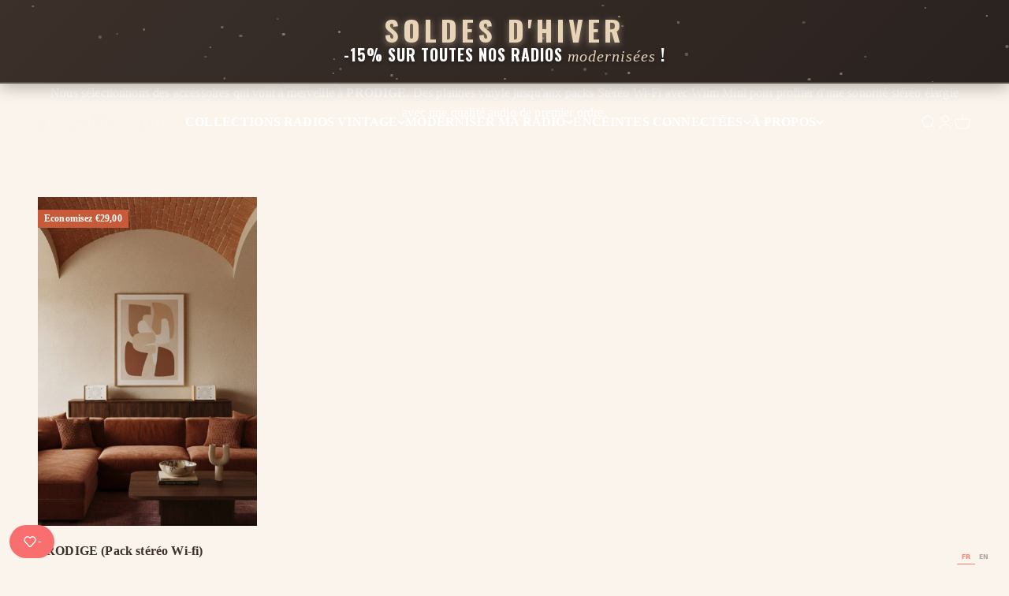

--- FILE ---
content_type: text/html; charset=utf-8
request_url: https://www.a-bsolument.fr/collections/les-packs
body_size: 58563
content:
<!doctype html>

<html lang="fr" dir="ltr">
  <head>
    <meta charset="utf-8">
    <meta name="viewport" content="width=device-width, initial-scale=1.0, height=device-height, minimum-scale=1.0, maximum-scale=1.0">
    <meta name="theme-color" content="#fbf4ec">

    <title>Packs PRODIGE : enceintes puissantes + accessoires design assortis</title><meta name="description" content="Découvrez nos packs audio haut de gamme : enceintes PRODIGE et accessoires assortis. Design unique, son exceptionnel, fabrication française responsable."><link rel="canonical" href="https://www.a-bsolument.fr/collections/les-packs"><link rel="shortcut icon" href="//www.a-bsolument.fr/cdn/shop/files/favicon-256x256_df85afce-ada1-463c-8e7b-16553376e41e.png?v=1720191343&width=96">
      <link rel="apple-touch-icon" href="//www.a-bsolument.fr/cdn/shop/files/favicon-256x256_df85afce-ada1-463c-8e7b-16553376e41e.png?v=1720191343&width=180"><link rel="preconnect" href="https://cdn.shopify.com">
    <link rel="preconnect" href="https://fonts.shopifycdn.com" crossorigin="">
    <link rel="dns-prefetch" href="https://productreviews.shopifycdn.com"><link rel="preload" href="//www.a-bsolument.fr/cdn/fonts/oswald/oswald_n4.7760ed7a63e536050f64bb0607ff70ce07a480bd.woff2" as="font" type="font/woff2" crossorigin=""><meta property="og:type" content="website">
  <meta property="og:title" content="Les packs"><meta property="og:image" content="http://www.a-bsolument.fr/cdn/shop/collections/les-packs-203038.jpg?v=1746786126&width=2048">
  <meta property="og:image:secure_url" content="https://www.a-bsolument.fr/cdn/shop/collections/les-packs-203038.jpg?v=1746786126&width=2048">
  <meta property="og:image:width" content="1080">
  <meta property="og:image:height" content="1080"><meta property="og:description" content="Découvrez nos packs audio haut de gamme : enceintes PRODIGE et accessoires assortis. Design unique, son exceptionnel, fabrication française responsable."><meta property="og:url" content="https://www.a-bsolument.fr/collections/les-packs">
<meta property="og:site_name" content="A.bsolument - Radios Vintage Bluetooth | Fabrication française"><meta name="twitter:card" content="summary"><meta name="twitter:title" content="Les packs">
  <meta name="twitter:description" content="Les packs PRODIGE® rassemblent notre enceinte écoresponsable et des accessoires soigneusement sélectionnés pour créer une expérience audio complète et élégante. Platine vinyle, lecteur CD, module Wi-Fi ou caisson de basses : chaque élément est pensé pour enrichir le son tout en s’intégrant harmonieusement à votre intérieur. Design épuré, matériaux durables, fabrication française : ces combinaisons offrent un équilibre idéal entre performance technique et esthétisme minimaliste, pour une installation clé en main, sans compromis."><meta name="twitter:image" content="https://www.a-bsolument.fr/cdn/shop/collections/les-packs-203038.jpg?crop=center&height=1200&v=1746786126&width=1200">
  <meta name="twitter:image:alt" content="Les packs - A.bsolument - Enceintes design et radios vintage modernisées | Fabrication française"><script async="" crossorigin="" fetchpriority="high" src="/cdn/shopifycloud/importmap-polyfill/es-modules-shim.2.4.0.js"></script>
<script type="application/ld+json">
  {
    "@context": "https://schema.org",
    "@type": "BreadcrumbList",
    "itemListElement": [{
        "@type": "ListItem",
        "position": 1,
        "name": "Accueil",
        "item": "https://www.a-bsolument.fr"
      },{
            "@type": "ListItem",
            "position": 2,
            "name": "Les packs",
            "item": "https://www.a-bsolument.fr/collections/les-packs"
          }]
  }
</script><style>/* Typography (heading) */
  @font-face {
  font-family: Oswald;
  font-weight: 400;
  font-style: normal;
  font-display: fallback;
  src: url("//www.a-bsolument.fr/cdn/fonts/oswald/oswald_n4.7760ed7a63e536050f64bb0607ff70ce07a480bd.woff2") format("woff2"),
       url("//www.a-bsolument.fr/cdn/fonts/oswald/oswald_n4.ae5e497f60fc686568afe76e9ff1872693c533e9.woff") format("woff");
}

/* Typography (body) */
  
:root {
    /**
     * ---------------------------------------------------------------------
     * SPACING VARIABLES
     *
     * We are using a spacing inspired from frameworks like Tailwind CSS.
     * ---------------------------------------------------------------------
     */
    --spacing-0-5: 0.125rem; /* 2px */
    --spacing-1: 0.25rem; /* 4px */
    --spacing-1-5: 0.375rem; /* 6px */
    --spacing-2: 0.5rem; /* 8px */
    --spacing-2-5: 0.625rem; /* 10px */
    --spacing-3: 0.75rem; /* 12px */
    --spacing-3-5: 0.875rem; /* 14px */
    --spacing-4: 1rem; /* 16px */
    --spacing-4-5: 1.125rem; /* 18px */
    --spacing-5: 1.25rem; /* 20px */
    --spacing-5-5: 1.375rem; /* 22px */
    --spacing-6: 1.5rem; /* 24px */
    --spacing-6-5: 1.625rem; /* 26px */
    --spacing-7: 1.75rem; /* 28px */
    --spacing-7-5: 1.875rem; /* 30px */
    --spacing-8: 2rem; /* 32px */
    --spacing-8-5: 2.125rem; /* 34px */
    --spacing-9: 2.25rem; /* 36px */
    --spacing-9-5: 2.375rem; /* 38px */
    --spacing-10: 2.5rem; /* 40px */
    --spacing-11: 2.75rem; /* 44px */
    --spacing-12: 3rem; /* 48px */
    --spacing-14: 3.5rem; /* 56px */
    --spacing-16: 4rem; /* 64px */
    --spacing-18: 4.5rem; /* 72px */
    --spacing-20: 5rem; /* 80px */
    --spacing-24: 6rem; /* 96px */
    --spacing-28: 7rem; /* 112px */
    --spacing-32: 8rem; /* 128px */
    --spacing-36: 9rem; /* 144px */
    --spacing-40: 10rem; /* 160px */
    --spacing-44: 11rem; /* 176px */
    --spacing-48: 12rem; /* 192px */
    --spacing-52: 13rem; /* 208px */
    --spacing-56: 14rem; /* 224px */
    --spacing-60: 15rem; /* 240px */
    --spacing-64: 16rem; /* 256px */
    --spacing-72: 18rem; /* 288px */
    --spacing-80: 20rem; /* 320px */
    --spacing-96: 24rem; /* 384px */

    /* Container */
    --container-max-width: 1800px;
    --container-narrow-max-width: 1550px;
    --container-gutter: var(--spacing-5);
    --section-outer-spacing-block: var(--spacing-8);
    --section-inner-max-spacing-block: var(--spacing-8);
    --section-inner-spacing-inline: var(--container-gutter);
    --section-stack-spacing-block: var(--spacing-8);

    /* Grid gutter */
    --grid-gutter: var(--spacing-5);

    /* Product list settings */
    --product-list-row-gap: var(--spacing-8);
    --product-list-column-gap: var(--grid-gutter);

    /* Form settings */
    --input-gap: var(--spacing-2);
    --input-height: 2.625rem;
    --input-padding-inline: var(--spacing-4);

    /* Other sizes */
    --sticky-area-height: calc(var(--sticky-announcement-bar-enabled, 0) * var(--announcement-bar-height, 0px) + var(--sticky-header-enabled, 0) * var(--header-height, 0px));

    /* RTL support */
    --transform-logical-flip: 1;
    --transform-origin-start: left;
    --transform-origin-end: right;

    /**
     * ---------------------------------------------------------------------
     * TYPOGRAPHY
     * ---------------------------------------------------------------------
     */

    /* Font properties */
    --heading-font-family: Oswald, sans-serif;
    --heading-font-weight: 400;
    --heading-font-style: normal;
    --heading-text-transform: normal;
    --heading-letter-spacing: 0.0em;
    --text-font-family: "New York", Iowan Old Style, Apple Garamond, Baskerville, Times New Roman, Droid Serif, Times, Source Serif Pro, serif, Apple Color Emoji, Segoe UI Emoji, Segoe UI Symbol;
    --text-font-weight: 400;
    --text-font-style: normal;
    --text-letter-spacing: 0.01em;

    /* Font sizes */
    --text-h0: 3rem;
    --text-h1: 2.5rem;
    --text-h2: 2rem;
    --text-h3: 1.5rem;
    --text-h4: 1.375rem;
    --text-h5: 1.125rem;
    --text-h6: 1rem;
    --text-xs: 0.8125rem;
    --text-sm: 0.875rem;
    --text-base: 1.0rem;
    --text-lg: 1.25rem;

    /**
     * ---------------------------------------------------------------------
     * COLORS
     * ---------------------------------------------------------------------
     */

    /* Color settings */--accent: 199 91 57;
    --text-primary: 59 48 42;
    --background-primary: 251 244 236;
    --dialog-background: 251 244 236;
    --border-color: var(--text-color, var(--text-primary)) / 0.12;

    /* Button colors */
    --button-background-primary: 199 91 57;
    --button-text-primary: 255 255 255;
    --button-background-secondary: 199 91 57;
    --button-text-secondary: 255 255 255;

    /* Status colors */
    --success-background: 244 246 246;
    --success-text: 163 184 177;
    --warning-background: 250 244 236;
    --warning-text: 216 162 93;
    --error-background: 248 235 231;
    --error-text: 199 91 57;

    /* Product colors */
    --on-sale-text: 199 91 57;
    --on-sale-badge-background: 199 91 57;
    --on-sale-badge-text: 255 255 255;
    --sold-out-badge-background: 255 255 255;
    --sold-out-badge-text: 0 0 0;
    --primary-badge-background: 163 184 177;
    --primary-badge-text: 0 0 0;
    --star-color: 216 162 93;
    --product-card-background: 0 0 0;
    --product-card-text: 0 0 0;

    /* Header colors */
    --header-background: 251 244 236;
    --header-text: 59 48 42;

    /* Footer colors */
    --footer-background: 251 244 236;
    --footer-text: 59 48 42;

    /* Rounded variables (used for border radius) */
    --rounded-xs: 0.0rem;
    --rounded-sm: 0.0rem;
    --rounded: 0.0rem;
    --rounded-lg: 0.0rem;
    --rounded-full: 9999px;

    --rounded-button: 0.0rem;
    --rounded-input: 0.0rem;

    /* Box shadow */
    --shadow-sm: 0 2px 8px rgb(var(--text-primary) / 0.1);
    --shadow: 0 5px 15px rgb(var(--text-primary) / 0.1);
    --shadow-md: 0 5px 30px rgb(var(--text-primary) / 0.1);
    --shadow-block: 0px 18px 50px rgb(var(--text-primary) / 0.1);

    /**
     * ---------------------------------------------------------------------
     * OTHER
     * ---------------------------------------------------------------------
     */

    --stagger-products-reveal-opacity: 1;
    --cursor-close-svg-url: url(//www.a-bsolument.fr/cdn/shop/t/111/assets/cursor-close.svg?v=147174565022153725511766156570);
    --cursor-zoom-in-svg-url: url(//www.a-bsolument.fr/cdn/shop/t/111/assets/cursor-zoom-in.svg?v=154953035094101115921766156570);
    --cursor-zoom-out-svg-url: url(//www.a-bsolument.fr/cdn/shop/t/111/assets/cursor-zoom-out.svg?v=16155520337305705181766156570);
    --checkmark-svg-url: url(//www.a-bsolument.fr/cdn/shop/t/111/assets/checkmark.svg?v=77552481021870063511766156570);
  }

  [dir="rtl"]:root {
    /* RTL support */
    --transform-logical-flip: -1;
    --transform-origin-start: right;
    --transform-origin-end: left;
  }

  @media screen and (min-width: 700px) {
    :root {
      /* Typography (font size) */
      --text-h0: 4rem;
      --text-h1: 3rem;
      --text-h2: 2.5rem;
      --text-h3: 2rem;
      --text-h4: 1.625rem;
      --text-h5: 1.25rem;
      --text-h6: 1.125rem;

      --text-xs: 0.75rem;
      --text-sm: 0.875rem;
      --text-base: 1.0rem;
      --text-lg: 1.25rem;

      /* Spacing */
      --container-gutter: 2rem;
      --section-outer-spacing-block: var(--spacing-12);
      --section-inner-max-spacing-block: var(--spacing-10);
      --section-inner-spacing-inline: var(--spacing-10);
      --section-stack-spacing-block: var(--spacing-10);

      /* Grid gutter */
      --grid-gutter: var(--spacing-6);

      /* Product list settings */
      --product-list-row-gap: var(--spacing-12);

      /* Form settings */
      --input-gap: 1rem;
      --input-height: 3.125rem;
      --input-padding-inline: var(--spacing-5);
    }
  }

  @media screen and (min-width: 1000px) {
    :root {
      /* Spacing settings */
      --container-gutter: var(--spacing-12);
      --section-outer-spacing-block: var(--spacing-14);
      --section-inner-max-spacing-block: var(--spacing-12);
      --section-inner-spacing-inline: var(--spacing-14);
      --section-stack-spacing-block: var(--spacing-10);
    }
  }

  @media screen and (min-width: 1150px) {
    :root {
      /* Spacing settings */
      --container-gutter: var(--spacing-12);
      --section-outer-spacing-block: var(--spacing-14);
      --section-inner-max-spacing-block: var(--spacing-12);
      --section-inner-spacing-inline: var(--spacing-14);
      --section-stack-spacing-block: var(--spacing-12);
    }
  }

  @media screen and (min-width: 1400px) {
    :root {
      /* Typography (font size) */
      --text-h0: 5rem;
      --text-h1: 3.75rem;
      --text-h2: 3rem;
      --text-h3: 2.25rem;
      --text-h4: 2rem;
      --text-h5: 1.5rem;
      --text-h6: 1.25rem;

      --section-outer-spacing-block: var(--spacing-16);
      --section-inner-max-spacing-block: var(--spacing-14);
      --section-inner-spacing-inline: var(--spacing-16);
    }
  }

  @media screen and (min-width: 1600px) {
    :root {
      --section-outer-spacing-block: var(--spacing-16);
      --section-inner-max-spacing-block: var(--spacing-16);
      --section-inner-spacing-inline: var(--spacing-18);
    }
  }

  /**
   * ---------------------------------------------------------------------
   * LIQUID DEPENDANT CSS
   *
   * Our main CSS is Liquid free, but some very specific features depend on
   * theme settings, so we have them here
   * ---------------------------------------------------------------------
   */@media screen and (pointer: fine) {
        .button:not([disabled]):hover, .btn:not([disabled]):hover, .shopify-payment-button__button--unbranded:not([disabled]):hover {
          --button-background-opacity: 0.85;
        }

        .button--subdued:not([disabled]):hover {
          --button-background: var(--text-color) / .05 !important;
        }
      }</style><script>
  // This allows to expose several variables to the global scope, to be used in scripts
  window.themeVariables = {
    settings: {
      showPageTransition: null,
      staggerProductsApparition: false,
      reduceDrawerAnimation: false,
      reduceMenuAnimation: false,
      headingApparition: "none",
      pageType: "collection",
      moneyFormat: "€{{amount_with_comma_separator}}",
      moneyWithCurrencyFormat: "€{{amount_with_comma_separator}} EUR",
      currencyCodeEnabled: true,
      cartType: "page",
      showDiscount: true,
      discountMode: "saving",
      pageBackground: "#fbf4ec",
      textColor: "#3b302a"
    },

    strings: {
      addedToCartWithTitle: "{{ product_title }} a été ajouté au panier.",
      accessibilityClose: "Fermer",
      accessibilityNext: "Suivant",
      accessibilityPrevious: "Précédent",
      closeGallery: "Fermer la galerie",
      zoomGallery: "Zoomer sur l\u0026#39;image",
      errorGallery: "L\u0026#39;image ne peut pas etre chargée",
      searchNoResults: "Aucun résultat ne correspond à votre recherche.",
      addOrderNote: "Ajouter une note",
      editOrderNote: "Modifier la note",
      shippingEstimatorNoResults: "Nous ne livrons pas à votre adresse.",
      shippingEstimatorOneResult: "Il y a un résultat pour votre adresse :",
      shippingEstimatorMultipleResults: "Il y a plusieurs résultats pour votre adresse :",
      shippingEstimatorError: "Impossible d\u0026#39;estimer les frais de livraison :"
    },

    breakpoints: {
      'sm': 'screen and (min-width: 700px)',
      'md': 'screen and (min-width: 1000px)',
      'lg': 'screen and (min-width: 1150px)',
      'xl': 'screen and (min-width: 1400px)',

      'sm-max': 'screen and (max-width: 699px)',
      'md-max': 'screen and (max-width: 999px)',
      'lg-max': 'screen and (max-width: 1149px)',
      'xl-max': 'screen and (max-width: 1399px)'
    }
  };

  // For detecting native share
  document.documentElement.classList.add(`native-share--${navigator.share ? 'enabled' : 'disabled'}`);</script><script type="importmap">{
        "imports": {
          "vendor": "//www.a-bsolument.fr/cdn/shop/t/111/assets/vendor.min.js?v=150021648067352023321766156535",
          "theme": "//www.a-bsolument.fr/cdn/shop/t/111/assets/theme.js?v=40804283163904948221766156534",
          "photoswipe": "//www.a-bsolument.fr/cdn/shop/t/111/assets/photoswipe.min.js?v=13374349288281597431766156525"
        }
      }
    </script>

    <script type="module" src="//www.a-bsolument.fr/cdn/shop/t/111/assets/vendor.min.js?v=150021648067352023321766156535"></script>
    <script type="module" src="//www.a-bsolument.fr/cdn/shop/t/111/assets/theme.js?v=40804283163904948221766156534"></script><script>window.performance && window.performance.mark && window.performance.mark('shopify.content_for_header.start');</script><meta name="facebook-domain-verification" content="5av8uutb8o7jhgsyrjhv2yafa74v1k">
<meta id="shopify-digital-wallet" name="shopify-digital-wallet" content="/76018352455/digital_wallets/dialog">
<meta name="shopify-requires-components" content="true" product-ids="8905074901319">
<meta name="shopify-checkout-api-token" content="366ab200b1f0f9ae088ca0de64fd71a2">
<meta id="in-context-paypal-metadata" data-shop-id="76018352455" data-venmo-supported="false" data-environment="production" data-locale="fr_FR" data-paypal-v4="true" data-currency="EUR">
<link rel="alternate" type="application/atom+xml" title="Feed" href="/collections/les-packs.atom">
<link rel="alternate" type="application/json+oembed" href="https://www.a-bsolument.fr/collections/les-packs.oembed">
<script async="async" src="/checkouts/internal/preloads.js?locale=fr-FR"></script>
<link rel="preconnect" href="https://shop.app" crossorigin="anonymous">
<script async="async" src="https://shop.app/checkouts/internal/preloads.js?locale=fr-FR&shop_id=76018352455" crossorigin="anonymous"></script>
<script id="apple-pay-shop-capabilities" type="application/json">{"shopId":76018352455,"countryCode":"FR","currencyCode":"EUR","merchantCapabilities":["supports3DS"],"merchantId":"gid:\/\/shopify\/Shop\/76018352455","merchantName":"A.bsolument - Radios Vintage Bluetooth | Fabrication française","requiredBillingContactFields":["postalAddress","email","phone"],"requiredShippingContactFields":["postalAddress","email","phone"],"shippingType":"shipping","supportedNetworks":["visa","masterCard","amex","maestro"],"total":{"type":"pending","label":"A.bsolument - Radios Vintage Bluetooth | Fabrication française","amount":"1.00"},"shopifyPaymentsEnabled":true,"supportsSubscriptions":true}</script>
<script id="shopify-features" type="application/json">{"accessToken":"366ab200b1f0f9ae088ca0de64fd71a2","betas":["rich-media-storefront-analytics"],"domain":"www.a-bsolument.fr","predictiveSearch":true,"shopId":76018352455,"locale":"fr"}</script>
<script>var Shopify = Shopify || {};
Shopify.shop = "044c2b.myshopify.com";
Shopify.locale = "fr";
Shopify.currency = {"active":"EUR","rate":"1.0"};
Shopify.country = "FR";
Shopify.theme = {"name":"Impact - 16\/01\/2026","id":188953952583,"schema_name":"Impact","schema_version":"6.12.0","theme_store_id":1190,"role":"main"};
Shopify.theme.handle = "null";
Shopify.theme.style = {"id":null,"handle":null};
Shopify.cdnHost = "www.a-bsolument.fr/cdn";
Shopify.routes = Shopify.routes || {};
Shopify.routes.root = "/";</script>
<script type="module">!function(o){(o.Shopify=o.Shopify||{}).modules=!0}(window);</script>
<script>!function(o){function n(){var o=[];function n(){o.push(Array.prototype.slice.apply(arguments))}return n.q=o,n}var t=o.Shopify=o.Shopify||{};t.loadFeatures=n(),t.autoloadFeatures=n()}(window);</script>
<script>
  window.ShopifyPay = window.ShopifyPay || {};
  window.ShopifyPay.apiHost = "shop.app\/pay";
  window.ShopifyPay.redirectState = null;
</script>
<script id="shop-js-analytics" type="application/json">{"pageType":"collection"}</script>
<script defer="defer" async="" type="module" src="//www.a-bsolument.fr/cdn/shopifycloud/shop-js/modules/v2/client.init-shop-cart-sync_XvpUV7qp.fr.esm.js"></script>
<script defer="defer" async="" type="module" src="//www.a-bsolument.fr/cdn/shopifycloud/shop-js/modules/v2/chunk.common_C2xzKNNs.esm.js"></script>
<script type="module">
  await import("//www.a-bsolument.fr/cdn/shopifycloud/shop-js/modules/v2/client.init-shop-cart-sync_XvpUV7qp.fr.esm.js");
await import("//www.a-bsolument.fr/cdn/shopifycloud/shop-js/modules/v2/chunk.common_C2xzKNNs.esm.js");

  window.Shopify.SignInWithShop?.initShopCartSync?.({"fedCMEnabled":true,"windoidEnabled":true});

</script>
<script>
  window.Shopify = window.Shopify || {};
  if (!window.Shopify.featureAssets) window.Shopify.featureAssets = {};
  window.Shopify.featureAssets['shop-js'] = {"shop-cart-sync":["modules/v2/client.shop-cart-sync_C66VAAYi.fr.esm.js","modules/v2/chunk.common_C2xzKNNs.esm.js"],"init-fed-cm":["modules/v2/client.init-fed-cm_By4eIqYa.fr.esm.js","modules/v2/chunk.common_C2xzKNNs.esm.js"],"shop-button":["modules/v2/client.shop-button_Bz0N9rYp.fr.esm.js","modules/v2/chunk.common_C2xzKNNs.esm.js"],"shop-cash-offers":["modules/v2/client.shop-cash-offers_B90ok608.fr.esm.js","modules/v2/chunk.common_C2xzKNNs.esm.js","modules/v2/chunk.modal_7MqWQJ87.esm.js"],"init-windoid":["modules/v2/client.init-windoid_CdJe_Ee3.fr.esm.js","modules/v2/chunk.common_C2xzKNNs.esm.js"],"shop-toast-manager":["modules/v2/client.shop-toast-manager_kCJHoUCw.fr.esm.js","modules/v2/chunk.common_C2xzKNNs.esm.js"],"init-shop-email-lookup-coordinator":["modules/v2/client.init-shop-email-lookup-coordinator_BPuRLqHy.fr.esm.js","modules/v2/chunk.common_C2xzKNNs.esm.js"],"init-shop-cart-sync":["modules/v2/client.init-shop-cart-sync_XvpUV7qp.fr.esm.js","modules/v2/chunk.common_C2xzKNNs.esm.js"],"avatar":["modules/v2/client.avatar_BTnouDA3.fr.esm.js"],"pay-button":["modules/v2/client.pay-button_CmFhG2BZ.fr.esm.js","modules/v2/chunk.common_C2xzKNNs.esm.js"],"init-customer-accounts":["modules/v2/client.init-customer-accounts_C5-IhKGM.fr.esm.js","modules/v2/client.shop-login-button_DrlPOW6Z.fr.esm.js","modules/v2/chunk.common_C2xzKNNs.esm.js","modules/v2/chunk.modal_7MqWQJ87.esm.js"],"init-shop-for-new-customer-accounts":["modules/v2/client.init-shop-for-new-customer-accounts_Cv1WqR1n.fr.esm.js","modules/v2/client.shop-login-button_DrlPOW6Z.fr.esm.js","modules/v2/chunk.common_C2xzKNNs.esm.js","modules/v2/chunk.modal_7MqWQJ87.esm.js"],"shop-login-button":["modules/v2/client.shop-login-button_DrlPOW6Z.fr.esm.js","modules/v2/chunk.common_C2xzKNNs.esm.js","modules/v2/chunk.modal_7MqWQJ87.esm.js"],"init-customer-accounts-sign-up":["modules/v2/client.init-customer-accounts-sign-up_Dqgdz3C3.fr.esm.js","modules/v2/client.shop-login-button_DrlPOW6Z.fr.esm.js","modules/v2/chunk.common_C2xzKNNs.esm.js","modules/v2/chunk.modal_7MqWQJ87.esm.js"],"shop-follow-button":["modules/v2/client.shop-follow-button_D7RRykwK.fr.esm.js","modules/v2/chunk.common_C2xzKNNs.esm.js","modules/v2/chunk.modal_7MqWQJ87.esm.js"],"checkout-modal":["modules/v2/client.checkout-modal_NILs_SXn.fr.esm.js","modules/v2/chunk.common_C2xzKNNs.esm.js","modules/v2/chunk.modal_7MqWQJ87.esm.js"],"lead-capture":["modules/v2/client.lead-capture_CSmE_fhP.fr.esm.js","modules/v2/chunk.common_C2xzKNNs.esm.js","modules/v2/chunk.modal_7MqWQJ87.esm.js"],"shop-login":["modules/v2/client.shop-login_CKcjyRl_.fr.esm.js","modules/v2/chunk.common_C2xzKNNs.esm.js","modules/v2/chunk.modal_7MqWQJ87.esm.js"],"payment-terms":["modules/v2/client.payment-terms_eoGasybT.fr.esm.js","modules/v2/chunk.common_C2xzKNNs.esm.js","modules/v2/chunk.modal_7MqWQJ87.esm.js"]};
</script>
<script>(function() {
  var isLoaded = false;
  function asyncLoad() {
    if (isLoaded) return;
    isLoaded = true;
    var urls = ["https:\/\/ecommplugins-scripts.trustpilot.com\/v2.1\/js\/header.min.js?settings=eyJrZXkiOiJ5NnVJRWtJOXBOanpQcjBXIiwicyI6InNrdSJ9\u0026shop=044c2b.myshopify.com","https:\/\/ecommplugins-scripts.trustpilot.com\/v2.1\/js\/success.min.js?settings=eyJrZXkiOiJ5NnVJRWtJOXBOanpQcjBXIiwicyI6InNrdSIsInQiOlsib3JkZXJzL2Z1bGZpbGxlZCJdLCJ2IjoiIiwiYSI6IiJ9\u0026shop=044c2b.myshopify.com","https:\/\/ecommplugins-trustboxsettings.trustpilot.com\/044c2b.myshopify.com.js?settings=1749651132523\u0026shop=044c2b.myshopify.com","https:\/\/cdn.weglot.com\/weglot_script_tag.js?shop=044c2b.myshopify.com"];
    for (var i = 0; i < urls.length; i++) {
      var s = document.createElement('script');
      s.type = 'text/javascript';
      s.async = true;
      s.src = urls[i];
      var x = document.getElementsByTagName('script')[0];
      x.parentNode.insertBefore(s, x);
    }
  };
  if(window.attachEvent) {
    window.attachEvent('onload', asyncLoad);
  } else {
    window.addEventListener('load', asyncLoad, false);
  }
})();</script>
<script id="__st">var __st={"a":76018352455,"offset":3600,"reqid":"fa3a1574-ed60-4af0-88b5-0a20c65cd280-1768813791","pageurl":"www.a-bsolument.fr\/collections\/les-packs","u":"db2277256f13","p":"collection","rtyp":"collection","rid":626538742087};</script>
<script>window.ShopifyPaypalV4VisibilityTracking = true;</script>
<script id="captcha-bootstrap">!function(){'use strict';const t='contact',e='account',n='new_comment',o=[[t,t],['blogs',n],['comments',n],[t,'customer']],c=[[e,'customer_login'],[e,'guest_login'],[e,'recover_customer_password'],[e,'create_customer']],r=t=>t.map((([t,e])=>`form[action*='/${t}']:not([data-nocaptcha='true']) input[name='form_type'][value='${e}']`)).join(','),a=t=>()=>t?[...document.querySelectorAll(t)].map((t=>t.form)):[];function s(){const t=[...o],e=r(t);return a(e)}const i='password',u='form_key',d=['recaptcha-v3-token','g-recaptcha-response','h-captcha-response',i],f=()=>{try{return window.sessionStorage}catch{return}},m='__shopify_v',_=t=>t.elements[u];function p(t,e,n=!1){try{const o=window.sessionStorage,c=JSON.parse(o.getItem(e)),{data:r}=function(t){const{data:e,action:n}=t;return t[m]||n?{data:e,action:n}:{data:t,action:n}}(c);for(const[e,n]of Object.entries(r))t.elements[e]&&(t.elements[e].value=n);n&&o.removeItem(e)}catch(o){console.error('form repopulation failed',{error:o})}}const l='form_type',E='cptcha';function T(t){t.dataset[E]=!0}const w=window,h=w.document,L='Shopify',v='ce_forms',y='captcha';let A=!1;((t,e)=>{const n=(g='f06e6c50-85a8-45c8-87d0-21a2b65856fe',I='https://cdn.shopify.com/shopifycloud/storefront-forms-hcaptcha/ce_storefront_forms_captcha_hcaptcha.v1.5.2.iife.js',D={infoText:'Protégé par hCaptcha',privacyText:'Confidentialité',termsText:'Conditions'},(t,e,n)=>{const o=w[L][v],c=o.bindForm;if(c)return c(t,g,e,D).then(n);var r;o.q.push([[t,g,e,D],n]),r=I,A||(h.body.append(Object.assign(h.createElement('script'),{id:'captcha-provider',async:!0,src:r})),A=!0)});var g,I,D;w[L]=w[L]||{},w[L][v]=w[L][v]||{},w[L][v].q=[],w[L][y]=w[L][y]||{},w[L][y].protect=function(t,e){n(t,void 0,e),T(t)},Object.freeze(w[L][y]),function(t,e,n,w,h,L){const[v,y,A,g]=function(t,e,n){const i=e?o:[],u=t?c:[],d=[...i,...u],f=r(d),m=r(i),_=r(d.filter((([t,e])=>n.includes(e))));return[a(f),a(m),a(_),s()]}(w,h,L),I=t=>{const e=t.target;return e instanceof HTMLFormElement?e:e&&e.form},D=t=>v().includes(t);t.addEventListener('submit',(t=>{const e=I(t);if(!e)return;const n=D(e)&&!e.dataset.hcaptchaBound&&!e.dataset.recaptchaBound,o=_(e),c=g().includes(e)&&(!o||!o.value);(n||c)&&t.preventDefault(),c&&!n&&(function(t){try{if(!f())return;!function(t){const e=f();if(!e)return;const n=_(t);if(!n)return;const o=n.value;o&&e.removeItem(o)}(t);const e=Array.from(Array(32),(()=>Math.random().toString(36)[2])).join('');!function(t,e){_(t)||t.append(Object.assign(document.createElement('input'),{type:'hidden',name:u})),t.elements[u].value=e}(t,e),function(t,e){const n=f();if(!n)return;const o=[...t.querySelectorAll(`input[type='${i}']`)].map((({name:t})=>t)),c=[...d,...o],r={};for(const[a,s]of new FormData(t).entries())c.includes(a)||(r[a]=s);n.setItem(e,JSON.stringify({[m]:1,action:t.action,data:r}))}(t,e)}catch(e){console.error('failed to persist form',e)}}(e),e.submit())}));const S=(t,e)=>{t&&!t.dataset[E]&&(n(t,e.some((e=>e===t))),T(t))};for(const o of['focusin','change'])t.addEventListener(o,(t=>{const e=I(t);D(e)&&S(e,y())}));const B=e.get('form_key'),M=e.get(l),P=B&&M;t.addEventListener('DOMContentLoaded',(()=>{const t=y();if(P)for(const e of t)e.elements[l].value===M&&p(e,B);[...new Set([...A(),...v().filter((t=>'true'===t.dataset.shopifyCaptcha))])].forEach((e=>S(e,t)))}))}(h,new URLSearchParams(w.location.search),n,t,e,['guest_login'])})(!0,!0)}();</script>
<script integrity="sha256-4kQ18oKyAcykRKYeNunJcIwy7WH5gtpwJnB7kiuLZ1E=" data-source-attribution="shopify.loadfeatures" defer="defer" src="//www.a-bsolument.fr/cdn/shopifycloud/storefront/assets/storefront/load_feature-a0a9edcb.js" crossorigin="anonymous"></script>
<script crossorigin="anonymous" defer="defer" src="//www.a-bsolument.fr/cdn/shopifycloud/storefront/assets/shopify_pay/storefront-65b4c6d7.js?v=20250812"></script>
<script data-source-attribution="shopify.dynamic_checkout.dynamic.init">var Shopify=Shopify||{};Shopify.PaymentButton=Shopify.PaymentButton||{isStorefrontPortableWallets:!0,init:function(){window.Shopify.PaymentButton.init=function(){};var t=document.createElement("script");t.src="https://www.a-bsolument.fr/cdn/shopifycloud/portable-wallets/latest/portable-wallets.fr.js",t.type="module",document.head.appendChild(t)}};
</script>
<script data-source-attribution="shopify.dynamic_checkout.buyer_consent">
  function portableWalletsHideBuyerConsent(e){var t=document.getElementById("shopify-buyer-consent"),n=document.getElementById("shopify-subscription-policy-button");t&&n&&(t.classList.add("hidden"),t.setAttribute("aria-hidden","true"),n.removeEventListener("click",e))}function portableWalletsShowBuyerConsent(e){var t=document.getElementById("shopify-buyer-consent"),n=document.getElementById("shopify-subscription-policy-button");t&&n&&(t.classList.remove("hidden"),t.removeAttribute("aria-hidden"),n.addEventListener("click",e))}window.Shopify?.PaymentButton&&(window.Shopify.PaymentButton.hideBuyerConsent=portableWalletsHideBuyerConsent,window.Shopify.PaymentButton.showBuyerConsent=portableWalletsShowBuyerConsent);
</script>
<script data-source-attribution="shopify.dynamic_checkout.cart.bootstrap">document.addEventListener("DOMContentLoaded",(function(){function t(){return document.querySelector("shopify-accelerated-checkout-cart, shopify-accelerated-checkout")}if(t())Shopify.PaymentButton.init();else{new MutationObserver((function(e,n){t()&&(Shopify.PaymentButton.init(),n.disconnect())})).observe(document.body,{childList:!0,subtree:!0})}}));
</script>
<script id="scb4127" type="text/javascript" async="" src="https://www.a-bsolument.fr/cdn/shopifycloud/privacy-banner/storefront-banner.js"></script><link id="shopify-accelerated-checkout-styles" rel="stylesheet" media="screen" href="https://www.a-bsolument.fr/cdn/shopifycloud/portable-wallets/latest/accelerated-checkout-backwards-compat.css" crossorigin="anonymous">
<style id="shopify-accelerated-checkout-cart">
        #shopify-buyer-consent {
  margin-top: 1em;
  display: inline-block;
  width: 100%;
}

#shopify-buyer-consent.hidden {
  display: none;
}

#shopify-subscription-policy-button {
  background: none;
  border: none;
  padding: 0;
  text-decoration: underline;
  font-size: inherit;
  cursor: pointer;
}

#shopify-subscription-policy-button::before {
  box-shadow: none;
}

      </style>

<script>window.performance && window.performance.mark && window.performance.mark('shopify.content_for_header.end');</script><link href="//www.a-bsolument.fr/cdn/shop/t/111/assets/theme.css?v=66485265406105341251766156533" rel="stylesheet" type="text/css" media="all"><!-- BEGIN app block: shopify://apps/weglot-translate-your-store/blocks/weglot/3097482a-fafe-42ff-bc33-ea19e35c4a20 -->
  






  
    

    
    
    
      
    
  


<!--Start Weglot Script-->
<script type="application/json" id="weglot-data">{"allLanguageUrls":{"fr":"https://www.a-bsolument.fr/collections/les-packs","en":"https://www.a-bsolument.fr/en/collections/les-packs"},"originalCanonicalUrl":"https://www.a-bsolument.fr/collections/les-packs","originalPath":"/collections/les-packs","settings":{"auto_switch":false,"auto_switch_fallback":null,"category":3,"custom_settings":{"dynamic":"","live":true,"button_style":{"with_name":true,"full_name":true,"is_dropdown":true,"with_flags":false,"flag_type":"rectangle_mat"},"switchers":[{"style":{"full_name":false,"size_scale":"0.55"},"opts":{"hide_selected_language":false,"is_responsive":false,"display_device":"mobile","pixel_cutoff":768},"colors":{"text_active":"#FA8072","text_inactive":"#333333","text_hover":"#FA8072"},"location":{"target":"","sibling":""},"template":{"name":"underline_edge","hash":"8a475207a8bb1783afee0362b3f186e6a9bafca3"}}],"translate_search":true,"translate_images":false,"loading_bar":true,"hide_switcher":false,"wait_transition":true,"shopify_theme_app_extension":true,"shopify_extension_connected":true},"deleted_at":null,"dynamics":[],"excluded_blocks":[],"excluded_paths":[{"excluded_languages":[],"language_button_displayed":false,"type":"IS_EXACTLY","value":"/blogs/news/nostalgie-et-modernite-plongez-au-coeur-des-radios-transistors-vintage-des-annees-70-modernisees-par-a-bsolument"},{"excluded_languages":[],"language_button_displayed":false,"type":"IS_EXACTLY","value":"/blogs/presse/prodige-dans-la-selection-de-ibordelais-des-12-meilleures-enceintes-bluetooth-2024"},{"excluded_languages":[],"language_button_displayed":false,"type":"START_WITH","value":"/blog"},{"excluded_languages":[],"language_button_displayed":false,"type":"START_WITH","value":"/blogs"},{"excluded_languages":[],"language_button_displayed":false,"type":"IS_EXACTLY","value":"/products/haut-parleur-k2-focal"},{"excluded_languages":[],"language_button_displayed":false,"type":"IS_EXACTLY","value":"/pages/prodige-pro-tshoko-inside"}],"external_enabled":false,"host":"www.a-bsolument.fr","is_dns_set":true,"is_https":true,"language_from":"fr","language_from_custom_flag":null,"language_from_custom_name":null,"languages":[{"connect_host_destination":null,"custom_code":null,"custom_flag":null,"custom_local_name":null,"custom_name":null,"enabled":true,"language_to":"en"}],"media_enabled":false,"page_views_enabled":false,"technology_id":2,"technology_name":"Shopify","translation_engine":3,"url_type":"SUBDIRECTORY","versions":{"translation":1759500460}}}</script>
<script src="https://cdn.weglot.com/weglot.min.js?api_key=wg_d5d26bbdcedf32a0b0b7e8e6a7a5ec8f7" async=""></script>
<!--End Weglot Script-->

<!-- END app block --><!-- BEGIN app block: shopify://apps/microsoft-clarity/blocks/clarity_js/31c3d126-8116-4b4a-8ba1-baeda7c4aeea -->
<script type="text/javascript">
  (function (c, l, a, r, i, t, y) {
    c[a] = c[a] || function () { (c[a].q = c[a].q || []).push(arguments); };
    t = l.createElement(r); t.async = 1; t.src = "https://www.clarity.ms/tag/" + i + "?ref=shopify";
    y = l.getElementsByTagName(r)[0]; y.parentNode.insertBefore(t, y);

    c.Shopify.loadFeatures([{ name: "consent-tracking-api", version: "0.1" }], error => {
      if (error) {
        console.error("Error loading Shopify features:", error);
        return;
      }

      c[a]('consentv2', {
        ad_Storage: c.Shopify.customerPrivacy.marketingAllowed() ? "granted" : "denied",
        analytics_Storage: c.Shopify.customerPrivacy.analyticsProcessingAllowed() ? "granted" : "denied",
      });
    });

    l.addEventListener("visitorConsentCollected", function (e) {
      c[a]('consentv2', {
        ad_Storage: e.detail.marketingAllowed ? "granted" : "denied",
        analytics_Storage: e.detail.analyticsAllowed ? "granted" : "denied",
      });
    });
  })(window, document, "clarity", "script", "ttryqk04lw");
</script>



<!-- END app block --><!-- BEGIN app block: shopify://apps/microsoft-clarity/blocks/brandAgents_js/31c3d126-8116-4b4a-8ba1-baeda7c4aeea -->





<!-- END app block --><!-- BEGIN app block: shopify://apps/tinyseo/blocks/collection-json-ld-embed/0605268f-f7c4-4e95-b560-e43df7d59ae4 --><script type="application/ld+json" id="tinyimg-collection-json-ld">
{
  "@context" : "http://schema.org",
  "@type": "CollectionPage",
  "@id": "https://www.a-bsolument.fr/collections/les-packs",
  "name": "Les packs",
  "url": "https://www.a-bsolument.fr/collections/les-packs",
  
  "description": "Les packs PRODIGE® rassemblent notre enceinte écoresponsable et des accessoires soigneusement sélectionnés pour créer une expérience audio complète et élégante. Platine vinyle, lecteur CD, module Wi-Fi ou caisson de basses : chaque élément est pensé pour enrichir le son tout en s’intégrant harmonieusement à votre intérieur. Design épuré, matériaux durables, fabrication française : ces combinaisons offrent un équilibre idéal entre performance technique et esthétisme minimaliste, pour une installation clé en main, sans compromis.",
  
  
  "image": "https://www.a-bsolument.fr/cdn/shop/collections/les-packs-203038_1024x1024.jpg?v=1746786126",
  
  "mainEntity" : {
    "@type":"ItemList",
    "itemListElement":[
      

      {
        "@type":"ListItem",
        "position":1,
        "url":"https://www.a-bsolument.fr/products/le-pack-prodige-stereo-wi-fi"
      }
  
    ]
  }
}

</script>
<!-- END app block --><!-- BEGIN app block: shopify://apps/tinyseo/blocks/breadcrumbs-json-ld-embed/0605268f-f7c4-4e95-b560-e43df7d59ae4 --><script type="application/ld+json" id="tinyimg-breadcrumbs-json-ld">
      {
        "@context": "https://schema.org",
        "@type": "BreadcrumbList",
        "itemListElement": [
          {
            "@type": "ListItem",
            "position": 1,
            "item": {
              "@id": "https://www.a-bsolument.fr",
          "name": "Home"
        }
      }
      
      ,{
        "@type": "ListItem",
        "position": 2,
        "item": {
          "@id": "https://www.a-bsolument.fr/collections/les-packs",
          "name": "Les packs"
        }
      }
      
      ]
    }
  </script>
<!-- END app block --><!-- BEGIN app block: shopify://apps/klaviyo-email-marketing-sms/blocks/klaviyo-onsite-embed/2632fe16-c075-4321-a88b-50b567f42507 -->












  <script async="" src="https://static.klaviyo.com/onsite/js/QRxnZR/klaviyo.js?company_id=QRxnZR"></script>
  <script>!function(){if(!window.klaviyo){window._klOnsite=window._klOnsite||[];try{window.klaviyo=new Proxy({},{get:function(n,i){return"push"===i?function(){var n;(n=window._klOnsite).push.apply(n,arguments)}:function(){for(var n=arguments.length,o=new Array(n),w=0;w<n;w++)o[w]=arguments[w];var t="function"==typeof o[o.length-1]?o.pop():void 0,e=new Promise((function(n){window._klOnsite.push([i].concat(o,[function(i){t&&t(i),n(i)}]))}));return e}}})}catch(n){window.klaviyo=window.klaviyo||[],window.klaviyo.push=function(){var n;(n=window._klOnsite).push.apply(n,arguments)}}}}();</script>

  




  <script>
    window.klaviyoReviewsProductDesignMode = false
  </script>







<!-- END app block --><script src="https://cdn.shopify.com/extensions/019b09dd-709f-7233-8c82-cc4081277048/klaviyo-email-marketing-44/assets/app.js" type="text/javascript" defer="defer"></script>
<link href="https://cdn.shopify.com/extensions/019b09dd-709f-7233-8c82-cc4081277048/klaviyo-email-marketing-44/assets/app.css" rel="stylesheet" type="text/css" media="all">
<link href="https://monorail-edge.shopifysvc.com" rel="dns-prefetch">
<script>(function(){if ("sendBeacon" in navigator && "performance" in window) {try {var session_token_from_headers = performance.getEntriesByType('navigation')[0].serverTiming.find(x => x.name == '_s').description;} catch {var session_token_from_headers = undefined;}var session_cookie_matches = document.cookie.match(/_shopify_s=([^;]*)/);var session_token_from_cookie = session_cookie_matches && session_cookie_matches.length === 2 ? session_cookie_matches[1] : "";var session_token = session_token_from_headers || session_token_from_cookie || "";function handle_abandonment_event(e) {var entries = performance.getEntries().filter(function(entry) {return /monorail-edge.shopifysvc.com/.test(entry.name);});if (!window.abandonment_tracked && entries.length === 0) {window.abandonment_tracked = true;var currentMs = Date.now();var navigation_start = performance.timing.navigationStart;var payload = {shop_id: 76018352455,url: window.location.href,navigation_start,duration: currentMs - navigation_start,session_token,page_type: "collection"};window.navigator.sendBeacon("https://monorail-edge.shopifysvc.com/v1/produce", JSON.stringify({schema_id: "online_store_buyer_site_abandonment/1.1",payload: payload,metadata: {event_created_at_ms: currentMs,event_sent_at_ms: currentMs}}));}}window.addEventListener('pagehide', handle_abandonment_event);}}());</script>
<script id="web-pixels-manager-setup">(function e(e,d,r,n,o){if(void 0===o&&(o={}),!Boolean(null===(a=null===(i=window.Shopify)||void 0===i?void 0:i.analytics)||void 0===a?void 0:a.replayQueue)){var i,a;window.Shopify=window.Shopify||{};var t=window.Shopify;t.analytics=t.analytics||{};var s=t.analytics;s.replayQueue=[],s.publish=function(e,d,r){return s.replayQueue.push([e,d,r]),!0};try{self.performance.mark("wpm:start")}catch(e){}var l=function(){var e={modern:/Edge?\/(1{2}[4-9]|1[2-9]\d|[2-9]\d{2}|\d{4,})\.\d+(\.\d+|)|Firefox\/(1{2}[4-9]|1[2-9]\d|[2-9]\d{2}|\d{4,})\.\d+(\.\d+|)|Chrom(ium|e)\/(9{2}|\d{3,})\.\d+(\.\d+|)|(Maci|X1{2}).+ Version\/(15\.\d+|(1[6-9]|[2-9]\d|\d{3,})\.\d+)([,.]\d+|)( \(\w+\)|)( Mobile\/\w+|) Safari\/|Chrome.+OPR\/(9{2}|\d{3,})\.\d+\.\d+|(CPU[ +]OS|iPhone[ +]OS|CPU[ +]iPhone|CPU IPhone OS|CPU iPad OS)[ +]+(15[._]\d+|(1[6-9]|[2-9]\d|\d{3,})[._]\d+)([._]\d+|)|Android:?[ /-](13[3-9]|1[4-9]\d|[2-9]\d{2}|\d{4,})(\.\d+|)(\.\d+|)|Android.+Firefox\/(13[5-9]|1[4-9]\d|[2-9]\d{2}|\d{4,})\.\d+(\.\d+|)|Android.+Chrom(ium|e)\/(13[3-9]|1[4-9]\d|[2-9]\d{2}|\d{4,})\.\d+(\.\d+|)|SamsungBrowser\/([2-9]\d|\d{3,})\.\d+/,legacy:/Edge?\/(1[6-9]|[2-9]\d|\d{3,})\.\d+(\.\d+|)|Firefox\/(5[4-9]|[6-9]\d|\d{3,})\.\d+(\.\d+|)|Chrom(ium|e)\/(5[1-9]|[6-9]\d|\d{3,})\.\d+(\.\d+|)([\d.]+$|.*Safari\/(?![\d.]+ Edge\/[\d.]+$))|(Maci|X1{2}).+ Version\/(10\.\d+|(1[1-9]|[2-9]\d|\d{3,})\.\d+)([,.]\d+|)( \(\w+\)|)( Mobile\/\w+|) Safari\/|Chrome.+OPR\/(3[89]|[4-9]\d|\d{3,})\.\d+\.\d+|(CPU[ +]OS|iPhone[ +]OS|CPU[ +]iPhone|CPU IPhone OS|CPU iPad OS)[ +]+(10[._]\d+|(1[1-9]|[2-9]\d|\d{3,})[._]\d+)([._]\d+|)|Android:?[ /-](13[3-9]|1[4-9]\d|[2-9]\d{2}|\d{4,})(\.\d+|)(\.\d+|)|Mobile Safari.+OPR\/([89]\d|\d{3,})\.\d+\.\d+|Android.+Firefox\/(13[5-9]|1[4-9]\d|[2-9]\d{2}|\d{4,})\.\d+(\.\d+|)|Android.+Chrom(ium|e)\/(13[3-9]|1[4-9]\d|[2-9]\d{2}|\d{4,})\.\d+(\.\d+|)|Android.+(UC? ?Browser|UCWEB|U3)[ /]?(15\.([5-9]|\d{2,})|(1[6-9]|[2-9]\d|\d{3,})\.\d+)\.\d+|SamsungBrowser\/(5\.\d+|([6-9]|\d{2,})\.\d+)|Android.+MQ{2}Browser\/(14(\.(9|\d{2,})|)|(1[5-9]|[2-9]\d|\d{3,})(\.\d+|))(\.\d+|)|K[Aa][Ii]OS\/(3\.\d+|([4-9]|\d{2,})\.\d+)(\.\d+|)/},d=e.modern,r=e.legacy,n=navigator.userAgent;return n.match(d)?"modern":n.match(r)?"legacy":"unknown"}(),u="modern"===l?"modern":"legacy",c=(null!=n?n:{modern:"",legacy:""})[u],f=function(e){return[e.baseUrl,"/wpm","/b",e.hashVersion,"modern"===e.buildTarget?"m":"l",".js"].join("")}({baseUrl:d,hashVersion:r,buildTarget:u}),m=function(e){var d=e.version,r=e.bundleTarget,n=e.surface,o=e.pageUrl,i=e.monorailEndpoint;return{emit:function(e){var a=e.status,t=e.errorMsg,s=(new Date).getTime(),l=JSON.stringify({metadata:{event_sent_at_ms:s},events:[{schema_id:"web_pixels_manager_load/3.1",payload:{version:d,bundle_target:r,page_url:o,status:a,surface:n,error_msg:t},metadata:{event_created_at_ms:s}}]});if(!i)return console&&console.warn&&console.warn("[Web Pixels Manager] No Monorail endpoint provided, skipping logging."),!1;try{return self.navigator.sendBeacon.bind(self.navigator)(i,l)}catch(e){}var u=new XMLHttpRequest;try{return u.open("POST",i,!0),u.setRequestHeader("Content-Type","text/plain"),u.send(l),!0}catch(e){return console&&console.warn&&console.warn("[Web Pixels Manager] Got an unhandled error while logging to Monorail."),!1}}}}({version:r,bundleTarget:l,surface:e.surface,pageUrl:self.location.href,monorailEndpoint:e.monorailEndpoint});try{o.browserTarget=l,function(e){var d=e.src,r=e.async,n=void 0===r||r,o=e.onload,i=e.onerror,a=e.sri,t=e.scriptDataAttributes,s=void 0===t?{}:t,l=document.createElement("script"),u=document.querySelector("head"),c=document.querySelector("body");if(l.async=n,l.src=d,a&&(l.integrity=a,l.crossOrigin="anonymous"),s)for(var f in s)if(Object.prototype.hasOwnProperty.call(s,f))try{l.dataset[f]=s[f]}catch(e){}if(o&&l.addEventListener("load",o),i&&l.addEventListener("error",i),u)u.appendChild(l);else{if(!c)throw new Error("Did not find a head or body element to append the script");c.appendChild(l)}}({src:f,async:!0,onload:function(){if(!function(){var e,d;return Boolean(null===(d=null===(e=window.Shopify)||void 0===e?void 0:e.analytics)||void 0===d?void 0:d.initialized)}()){var d=window.webPixelsManager.init(e)||void 0;if(d){var r=window.Shopify.analytics;r.replayQueue.forEach((function(e){var r=e[0],n=e[1],o=e[2];d.publishCustomEvent(r,n,o)})),r.replayQueue=[],r.publish=d.publishCustomEvent,r.visitor=d.visitor,r.initialized=!0}}},onerror:function(){return m.emit({status:"failed",errorMsg:"".concat(f," has failed to load")})},sri:function(e){var d=/^sha384-[A-Za-z0-9+/=]+$/;return"string"==typeof e&&d.test(e)}(c)?c:"",scriptDataAttributes:o}),m.emit({status:"loading"})}catch(e){m.emit({status:"failed",errorMsg:(null==e?void 0:e.message)||"Unknown error"})}}})({shopId: 76018352455,storefrontBaseUrl: "https://www.a-bsolument.fr",extensionsBaseUrl: "https://extensions.shopifycdn.com/cdn/shopifycloud/web-pixels-manager",monorailEndpoint: "https://monorail-edge.shopifysvc.com/unstable/produce_batch",surface: "storefront-renderer",enabledBetaFlags: ["2dca8a86"],webPixelsConfigList: [{"id":"3001123143","configuration":"{\"pixelCode\":\"CJ3T87JC77U6VEQ6A2U0\"}","eventPayloadVersion":"v1","runtimeContext":"STRICT","scriptVersion":"22e92c2ad45662f435e4801458fb78cc","type":"APP","apiClientId":4383523,"privacyPurposes":["ANALYTICS","MARKETING","SALE_OF_DATA"],"dataSharingAdjustments":{"protectedCustomerApprovalScopes":["read_customer_address","read_customer_email","read_customer_name","read_customer_personal_data","read_customer_phone"]}},{"id":"2940535111","configuration":"{\"projectId\":\"ttryqk04lw\"}","eventPayloadVersion":"v1","runtimeContext":"STRICT","scriptVersion":"737156edc1fafd4538f270df27821f1c","type":"APP","apiClientId":240074326017,"privacyPurposes":[],"capabilities":["advanced_dom_events"],"dataSharingAdjustments":{"protectedCustomerApprovalScopes":["read_customer_personal_data"]}},{"id":"2744058183","configuration":"{\"accountID\":\"QRxnZR\",\"webPixelConfig\":\"eyJlbmFibGVBZGRlZFRvQ2FydEV2ZW50cyI6IHRydWV9\"}","eventPayloadVersion":"v1","runtimeContext":"STRICT","scriptVersion":"524f6c1ee37bacdca7657a665bdca589","type":"APP","apiClientId":123074,"privacyPurposes":["ANALYTICS","MARKETING"],"dataSharingAdjustments":{"protectedCustomerApprovalScopes":["read_customer_address","read_customer_email","read_customer_name","read_customer_personal_data","read_customer_phone"]}},{"id":"2372141383","configuration":"{\"campaignID\":\"39633\",\"externalExecutionURL\":\"https:\/\/engine.saasler.com\/api\/v1\/webhook_executions\/cd22658e45fbe9b2c39a386e0a97477a\"}","eventPayloadVersion":"v1","runtimeContext":"STRICT","scriptVersion":"d289952681696d6386fe08be0081117b","type":"APP","apiClientId":3546795,"privacyPurposes":[],"dataSharingAdjustments":{"protectedCustomerApprovalScopes":["read_customer_email","read_customer_personal_data"]}},{"id":"969408839","configuration":"{\"config\":\"{\\\"google_tag_ids\\\":[\\\"AW-629794943\\\",\\\"GT-TWDJQ99\\\",\\\"AW-16586922595\\\"],\\\"target_country\\\":\\\"FR\\\",\\\"gtag_events\\\":[{\\\"type\\\":\\\"begin_checkout\\\",\\\"action_label\\\":[\\\"G-SJ68EWWSW2\\\",\\\"AW-629794943\\\/odtZCJCW9M8YEP_Qp6wC\\\"]},{\\\"type\\\":\\\"search\\\",\\\"action_label\\\":[\\\"G-SJ68EWWSW2\\\",\\\"AW-629794943\\\/tQUfCIqW9M8YEP_Qp6wC\\\"]},{\\\"type\\\":\\\"view_item\\\",\\\"action_label\\\":[\\\"G-SJ68EWWSW2\\\",\\\"AW-629794943\\\/CDoMCIeW9M8YEP_Qp6wC\\\",\\\"MC-NH109H046C\\\",\\\"AW-629794943\\\/BSAiCO3-nLMaEP_Qp6wC\\\"]},{\\\"type\\\":\\\"purchase\\\",\\\"action_label\\\":[\\\"G-SJ68EWWSW2\\\",\\\"AW-629794943\\\/mG1RCIGW9M8YEP_Qp6wC\\\",\\\"MC-NH109H046C\\\",\\\"AW-16586922595\\\/LI_YCN2k6LQZEOO0oeU9\\\",\\\"AW-629794943\\\/elOpCMDInLMaEP_Qp6wC\\\"]},{\\\"type\\\":\\\"page_view\\\",\\\"action_label\\\":[\\\"G-SJ68EWWSW2\\\",\\\"AW-629794943\\\/ZmZ5CISW9M8YEP_Qp6wC\\\",\\\"MC-NH109H046C\\\"]},{\\\"type\\\":\\\"add_payment_info\\\",\\\"action_label\\\":[\\\"G-SJ68EWWSW2\\\",\\\"AW-629794943\\\/vCw7CJOW9M8YEP_Qp6wC\\\"]},{\\\"type\\\":\\\"add_to_cart\\\",\\\"action_label\\\":[\\\"G-SJ68EWWSW2\\\",\\\"AW-629794943\\\/fI3WCI2W9M8YEP_Qp6wC\\\"]}],\\\"enable_monitoring_mode\\\":false}\"}","eventPayloadVersion":"v1","runtimeContext":"OPEN","scriptVersion":"b2a88bafab3e21179ed38636efcd8a93","type":"APP","apiClientId":1780363,"privacyPurposes":[],"dataSharingAdjustments":{"protectedCustomerApprovalScopes":["read_customer_address","read_customer_email","read_customer_name","read_customer_personal_data","read_customer_phone"]}},{"id":"355074375","configuration":"{\"pixel_id\":\"306128232435625\",\"pixel_type\":\"facebook_pixel\",\"metaapp_system_user_token\":\"-\"}","eventPayloadVersion":"v1","runtimeContext":"OPEN","scriptVersion":"ca16bc87fe92b6042fbaa3acc2fbdaa6","type":"APP","apiClientId":2329312,"privacyPurposes":["ANALYTICS","MARKETING","SALE_OF_DATA"],"dataSharingAdjustments":{"protectedCustomerApprovalScopes":["read_customer_address","read_customer_email","read_customer_name","read_customer_personal_data","read_customer_phone"]}},{"id":"83722567","eventPayloadVersion":"1","runtimeContext":"LAX","scriptVersion":"1","type":"CUSTOM","privacyPurposes":["ANALYTICS","MARKETING","SALE_OF_DATA"],"name":"StoreYa Google Ads"},{"id":"146899271","eventPayloadVersion":"1","runtimeContext":"LAX","scriptVersion":"4","type":"CUSTOM","privacyPurposes":[],"name":"ShopMyInfluence"},{"id":"shopify-app-pixel","configuration":"{}","eventPayloadVersion":"v1","runtimeContext":"STRICT","scriptVersion":"0450","apiClientId":"shopify-pixel","type":"APP","privacyPurposes":["ANALYTICS","MARKETING"]},{"id":"shopify-custom-pixel","eventPayloadVersion":"v1","runtimeContext":"LAX","scriptVersion":"0450","apiClientId":"shopify-pixel","type":"CUSTOM","privacyPurposes":["ANALYTICS","MARKETING"]}],isMerchantRequest: false,initData: {"shop":{"name":"A.bsolument - Radios Vintage Bluetooth | Fabrication française","paymentSettings":{"currencyCode":"EUR"},"myshopifyDomain":"044c2b.myshopify.com","countryCode":"FR","storefrontUrl":"https:\/\/www.a-bsolument.fr"},"customer":null,"cart":null,"checkout":null,"productVariants":[],"purchasingCompany":null},},"https://www.a-bsolument.fr/cdn","fcfee988w5aeb613cpc8e4bc33m6693e112",{"modern":"","legacy":""},{"shopId":"76018352455","storefrontBaseUrl":"https:\/\/www.a-bsolument.fr","extensionBaseUrl":"https:\/\/extensions.shopifycdn.com\/cdn\/shopifycloud\/web-pixels-manager","surface":"storefront-renderer","enabledBetaFlags":"[\"2dca8a86\"]","isMerchantRequest":"false","hashVersion":"fcfee988w5aeb613cpc8e4bc33m6693e112","publish":"custom","events":"[[\"page_viewed\",{}],[\"collection_viewed\",{\"collection\":{\"id\":\"626538742087\",\"title\":\"Les packs\",\"productVariants\":[{\"price\":{\"amount\":1349.0,\"currencyCode\":\"EUR\"},\"product\":{\"title\":\"PRODIGE (Pack stéréo Wi-fi)\",\"vendor\":\"A.bsolument\",\"id\":\"8905074901319\",\"untranslatedTitle\":\"PRODIGE (Pack stéréo Wi-fi)\",\"url\":\"\/products\/le-pack-prodige-stereo-wi-fi\",\"type\":\"Enceinte AirPlay 2\"},\"id\":\"48705952579911\",\"image\":{\"src\":\"\/\/www.a-bsolument.fr\/cdn\/shop\/files\/prodige-pack-stereo-wi-fi-radio-vintage-bluetooth-tsf-absolument-dab-modernisation-retrofit-6251179.jpg?v=1758800167\"},\"sku\":\"PACK-STEREO-AIRPLAY-WHITE\",\"title\":\"Default Title\",\"untranslatedTitle\":\"Default Title\"}]}}]]"});</script><script>
  window.ShopifyAnalytics = window.ShopifyAnalytics || {};
  window.ShopifyAnalytics.meta = window.ShopifyAnalytics.meta || {};
  window.ShopifyAnalytics.meta.currency = 'EUR';
  var meta = {"products":[{"id":8905074901319,"gid":"gid:\/\/shopify\/Product\/8905074901319","vendor":"A.bsolument","type":"Enceinte AirPlay 2","handle":"le-pack-prodige-stereo-wi-fi","variants":[{"id":48705952579911,"price":134900,"name":"PRODIGE (Pack stéréo Wi-fi)","public_title":null,"sku":"PACK-STEREO-AIRPLAY-WHITE"}],"remote":false}],"page":{"pageType":"collection","resourceType":"collection","resourceId":626538742087,"requestId":"fa3a1574-ed60-4af0-88b5-0a20c65cd280-1768813791"}};
  for (var attr in meta) {
    window.ShopifyAnalytics.meta[attr] = meta[attr];
  }
</script>
<script class="analytics">
  (function () {
    var customDocumentWrite = function(content) {
      var jquery = null;

      if (window.jQuery) {
        jquery = window.jQuery;
      } else if (window.Checkout && window.Checkout.$) {
        jquery = window.Checkout.$;
      }

      if (jquery) {
        jquery('body').append(content);
      }
    };

    var hasLoggedConversion = function(token) {
      if (token) {
        return document.cookie.indexOf('loggedConversion=' + token) !== -1;
      }
      return false;
    }

    var setCookieIfConversion = function(token) {
      if (token) {
        var twoMonthsFromNow = new Date(Date.now());
        twoMonthsFromNow.setMonth(twoMonthsFromNow.getMonth() + 2);

        document.cookie = 'loggedConversion=' + token + '; expires=' + twoMonthsFromNow;
      }
    }

    var trekkie = window.ShopifyAnalytics.lib = window.trekkie = window.trekkie || [];
    if (trekkie.integrations) {
      return;
    }
    trekkie.methods = [
      'identify',
      'page',
      'ready',
      'track',
      'trackForm',
      'trackLink'
    ];
    trekkie.factory = function(method) {
      return function() {
        var args = Array.prototype.slice.call(arguments);
        args.unshift(method);
        trekkie.push(args);
        return trekkie;
      };
    };
    for (var i = 0; i < trekkie.methods.length; i++) {
      var key = trekkie.methods[i];
      trekkie[key] = trekkie.factory(key);
    }
    trekkie.load = function(config) {
      trekkie.config = config || {};
      trekkie.config.initialDocumentCookie = document.cookie;
      var first = document.getElementsByTagName('script')[0];
      var script = document.createElement('script');
      script.type = 'text/javascript';
      script.onerror = function(e) {
        var scriptFallback = document.createElement('script');
        scriptFallback.type = 'text/javascript';
        scriptFallback.onerror = function(error) {
                var Monorail = {
      produce: function produce(monorailDomain, schemaId, payload) {
        var currentMs = new Date().getTime();
        var event = {
          schema_id: schemaId,
          payload: payload,
          metadata: {
            event_created_at_ms: currentMs,
            event_sent_at_ms: currentMs
          }
        };
        return Monorail.sendRequest("https://" + monorailDomain + "/v1/produce", JSON.stringify(event));
      },
      sendRequest: function sendRequest(endpointUrl, payload) {
        // Try the sendBeacon API
        if (window && window.navigator && typeof window.navigator.sendBeacon === 'function' && typeof window.Blob === 'function' && !Monorail.isIos12()) {
          var blobData = new window.Blob([payload], {
            type: 'text/plain'
          });

          if (window.navigator.sendBeacon(endpointUrl, blobData)) {
            return true;
          } // sendBeacon was not successful

        } // XHR beacon

        var xhr = new XMLHttpRequest();

        try {
          xhr.open('POST', endpointUrl);
          xhr.setRequestHeader('Content-Type', 'text/plain');
          xhr.send(payload);
        } catch (e) {
          console.log(e);
        }

        return false;
      },
      isIos12: function isIos12() {
        return window.navigator.userAgent.lastIndexOf('iPhone; CPU iPhone OS 12_') !== -1 || window.navigator.userAgent.lastIndexOf('iPad; CPU OS 12_') !== -1;
      }
    };
    Monorail.produce('monorail-edge.shopifysvc.com',
      'trekkie_storefront_load_errors/1.1',
      {shop_id: 76018352455,
      theme_id: 188953952583,
      app_name: "storefront",
      context_url: window.location.href,
      source_url: "//www.a-bsolument.fr/cdn/s/trekkie.storefront.cd680fe47e6c39ca5d5df5f0a32d569bc48c0f27.min.js"});

        };
        scriptFallback.async = true;
        scriptFallback.src = '//www.a-bsolument.fr/cdn/s/trekkie.storefront.cd680fe47e6c39ca5d5df5f0a32d569bc48c0f27.min.js';
        first.parentNode.insertBefore(scriptFallback, first);
      };
      script.async = true;
      script.src = '//www.a-bsolument.fr/cdn/s/trekkie.storefront.cd680fe47e6c39ca5d5df5f0a32d569bc48c0f27.min.js';
      first.parentNode.insertBefore(script, first);
    };
    trekkie.load(
      {"Trekkie":{"appName":"storefront","development":false,"defaultAttributes":{"shopId":76018352455,"isMerchantRequest":null,"themeId":188953952583,"themeCityHash":"5328742482211862110","contentLanguage":"fr","currency":"EUR","eventMetadataId":"e32cb02f-3cb8-4ee2-8871-585b68310cea"},"isServerSideCookieWritingEnabled":true,"monorailRegion":"shop_domain","enabledBetaFlags":["65f19447"]},"Session Attribution":{},"S2S":{"facebookCapiEnabled":true,"source":"trekkie-storefront-renderer","apiClientId":580111}}
    );

    var loaded = false;
    trekkie.ready(function() {
      if (loaded) return;
      loaded = true;

      window.ShopifyAnalytics.lib = window.trekkie;

      var originalDocumentWrite = document.write;
      document.write = customDocumentWrite;
      try { window.ShopifyAnalytics.merchantGoogleAnalytics.call(this); } catch(error) {};
      document.write = originalDocumentWrite;

      window.ShopifyAnalytics.lib.page(null,{"pageType":"collection","resourceType":"collection","resourceId":626538742087,"requestId":"fa3a1574-ed60-4af0-88b5-0a20c65cd280-1768813791","shopifyEmitted":true});

      var match = window.location.pathname.match(/checkouts\/(.+)\/(thank_you|post_purchase)/)
      var token = match? match[1]: undefined;
      if (!hasLoggedConversion(token)) {
        setCookieIfConversion(token);
        window.ShopifyAnalytics.lib.track("Viewed Product Category",{"currency":"EUR","category":"Collection: les-packs","collectionName":"les-packs","collectionId":626538742087,"nonInteraction":true},undefined,undefined,{"shopifyEmitted":true});
      }
    });


        var eventsListenerScript = document.createElement('script');
        eventsListenerScript.async = true;
        eventsListenerScript.src = "//www.a-bsolument.fr/cdn/shopifycloud/storefront/assets/shop_events_listener-3da45d37.js";
        document.getElementsByTagName('head')[0].appendChild(eventsListenerScript);

})();</script>
<script defer="" src="https://www.a-bsolument.fr/cdn/shopifycloud/perf-kit/shopify-perf-kit-3.0.4.min.js" data-application="storefront-renderer" data-shop-id="76018352455" data-render-region="gcp-us-east1" data-page-type="collection" data-theme-instance-id="188953952583" data-theme-name="Impact" data-theme-version="6.12.0" data-monorail-region="shop_domain" data-resource-timing-sampling-rate="10" data-shs="true" data-shs-beacon="true" data-shs-export-with-fetch="true" data-shs-logs-sample-rate="1" data-shs-beacon-endpoint="https://www.a-bsolument.fr/api/collect"></script>
<link href="https://www.a-bsolument.fr/collections/les-packs" hreflang="fr" rel="alternate"><link href="https://www.a-bsolument.fr/en/collections/les-packs" hreflang="en" rel="alternate"></head>

  <body class=""><!-- DRAWER -->
<template id="drawer-default-template">
  <style>
    [hidden] {
      display: none !important;
    }
  </style>

  <button part="outside-close-button" is="close-button" aria-label="Fermer"><svg role="presentation" stroke-width="2" focusable="false" width="24" height="24" class="icon icon-close" viewBox="0 0 24 24">
        <path d="M17.658 6.343 6.344 17.657M17.658 17.657 6.344 6.343" stroke="currentColor"></path>
      </svg></button>

  <div part="overlay"></div>

  <div part="content">
    <header part="header">
      <slot name="header"></slot>

      <button part="close-button" is="close-button" aria-label="Fermer"><svg role="presentation" stroke-width="2" focusable="false" width="24" height="24" class="icon icon-close" viewBox="0 0 24 24">
        <path d="M17.658 6.343 6.344 17.657M17.658 17.657 6.344 6.343" stroke="currentColor"></path>
      </svg></button>
    </header>

    <div part="body">
      <slot></slot>
    </div>

    <footer part="footer">
      <slot name="footer"></slot>
    </footer>
  </div>
</template>

<!-- POPOVER -->
<template id="popover-default-template">
  <button part="outside-close-button" is="close-button" aria-label="Fermer"><svg role="presentation" stroke-width="2" focusable="false" width="24" height="24" class="icon icon-close" viewBox="0 0 24 24">
        <path d="M17.658 6.343 6.344 17.657M17.658 17.657 6.344 6.343" stroke="currentColor"></path>
      </svg></button>

  <div part="overlay"></div>

  <div part="content">
    <header part="title">
      <slot name="title"></slot>
    </header>

    <div part="body">
      <slot></slot>
    </div>
  </div>
</template><a href="#main" class="skip-to-content sr-only">Passer au contenu</a><div class="sr-only" role="status" aria-live="polite" aria-atomic="true">
      <span id="status-announcement"></span>
    </div>

    <div class="sr-only" role="alert" aria-live="assertive" aria-atomic="true">
      <span id="error-announcement"></span>
    </div><!-- BEGIN sections: header-group -->
<section id="shopify-section-sections--27153219125575__custom_liquid_MiiCAi" class="shopify-section shopify-section-group-header-group shopify-section--custom-liquid"><style>
  #shopify-section-sections--27153219125575__custom_liquid_MiiCAi {
    --section-background-hash: 0;
  }

  #shopify-section-sections--27153219125575__custom_liquid_MiiCAi + * {
    --previous-section-background-hash: 0;
  }</style><style>
    #shopify-section-sections--27153219125575__custom_liquid_MiiCAi {
      --section-spacing-block: 0px;
      
    }
  </style>

  <div class="section   section-blends section-full">
    

<div class="absolument-soldes-2026-sticky" id="soldes2026StickyBanner">
  
  <!-- Effet neige organique -->
  <div id="organic-snow-soldes" class="organic-snow-wrapper" aria-hidden="true"></div>

  <div class="soldes-2026-content">
    
    <div class="soldes-text-wrapper">
      <div class="soldes-message-container">
        <span class="soldes-title">SOLDES D'HIVER</span>
        <span class="soldes-message">-15% SUR TOUTES NOS RADIOS <em class="soldes-em">MODERNISÉES</em> !</span>
      </div>
    </div>

  </div>
</div>

<style>
  @import url('https://fonts.googleapis.com/css2?family=Oswald:wght@400;600;700&family=Georgia:ital,wght@0,300;0,400&display=swap');

  :root {
    --soldes-bg-dark: #3B302A;
    --soldes-accent-gold: #E8D5B7;
    --soldes-text-white: #FFFFFF;
  }

  .absolument-soldes-2026-sticky {
    position: sticky;
    top: 0;
    left: 0;
    right: 0;
    z-index: 9999;
    background: linear-gradient(135deg, #3B302A 0%, #2a221f 100%);
    width: 100vw;
    margin-left: calc(50% - 50vw);
    margin-right: calc(50% - 50vw);
    padding: 20px 0;
    border-bottom: 2px solid rgba(232, 213, 183, 0.2);
    box-shadow: 0 4px 20px rgba(0,0,0,0.3);
    overflow: hidden;
    position: relative;
  }

  /* --- STYLE FLOCONS ORGANIQUES --- */
  .organic-snow-wrapper {
    position: absolute;
    top: 0;
    left: 0;
    width: 100%;
    height: 100%;
    pointer-events: none;
    z-index: 1;
  }

  .snowflake {
    position: absolute;
    background-color: rgba(232, 213, 183, 0.7);
    border-radius: 50%;
    top: -10px;
    pointer-events: none;
  }

  @keyframes fall {
    0% { top: -10%; }
    100% { top: 110%; }
  }

  @keyframes sway {
    0% { transform: translateX(0px); }
    50% { transform: translateX(15px); }
    100% { transform: translateX(0px); }
  }
  /* --- FIN STYLE NEIGE --- */

  .soldes-2026-content {
    max-width: 1200px;
    margin: 0 auto;
    padding: 0 20px;
    display: flex;
    align-items: center;
    justify-content: center;
    gap: 25px;
    position: relative;
    z-index: 5;
  }

  .soldes-text-wrapper {
    display: flex;
    align-items: center;
    justify-content: center;
    flex: 1;
  }

  .soldes-message-container {
    display: flex;
    flex-direction: column;
    align-items: center;
    gap: 8px;
  }

  .soldes-title {
    font-family: 'Oswald', sans-serif;
    font-weight: 700;
    font-size: 36px;
    color: var(--soldes-accent-gold);
    text-transform: uppercase;
    letter-spacing: 5px;
    line-height: 1;
    text-shadow: 0 2px 8px rgba(232, 213, 183, 0.5);
    text-align: center;
  }

  .soldes-message {
    font-family: 'Oswald', sans-serif;
    font-weight: 600;
    font-size: 20px;
    color: var(--soldes-text-white);
    text-transform: uppercase;
    letter-spacing: 1px;
    line-height: 1.3;
    text-shadow: 0 2px 4px rgba(0,0,0,0.4);
    text-align: center;
  }

  .soldes-em {
    font-family: 'Georgia', serif;
    font-style: italic;
    text-transform: lowercase;
    color: var(--soldes-accent-gold);
    font-weight: 300;
  }

  /* RESPONSIVE */
  @media (max-width: 900px) {
    .soldes-title {
      font-size: 28px;
      letter-spacing: 4px;
    }
    .soldes-message {
      font-size: 16px;
    }
  }

  @media (max-width: 768px) {
    .absolument-soldes-2026-sticky {
      padding: 16px 0;
    }
    .soldes-2026-content {
      padding: 0 15px;
    }
    .soldes-title {
      font-size: 24px;
      letter-spacing: 3px;
    }
    .soldes-message {
      font-size: 14px;
      letter-spacing: 0.6px;
    }
  }
  
  @media (max-width: 480px) {
    .absolument-soldes-2026-sticky {
      padding: 14px 0;
    }
    .soldes-title {
      font-size: 22px;
      letter-spacing: 2px;
    }
    .soldes-message {
      font-size: 12px;
      line-height: 1.4;
      letter-spacing: 0.4px;
    }
    .soldes-message-container {
      gap: 6px;
    }
  }
</style>

<script>
  // --- GÉNÉRATEUR DE NEIGE ORGANIQUE ---
  document.addEventListener("DOMContentLoaded", function() {
    const snowContainer = document.getElementById('organic-snow-soldes');
    
    const flakeCount = window.innerWidth < 768 ? 30 : 50; 

    for (let i = 0; i < flakeCount; i++) {
      createFlakeSoldes(snowContainer);
    }
  });

  function createFlakeSoldes(container) {
    const flake = document.createElement('div');
    flake.classList.add('snowflake');
    
    const isMobile = window.innerWidth < 768;
    const minSize = isMobile ? 3 : 2;
    const maxSize = isMobile ? 6 : 4;
    const size = Math.random() * (maxSize - minSize) + minSize;
    flake.style.width = `${size}px`;
    flake.style.height = `${size}px`;
    
    flake.style.left = `${Math.random() * 100}%`;
    flake.style.opacity = Math.random() * 0.5 + 0.3;
    
    const durationFall = Math.random() * 5 + 3;
    const delay = Math.random() * 5 * -1;
    const durationSway = Math.random() * 2 + 2;

    flake.style.animation = `fall ${durationFall}s linear infinite ${delay}s, sway ${durationSway}s ease-in-out infinite alternate`;
    
    container.appendChild(flake);
  }
</script>
  </div>
</section><aside id="shopify-section-sections--27153219125575__announcement-bar" class="shopify-section shopify-section-group-header-group shopify-section--announcement-bar"></aside><header id="shopify-section-sections--27153219125575__header" class="shopify-section shopify-section-group-header-group shopify-section--header"><style>
  :root {
    --sticky-header-enabled:1;
  }

  #shopify-section-sections--27153219125575__header {
    --header-grid-template: "main-nav logo secondary-nav" / minmax(0, 1fr) auto minmax(0, 1fr);
    --header-padding-block: var(--spacing-4-5);
    --header-background-opacity: 1.0;
    --header-background-blur-radius: 10px;
    --header-transparent-text-color: 255 255 255;--header-logo-width: 150px;
      --header-logo-height: 27px;position: sticky;
    top: 0;
    z-index: 10;
  }.shopify-section--announcement-bar ~ #shopify-section-sections--27153219125575__header {
      top: calc(var(--sticky-announcement-bar-enabled, 0) * var(--announcement-bar-height, 0px));
    }@media screen and (min-width: 700px) {
    #shopify-section-sections--27153219125575__header {--header-logo-width: 200px;
        --header-logo-height: 36px;--header-padding-block: var(--spacing-8-5);
    }
  }@media screen and (min-width: 1150px) {#shopify-section-sections--27153219125575__header {
        --header-grid-template: "logo main-nav secondary-nav" / minmax(0, 1fr) fit-content(70%) minmax(0, 1fr);
      }
    }</style>

<height-observer variable="header">
  <store-header class="header" sticky="">
    <div class="header__wrapper"><div class="header__main-nav">
        <div class="header__icon-list">
          <button type="button" class="tap-area lg:hidden" aria-controls="header-sidebar-menu">
            <span class="sr-only">Menu</span><svg role="presentation" stroke-width="1" focusable="false" width="22" height="22" class="icon icon-hamburger" viewBox="0 0 22 22">
        <path d="M1 5h20M1 11h20M1 17h20" stroke="currentColor" stroke-linecap="round"></path>
      </svg></button>

          <a href="/search" class="tap-area sm:hidden" aria-controls="search-drawer">
            <span class="sr-only">Recherche</span><svg role="presentation" stroke-width="1" focusable="false" width="22" height="22" class="icon icon-search" viewBox="0 0 22 22">
        <circle cx="11" cy="10" r="7" fill="none" stroke="currentColor"></circle>
        <path d="m16 15 3 3" stroke="currentColor" stroke-linecap="round" stroke-linejoin="round"></path>
      </svg></a><nav class="header__link-list justify-center wrap" role="navigation">
              <ul class="contents" role="list">

                  <li><details is="mega-menu-disclosure" trigger="click">
                            <summary class="text-with-icon gap-2.5 bold link-faded-reverse" data-url="/">COLLECTIONS RADIOS VINTAGE<svg role="presentation" focusable="false" width="10" height="7" class="icon icon-chevron-bottom" viewBox="0 0 10 7">
        <path d="m1 1 4 4 4-4" fill="none" stroke="currentColor" stroke-width="2"></path>
      </svg></summary><style>
    @media screen and (min-width: 1150px) {
      #mega-menu-mega_menu_XqkX69 {
        --mega-menu-nav-column-max-width: 240px;
        --mega-menu-justify-content: space-between;
        --mega-menu-nav-gap: var(--spacing-12);

        
      }
    }

    @media screen and (min-width: 1400px) {
      #mega-menu-mega_menu_XqkX69 {
        --mega-menu-nav-column-max-width: 260px;
        --mega-menu-nav-gap: var(--spacing-12);

        
          --column-list-max-width: max-content;
        
      }
    }

    @media screen and (min-width: 1600px) {
      #mega-menu-mega_menu_XqkX69 {
        --mega-menu-nav-gap: var(--spacing-16);
      }
    }

    @media screen and (min-width: 1800px) {
      #mega-menu-mega_menu_XqkX69 {
        --mega-menu-nav-gap: var(--spacing-20);
      }
    }
  </style><div id="mega-menu-mega_menu_XqkX69" class="mega-menu "><ul class="mega-menu__nav" role="list"><li class="v-stack gap-4 justify-items-start">
          <a href="/pages/radios-vintage-bluetooth" class="">
            <span class="link-faded">Découvrir la magie</span>
          </a><ul class="v-stack gap-2 justify-items-start" role="list"><li>
                  <a href="/collections/toutes-les-radios" class="h5">
                    <span class="reversed-link hover:show">TOUTES LES RADIOS</span>
                  </a>
                </li><li>
                  <a href="/collections/les-pepites" class="h5">
                    <span class="reversed-link hover:show">LES PÉPITES</span>
                  </a>
                </li><li>
                  <a href="/collections/radios-de-salon" class="h5">
                    <span class="reversed-link hover:show">LES 30's À 60's</span>
                  </a>
                </li><li>
                  <a href="/collections/radios-nomades" class="h5">
                    <span class="reversed-link hover:show">LES 70's</span>
                  </a>
                </li><li>
                  <a href="/collections/radios-boombox" class="h5">
                    <span class="reversed-link hover:show">LES 80's</span>
                  </a>
                </li><li>
                  <a href="/collections/meubles-radio" class="h5">
                    <span class="reversed-link hover:show">LES MEUBLES</span>
                  </a>
                </li><li>
                  <a href="/collections/accessoires" class="h5">
                    <span class="reversed-link hover:show">Accessoires </span>
                  </a>
                </li><li>
                  <a href="/products/carte-cadeau-a-bsolument" class="h5">
                    <span class="reversed-link hover:show">Carte cadeau</span>
                  </a>
                </li><li>
                  <a href="https://www.a-bsolument.fr/pages/demonstration-audio-radio-modernisee-test-en-conditions-reelles-hd" class="h5">
                    <span class="reversed-link hover:show">Ecouter le rendu sonore</span>
                  </a>
                </li></ul></li></ul>





<style>
  #navigation-promo-mega_menu_XqkX69-1- {
    --navigation-promo-grid: 
  
    auto / repeat(3, minmax(var(--mega-menu-promo-grid-image-min-width), var(--mega-menu-promo-grid-image-max-width)))

  
;
    --mega-menu-promo-grid-image-max-width: 300px;
    --mega-menu-promo-grid-image-min-width: 172px;
    --promo-heading-font-size: var(--text-h5);
    --content-over-media-row-gap: var(--spacing-3);
    --content-over-media-column-gap: var(--spacing-4);--navigation-promo-gap: var(--spacing-2);
      --panel-wrapper-justify-content: flex-start;}

  #navigation-promo-mega_menu_XqkX69-1- .navigation-promo__carousel-controls {inset-block-end: var(--content-over-media-column-gap);}

  @media screen and (min-width:700px) {
    #navigation-promo-mega_menu_XqkX69-1- {--promo-heading-font-size: var(--text-h6);--mega-menu-promo-grid-image-min-width: 192px;
      --content-over-media-row-gap: var(--spacing-4);
      --content-over-media-column-gap: var(--spacing-5);
    }
  }@media screen and (min-width: 1150px) {
      #navigation-promo-mega_menu_XqkX69-1- {
        --promo-heading-font-size: var(--text-h4);
        --promo-heading-line-height: 1.3;
        --navigation-promo-gap: var(--spacing-0-5);
        --mega-menu-promo-grid-image-min-width: 220px;

        

        
          margin-block-start: calc(-1 * var(--mega-menu-block-padding));
          margin-block-end: calc(-1 * var(--mega-menu-block-padding));
          margin-inline-end: calc(-1 * (100vw - min(100vw - var(--container-gutter) * 2, var(--container-max-width))) / 2);

          
        
      }

      
        #navigation-promo-mega_menu_XqkX69-1- {
          --content-over-media-row-gap: var(--spacing-6);
          --content-over-media-column-gap: var(--spacing-8);
        }
      
    }

    @media screen and (min-width: 1400px) {
      #navigation-promo-mega_menu_XqkX69-1- {
        --mega-menu-promo-grid-image-max-width: 440px;

        
      }

      
    }</style><div class="navigation-promo__wrapper  " id="navigation-promo-mega_menu_XqkX69-1-"><div class="navigation-promo navigation-promo--grid scroll-area bleed">
      <a href="/collections/radios-de-salon" class="content-over-media  group " style="--text-color: 251 244 236; grid-area: ;"><img src="//www.a-bsolument.fr/cdn/shop/files/Banniere-mobile-radio-vintage-bluetooth-absolument-30-60_1fef8afb-af60-4a9d-a705-b6023168a484.jpg?v=1764780625" alt="" srcset="//www.a-bsolument.fr/cdn/shop/files/Banniere-mobile-radio-vintage-bluetooth-absolument-30-60_1fef8afb-af60-4a9d-a705-b6023168a484.jpg?v=1764780625&amp;width=200 200w, //www.a-bsolument.fr/cdn/shop/files/Banniere-mobile-radio-vintage-bluetooth-absolument-30-60_1fef8afb-af60-4a9d-a705-b6023168a484.jpg?v=1764780625&amp;width=300 300w, //www.a-bsolument.fr/cdn/shop/files/Banniere-mobile-radio-vintage-bluetooth-absolument-30-60_1fef8afb-af60-4a9d-a705-b6023168a484.jpg?v=1764780625&amp;width=400 400w, //www.a-bsolument.fr/cdn/shop/files/Banniere-mobile-radio-vintage-bluetooth-absolument-30-60_1fef8afb-af60-4a9d-a705-b6023168a484.jpg?v=1764780625&amp;width=500 500w, //www.a-bsolument.fr/cdn/shop/files/Banniere-mobile-radio-vintage-bluetooth-absolument-30-60_1fef8afb-af60-4a9d-a705-b6023168a484.jpg?v=1764780625&amp;width=600 600w, //www.a-bsolument.fr/cdn/shop/files/Banniere-mobile-radio-vintage-bluetooth-absolument-30-60_1fef8afb-af60-4a9d-a705-b6023168a484.jpg?v=1764780625&amp;width=800 800w, //www.a-bsolument.fr/cdn/shop/files/Banniere-mobile-radio-vintage-bluetooth-absolument-30-60_1fef8afb-af60-4a9d-a705-b6023168a484.jpg?v=1764780625&amp;width=1000 1000w" width="1529" height="2048" loading="lazy" sizes="(max-width: 699px) 172px, (max-width: 1149px) 192px,minmax(220px, 440px)
" class="zoom-image"><div class="place-self-end-start text-custom">
            <p class="bold" style="font-size: var(--promo-heading-font-size); line-height: var(--promo-heading-line-height, 1.4)">LES 30-60&#39;s</p>
          </div></a><a href="/collections/les-pepites" class="content-over-media  group " style="--text-color: 251 244 236; grid-area: ;"><img src="//www.a-bsolument.fr/cdn/shop/files/Banniere-mobile-radio-vintage-bluetooth-absolument-pepite-2_436f6d9d-72a6-4fea-b94c-05caa85bed3c.jpg?v=1764781069" alt="" srcset="//www.a-bsolument.fr/cdn/shop/files/Banniere-mobile-radio-vintage-bluetooth-absolument-pepite-2_436f6d9d-72a6-4fea-b94c-05caa85bed3c.jpg?v=1764781069&amp;width=200 200w, //www.a-bsolument.fr/cdn/shop/files/Banniere-mobile-radio-vintage-bluetooth-absolument-pepite-2_436f6d9d-72a6-4fea-b94c-05caa85bed3c.jpg?v=1764781069&amp;width=300 300w, //www.a-bsolument.fr/cdn/shop/files/Banniere-mobile-radio-vintage-bluetooth-absolument-pepite-2_436f6d9d-72a6-4fea-b94c-05caa85bed3c.jpg?v=1764781069&amp;width=400 400w, //www.a-bsolument.fr/cdn/shop/files/Banniere-mobile-radio-vintage-bluetooth-absolument-pepite-2_436f6d9d-72a6-4fea-b94c-05caa85bed3c.jpg?v=1764781069&amp;width=500 500w, //www.a-bsolument.fr/cdn/shop/files/Banniere-mobile-radio-vintage-bluetooth-absolument-pepite-2_436f6d9d-72a6-4fea-b94c-05caa85bed3c.jpg?v=1764781069&amp;width=600 600w, //www.a-bsolument.fr/cdn/shop/files/Banniere-mobile-radio-vintage-bluetooth-absolument-pepite-2_436f6d9d-72a6-4fea-b94c-05caa85bed3c.jpg?v=1764781069&amp;width=800 800w, //www.a-bsolument.fr/cdn/shop/files/Banniere-mobile-radio-vintage-bluetooth-absolument-pepite-2_436f6d9d-72a6-4fea-b94c-05caa85bed3c.jpg?v=1764781069&amp;width=1000 1000w" width="1529" height="2048" loading="lazy" sizes="(max-width: 699px) 172px, (max-width: 1149px) 192px,minmax(220px, 440px)
" class="zoom-image"><div class="place-self-end-start text-custom">
            <p class="bold" style="font-size: var(--promo-heading-font-size); line-height: var(--promo-heading-line-height, 1.4)">LES PÉPITES</p>
          </div></a><a href="/collections/radios-nomades" class="content-over-media  group " style="--text-color: 251 244 236; grid-area: ;"><img src="//www.a-bsolument.fr/cdn/shop/files/Banniere-mobile-transistor-vintage-bluetooth-absolument-70_1720961f-344a-42bc-9bdf-13b62cae36d6.jpg?v=1764780625" alt="" srcset="//www.a-bsolument.fr/cdn/shop/files/Banniere-mobile-transistor-vintage-bluetooth-absolument-70_1720961f-344a-42bc-9bdf-13b62cae36d6.jpg?v=1764780625&amp;width=200 200w, //www.a-bsolument.fr/cdn/shop/files/Banniere-mobile-transistor-vintage-bluetooth-absolument-70_1720961f-344a-42bc-9bdf-13b62cae36d6.jpg?v=1764780625&amp;width=300 300w, //www.a-bsolument.fr/cdn/shop/files/Banniere-mobile-transistor-vintage-bluetooth-absolument-70_1720961f-344a-42bc-9bdf-13b62cae36d6.jpg?v=1764780625&amp;width=400 400w, //www.a-bsolument.fr/cdn/shop/files/Banniere-mobile-transistor-vintage-bluetooth-absolument-70_1720961f-344a-42bc-9bdf-13b62cae36d6.jpg?v=1764780625&amp;width=500 500w, //www.a-bsolument.fr/cdn/shop/files/Banniere-mobile-transistor-vintage-bluetooth-absolument-70_1720961f-344a-42bc-9bdf-13b62cae36d6.jpg?v=1764780625&amp;width=600 600w, //www.a-bsolument.fr/cdn/shop/files/Banniere-mobile-transistor-vintage-bluetooth-absolument-70_1720961f-344a-42bc-9bdf-13b62cae36d6.jpg?v=1764780625&amp;width=800 800w, //www.a-bsolument.fr/cdn/shop/files/Banniere-mobile-transistor-vintage-bluetooth-absolument-70_1720961f-344a-42bc-9bdf-13b62cae36d6.jpg?v=1764780625&amp;width=1000 1000w" width="1529" height="2048" loading="lazy" sizes="(max-width: 699px) 172px, (max-width: 1149px) 192px,minmax(220px, 440px)
" class="zoom-image"><div class="place-self-end-start text-custom">
            <p class="bold" style="font-size: var(--promo-heading-font-size); line-height: var(--promo-heading-line-height, 1.4)">LES 70&#39;s</p>
          </div></a>
    </div></div></div></details></li>

                  <li><details is="mega-menu-disclosure" trigger="click">
                            <summary class="text-with-icon gap-2.5 bold link-faded-reverse" data-url="/pages/modernisez-votre-radio-de-famille">MODERNISER MA RADIO<svg role="presentation" focusable="false" width="10" height="7" class="icon icon-chevron-bottom" viewBox="0 0 10 7">
        <path d="m1 1 4 4 4-4" fill="none" stroke="currentColor" stroke-width="2"></path>
      </svg></summary><style>
    @media screen and (min-width: 1150px) {
      #mega-menu-mega_menu_tQV39D {
        --mega-menu-nav-column-max-width: 240px;
        --mega-menu-justify-content: space-between;
        --mega-menu-nav-gap: var(--spacing-12);

        
      }
    }

    @media screen and (min-width: 1400px) {
      #mega-menu-mega_menu_tQV39D {
        --mega-menu-nav-column-max-width: 260px;
        --mega-menu-nav-gap: var(--spacing-16);

        
          --column-list-max-width: max-content;
        
      }
    }

    @media screen and (min-width: 1600px) {
      #mega-menu-mega_menu_tQV39D {
        --mega-menu-nav-gap: var(--spacing-16);
      }
    }

    @media screen and (min-width: 1800px) {
      #mega-menu-mega_menu_tQV39D {
        --mega-menu-nav-gap: var(--spacing-20);
      }
    }
  </style><div id="mega-menu-mega_menu_tQV39D" class="mega-menu "><ul class="mega-menu__nav" role="list"><li class="v-stack gap-4 justify-items-start">
          <a href="/pages/modernisez-votre-radio-de-famille" class="">
            <span class="link-faded">Découvrir le service de modernisation</span>
          </a><ul class="v-stack gap-2 justify-items-start" role="list"><li>
                  <a href="/collections/modernisation-de-votre-radio-vintage" class="h5">
                    <span class="reversed-link hover:show">Moderniser ma radio</span>
                  </a>
                </li><li>
                  <a href="https://www.a-bsolument.fr/pages/demonstration-audio-radio-modernisee-test-en-conditions-reelles-hd" class="h5">
                    <span class="reversed-link hover:show">Ecouter le rendu sonore</span>
                  </a>
                </li></ul></li></ul>





<style>
  #navigation-promo-mega_menu_tQV39D-1- {
    --navigation-promo-grid: 
  
    auto / repeat(3, minmax(var(--mega-menu-promo-grid-image-min-width), var(--mega-menu-promo-grid-image-max-width)))

  
;
    --mega-menu-promo-grid-image-max-width: 300px;
    --mega-menu-promo-grid-image-min-width: 172px;
    --promo-heading-font-size: var(--text-h5);
    --content-over-media-row-gap: var(--spacing-3);
    --content-over-media-column-gap: var(--spacing-4);--navigation-promo-gap: var(--spacing-2);
      --panel-wrapper-justify-content: flex-start;}

  #navigation-promo-mega_menu_tQV39D-1- .navigation-promo__carousel-controls {inset-block-end: var(--content-over-media-column-gap);}

  @media screen and (min-width:700px) {
    #navigation-promo-mega_menu_tQV39D-1- {--promo-heading-font-size: var(--text-h6);--mega-menu-promo-grid-image-min-width: 192px;
      --content-over-media-row-gap: var(--spacing-4);
      --content-over-media-column-gap: var(--spacing-5);
    }
  }@media screen and (min-width: 1150px) {
      #navigation-promo-mega_menu_tQV39D-1- {
        --promo-heading-font-size: var(--text-h4);
        --promo-heading-line-height: 1.3;
        --navigation-promo-gap: var(--spacing-0-5);
        --mega-menu-promo-grid-image-min-width: 220px;

        

        
          margin-block-start: calc(-1 * var(--mega-menu-block-padding));
          margin-block-end: calc(-1 * var(--mega-menu-block-padding));
          margin-inline-end: calc(-1 * (100vw - min(100vw - var(--container-gutter) * 2, var(--container-max-width))) / 2);

          
        
      }

      
        #navigation-promo-mega_menu_tQV39D-1- {
          --content-over-media-row-gap: var(--spacing-6);
          --content-over-media-column-gap: var(--spacing-8);
        }
      
    }

    @media screen and (min-width: 1400px) {
      #navigation-promo-mega_menu_tQV39D-1- {
        --mega-menu-promo-grid-image-max-width: 440px;

        
      }

      
    }</style><div class="navigation-promo__wrapper  " id="navigation-promo-mega_menu_tQV39D-1-"><div class="navigation-promo navigation-promo--grid scroll-area bleed">
      <a href="/collections/modernisation-de-votre-radio-vintage" class="content-over-media  group " style="--text-color: 251 244 236; grid-area: ;"><img src="//www.a-bsolument.fr/cdn/shop/files/Sylvain_l_atelier_cf65e4c1-f427-42a5-af04-74dc76c0fc59.jpg?v=1764318803" alt="" srcset="//www.a-bsolument.fr/cdn/shop/files/Sylvain_l_atelier_cf65e4c1-f427-42a5-af04-74dc76c0fc59.jpg?v=1764318803&amp;width=200 200w, //www.a-bsolument.fr/cdn/shop/files/Sylvain_l_atelier_cf65e4c1-f427-42a5-af04-74dc76c0fc59.jpg?v=1764318803&amp;width=300 300w, //www.a-bsolument.fr/cdn/shop/files/Sylvain_l_atelier_cf65e4c1-f427-42a5-af04-74dc76c0fc59.jpg?v=1764318803&amp;width=400 400w, //www.a-bsolument.fr/cdn/shop/files/Sylvain_l_atelier_cf65e4c1-f427-42a5-af04-74dc76c0fc59.jpg?v=1764318803&amp;width=500 500w, //www.a-bsolument.fr/cdn/shop/files/Sylvain_l_atelier_cf65e4c1-f427-42a5-af04-74dc76c0fc59.jpg?v=1764318803&amp;width=600 600w" width="720" height="1080" loading="lazy" sizes="(max-width: 699px) 172px, (max-width: 1149px) 192px,minmax(220px, 440px)
" class="zoom-image"><div class="place-self-end-start text-custom">
            <p class="bold" style="font-size: var(--promo-heading-font-size); line-height: var(--promo-heading-line-height, 1.4)">CONFIGURATEUR</p>
          </div></a><a href="/pages/modernisez-votre-radio-de-famille" class="content-over-media  group " style="--text-color: 251 244 236; grid-area: ;"><img src="//www.a-bsolument.fr/cdn/shop/files/Sylvain-menu-site_edff2e47-f665-41cf-bfe6-7548d259202e.png?v=1764088018" alt="" srcset="//www.a-bsolument.fr/cdn/shop/files/Sylvain-menu-site_edff2e47-f665-41cf-bfe6-7548d259202e.png?v=1764088018&amp;width=200 200w, //www.a-bsolument.fr/cdn/shop/files/Sylvain-menu-site_edff2e47-f665-41cf-bfe6-7548d259202e.png?v=1764088018&amp;width=300 300w, //www.a-bsolument.fr/cdn/shop/files/Sylvain-menu-site_edff2e47-f665-41cf-bfe6-7548d259202e.png?v=1764088018&amp;width=400 400w, //www.a-bsolument.fr/cdn/shop/files/Sylvain-menu-site_edff2e47-f665-41cf-bfe6-7548d259202e.png?v=1764088018&amp;width=500 500w, //www.a-bsolument.fr/cdn/shop/files/Sylvain-menu-site_edff2e47-f665-41cf-bfe6-7548d259202e.png?v=1764088018&amp;width=600 600w" width="720" height="1080" loading="lazy" sizes="(max-width: 699px) 172px, (max-width: 1149px) 192px,minmax(220px, 440px)
" class="zoom-image"><div class="place-self-end-start text-custom">
            <p class="bold" style="font-size: var(--promo-heading-font-size); line-height: var(--promo-heading-line-height, 1.4)">DÉCOUVRIR LA MAGIE</p>
          </div></a><a href="https://www.a-bsolument.fr/pages/demonstration-audio-radio-modernisee-test-en-conditions-reelles-hd" class="content-over-media  group " style="--text-color: 251 244 236; grid-area: ;"><img src="//www.a-bsolument.fr/cdn/shop/files/2104-radio-vintage-bluetooth-absolument-3.jpg?v=1765980850" alt="Radio Bluetooth Bolega Vintage de 1932 - radio - vintage - bluetooth - tsf - dab - modernisation - retrofit" srcset="//www.a-bsolument.fr/cdn/shop/files/2104-radio-vintage-bluetooth-absolument-3.jpg?v=1765980850&amp;width=200 200w, //www.a-bsolument.fr/cdn/shop/files/2104-radio-vintage-bluetooth-absolument-3.jpg?v=1765980850&amp;width=300 300w, //www.a-bsolument.fr/cdn/shop/files/2104-radio-vintage-bluetooth-absolument-3.jpg?v=1765980850&amp;width=400 400w, //www.a-bsolument.fr/cdn/shop/files/2104-radio-vintage-bluetooth-absolument-3.jpg?v=1765980850&amp;width=500 500w, //www.a-bsolument.fr/cdn/shop/files/2104-radio-vintage-bluetooth-absolument-3.jpg?v=1765980850&amp;width=600 600w, //www.a-bsolument.fr/cdn/shop/files/2104-radio-vintage-bluetooth-absolument-3.jpg?v=1765980850&amp;width=800 800w" width="800" height="1200" loading="lazy" sizes="(max-width: 699px) 172px, (max-width: 1149px) 192px,minmax(220px, 440px)
" class="zoom-image"><div class="place-self-end-start text-custom">
            <p class="bold" style="font-size: var(--promo-heading-font-size); line-height: var(--promo-heading-line-height, 1.4)">ÉCOUTER LE RENDU SONORE</p>
          </div></a>
    </div></div></div></details></li>

                  <li><details is="mega-menu-disclosure" trigger="click">
                            <summary class="text-with-icon gap-2.5 bold link-faded-reverse" data-url="/">ENCEINTES CONNECTÉES<svg role="presentation" focusable="false" width="10" height="7" class="icon icon-chevron-bottom" viewBox="0 0 10 7">
        <path d="m1 1 4 4 4-4" fill="none" stroke="currentColor" stroke-width="2"></path>
      </svg></summary><style>
    @media screen and (min-width: 1150px) {
      #mega-menu-mega_menu_yaqMxf {
        --mega-menu-nav-column-max-width: 240px;
        --mega-menu-justify-content: space-between;
        --mega-menu-nav-gap: var(--spacing-12);

        
      }
    }

    @media screen and (min-width: 1400px) {
      #mega-menu-mega_menu_yaqMxf {
        --mega-menu-nav-column-max-width: 260px;
        --mega-menu-nav-gap: var(--spacing-12);

        
          --column-list-max-width: max-content;
        
      }
    }

    @media screen and (min-width: 1600px) {
      #mega-menu-mega_menu_yaqMxf {
        --mega-menu-nav-gap: var(--spacing-16);
      }
    }

    @media screen and (min-width: 1800px) {
      #mega-menu-mega_menu_yaqMxf {
        --mega-menu-nav-gap: var(--spacing-20);
      }
    }
  </style><div id="mega-menu-mega_menu_yaqMxf" class="mega-menu "><ul class="mega-menu__nav" role="list"><li class="v-stack gap-4 justify-items-start">
          <a href="/pages/prodige" class="">
            <span class="link-faded">Enceintes PRODIGE®</span>
          </a><ul class="v-stack gap-2 justify-items-start" role="list"><li>
                  <a href="https://www.a-bsolument.fr/pages/prodige" class="h5">
                    <span class="reversed-link hover:show">Découvrir</span>
                  </a>
                </li><li>
                  <a href="/products/prodige" class="h5">
                    <span class="reversed-link hover:show">Commander</span>
                  </a>
                </li><li>
                  <a href="https://www.a-bsolument.fr/pages/collection-prodige" class="h5">
                    <span class="reversed-link hover:show">Les collections</span>
                  </a>
                </li><li>
                  <a href="/collections/les-packs" class="h5">
                    <span class="reversed-link hover:show">Packs Stéréo</span>
                  </a>
                </li><li>
                  <a href="/pages/decouvrez-comment-reparer-ou-faire-evoluer-lenceinte-prodige" class="h5">
                    <span class="reversed-link hover:show">Faire évoluer PRODIGE®</span>
                  </a>
                </li><li>
                  <a href="/collections/accessoires" class="h5">
                    <span class="reversed-link hover:show">Accessoires </span>
                  </a>
                </li><li>
                  <a href="/products/carte-cadeau-a-bsolument" class="h5">
                    <span class="reversed-link hover:show">Carte cadeau</span>
                  </a>
                </li></ul></li></ul>





<style>
  #navigation-promo-mega_menu_yaqMxf-1- {
    --navigation-promo-grid: 
  
    auto / repeat(3, minmax(var(--mega-menu-promo-grid-image-min-width), var(--mega-menu-promo-grid-image-max-width)))

  
;
    --mega-menu-promo-grid-image-max-width: 300px;
    --mega-menu-promo-grid-image-min-width: 172px;
    --promo-heading-font-size: var(--text-h5);
    --content-over-media-row-gap: var(--spacing-3);
    --content-over-media-column-gap: var(--spacing-4);--navigation-promo-gap: var(--spacing-2);
      --panel-wrapper-justify-content: flex-start;}

  #navigation-promo-mega_menu_yaqMxf-1- .navigation-promo__carousel-controls {inset-block-end: var(--content-over-media-column-gap);}

  @media screen and (min-width:700px) {
    #navigation-promo-mega_menu_yaqMxf-1- {--promo-heading-font-size: var(--text-h6);--mega-menu-promo-grid-image-min-width: 192px;
      --content-over-media-row-gap: var(--spacing-4);
      --content-over-media-column-gap: var(--spacing-5);
    }
  }@media screen and (min-width: 1150px) {
      #navigation-promo-mega_menu_yaqMxf-1- {
        --promo-heading-font-size: var(--text-h4);
        --promo-heading-line-height: 1.3;
        --navigation-promo-gap: var(--spacing-0-5);
        --mega-menu-promo-grid-image-min-width: 220px;

        

        
          margin-block-start: calc(-1 * var(--mega-menu-block-padding));
          margin-block-end: calc(-1 * var(--mega-menu-block-padding));
          margin-inline-end: calc(-1 * (100vw - min(100vw - var(--container-gutter) * 2, var(--container-max-width))) / 2);

          
        
      }

      
        #navigation-promo-mega_menu_yaqMxf-1- {
          --content-over-media-row-gap: var(--spacing-6);
          --content-over-media-column-gap: var(--spacing-8);
        }
      
    }

    @media screen and (min-width: 1400px) {
      #navigation-promo-mega_menu_yaqMxf-1- {
        --mega-menu-promo-grid-image-max-width: 440px;

        
      }

      
    }</style><div class="navigation-promo__wrapper  " id="navigation-promo-mega_menu_yaqMxf-1-"><div class="navigation-promo navigation-promo--grid scroll-area bleed">
      <a href="/products/prodige" class="content-over-media  group " style="--text-color: 255 255 255; grid-area: ;"><img src="//www.a-bsolument.fr/cdn/shop/files/prodige-radio-vintage-bluetooth-tsf-absolument-dab-modernisation-retrofit-7397471.jpg?v=1759168717" alt="PRODIGE - radio - vintage - bluetooth - tsf - dab - modernisation - retrofit" srcset="//www.a-bsolument.fr/cdn/shop/files/prodige-radio-vintage-bluetooth-tsf-absolument-dab-modernisation-retrofit-7397471.jpg?v=1759168717&amp;width=200 200w, //www.a-bsolument.fr/cdn/shop/files/prodige-radio-vintage-bluetooth-tsf-absolument-dab-modernisation-retrofit-7397471.jpg?v=1759168717&amp;width=300 300w, //www.a-bsolument.fr/cdn/shop/files/prodige-radio-vintage-bluetooth-tsf-absolument-dab-modernisation-retrofit-7397471.jpg?v=1759168717&amp;width=400 400w, //www.a-bsolument.fr/cdn/shop/files/prodige-radio-vintage-bluetooth-tsf-absolument-dab-modernisation-retrofit-7397471.jpg?v=1759168717&amp;width=500 500w, //www.a-bsolument.fr/cdn/shop/files/prodige-radio-vintage-bluetooth-tsf-absolument-dab-modernisation-retrofit-7397471.jpg?v=1759168717&amp;width=600 600w, //www.a-bsolument.fr/cdn/shop/files/prodige-radio-vintage-bluetooth-tsf-absolument-dab-modernisation-retrofit-7397471.jpg?v=1759168717&amp;width=800 800w" width="928" height="1392" loading="lazy" sizes="(max-width: 699px) 172px, (max-width: 1149px) 192px,minmax(220px, 440px)
" class="zoom-image"><div class="place-self-end-start text-custom">
            <p class="bold" style="font-size: var(--promo-heading-font-size); line-height: var(--promo-heading-line-height, 1.4)">PRODIGE®</p>
          </div></a><a href="/collections/les-packs" class="content-over-media  group " style="--text-color: 255 255 255; grid-area: ;"><img src="//www.a-bsolument.fr/cdn/shop/files/prodige-pack-stereo-wi-fi-radio-vintage-bluetooth-tsf-absolument-dab-modernisation-retrofit-6251179.jpg?v=1758800167" alt="PRODIGE (Pack stéréo Wi - fi) - radio - vintage - bluetooth - tsf - dab - modernisation - retrofit" srcset="//www.a-bsolument.fr/cdn/shop/files/prodige-pack-stereo-wi-fi-radio-vintage-bluetooth-tsf-absolument-dab-modernisation-retrofit-6251179.jpg?v=1758800167&amp;width=200 200w, //www.a-bsolument.fr/cdn/shop/files/prodige-pack-stereo-wi-fi-radio-vintage-bluetooth-tsf-absolument-dab-modernisation-retrofit-6251179.jpg?v=1758800167&amp;width=300 300w, //www.a-bsolument.fr/cdn/shop/files/prodige-pack-stereo-wi-fi-radio-vintage-bluetooth-tsf-absolument-dab-modernisation-retrofit-6251179.jpg?v=1758800167&amp;width=400 400w, //www.a-bsolument.fr/cdn/shop/files/prodige-pack-stereo-wi-fi-radio-vintage-bluetooth-tsf-absolument-dab-modernisation-retrofit-6251179.jpg?v=1758800167&amp;width=500 500w, //www.a-bsolument.fr/cdn/shop/files/prodige-pack-stereo-wi-fi-radio-vintage-bluetooth-tsf-absolument-dab-modernisation-retrofit-6251179.jpg?v=1758800167&amp;width=600 600w, //www.a-bsolument.fr/cdn/shop/files/prodige-pack-stereo-wi-fi-radio-vintage-bluetooth-tsf-absolument-dab-modernisation-retrofit-6251179.jpg?v=1758800167&amp;width=800 800w" width="800" height="1200" loading="lazy" sizes="(max-width: 699px) 172px, (max-width: 1149px) 192px,minmax(220px, 440px)
" class="zoom-image"><div class="place-self-end-start text-custom">
            <p class="bold" style="font-size: var(--promo-heading-font-size); line-height: var(--promo-heading-line-height, 1.4)">Packs Stéréo</p>
          </div></a><a href="/collections/editions-limitees" class="content-over-media  group " style="--text-color: 255 255 255; grid-area: ;"><img src="//www.a-bsolument.fr/cdn/shop/files/prodige-x-instead-edition-limitee-en-biere-recyclee-radio-vintage-bluetooth-tsf-absolument-dab-modernisation-retrofit-7677524.jpg?v=1758800175" alt="PRODIGE X INSTEAD - Édition limitée en bière recyclée - radio - vintage - bluetooth - tsf - dab - modernisation - retrofit" srcset="//www.a-bsolument.fr/cdn/shop/files/prodige-x-instead-edition-limitee-en-biere-recyclee-radio-vintage-bluetooth-tsf-absolument-dab-modernisation-retrofit-7677524.jpg?v=1758800175&amp;width=200 200w, //www.a-bsolument.fr/cdn/shop/files/prodige-x-instead-edition-limitee-en-biere-recyclee-radio-vintage-bluetooth-tsf-absolument-dab-modernisation-retrofit-7677524.jpg?v=1758800175&amp;width=300 300w, //www.a-bsolument.fr/cdn/shop/files/prodige-x-instead-edition-limitee-en-biere-recyclee-radio-vintage-bluetooth-tsf-absolument-dab-modernisation-retrofit-7677524.jpg?v=1758800175&amp;width=400 400w, //www.a-bsolument.fr/cdn/shop/files/prodige-x-instead-edition-limitee-en-biere-recyclee-radio-vintage-bluetooth-tsf-absolument-dab-modernisation-retrofit-7677524.jpg?v=1758800175&amp;width=500 500w, //www.a-bsolument.fr/cdn/shop/files/prodige-x-instead-edition-limitee-en-biere-recyclee-radio-vintage-bluetooth-tsf-absolument-dab-modernisation-retrofit-7677524.jpg?v=1758800175&amp;width=600 600w, //www.a-bsolument.fr/cdn/shop/files/prodige-x-instead-edition-limitee-en-biere-recyclee-radio-vintage-bluetooth-tsf-absolument-dab-modernisation-retrofit-7677524.jpg?v=1758800175&amp;width=800 800w" width="800" height="1200" loading="lazy" sizes="(max-width: 699px) 172px, (max-width: 1149px) 192px,minmax(220px, 440px)
" class="zoom-image"><div class="place-self-end-start text-custom">
            <p class="bold" style="font-size: var(--promo-heading-font-size); line-height: var(--promo-heading-line-height, 1.4)">Éditions limitées</p>
          </div></a>
    </div></div></div></details></li>

                  <li><details is="mega-menu-disclosure" trigger="click">
                            <summary class="text-with-icon gap-2.5 bold link-faded-reverse" data-url="/">À PROPOS<svg role="presentation" focusable="false" width="10" height="7" class="icon icon-chevron-bottom" viewBox="0 0 10 7">
        <path d="m1 1 4 4 4-4" fill="none" stroke="currentColor" stroke-width="2"></path>
      </svg></summary><style>
    @media screen and (min-width: 1150px) {
      #mega-menu-mega_menu_VibQCn {
        --mega-menu-nav-column-max-width: 240px;
        --mega-menu-justify-content: space-between;
        --mega-menu-nav-gap: var(--spacing-12);

        
      }
    }

    @media screen and (min-width: 1400px) {
      #mega-menu-mega_menu_VibQCn {
        --mega-menu-nav-column-max-width: 260px;
        --mega-menu-nav-gap: var(--spacing-12);

        
          --column-list-max-width: max-content;
        
      }
    }

    @media screen and (min-width: 1600px) {
      #mega-menu-mega_menu_VibQCn {
        --mega-menu-nav-gap: var(--spacing-16);
      }
    }

    @media screen and (min-width: 1800px) {
      #mega-menu-mega_menu_VibQCn {
        --mega-menu-nav-gap: var(--spacing-20);
      }
    }
  </style><div id="mega-menu-mega_menu_VibQCn" class="mega-menu "><ul class="mega-menu__nav" role="list"><li class="v-stack gap-4 justify-items-start">
          <a href="/pages/mission" class="">
            <span class="link-faded">A.bsolument</span>
          </a><ul class="v-stack gap-2 justify-items-start" role="list"><li>
                  <a href="/pages/showrooms" class="h5">
                    <span class="reversed-link hover:show">Où nous trouver ?</span>
                  </a>
                </li><li>
                  <a href="/pages/mission" class="h5">
                    <span class="reversed-link hover:show">Notre mission</span>
                  </a>
                </li><li>
                  <a href="/pages/histoire" class="h5">
                    <span class="reversed-link hover:show">Notre histoire</span>
                  </a>
                </li><li>
                  <a href="/pages/les-engagements-societaux-da-bsolument" class="h5">
                    <span class="reversed-link hover:show">Nos engagements </span>
                  </a>
                </li><li>
                  <a href="/pages/ambassadeurs-a-bsolument" class="h5">
                    <span class="reversed-link hover:show">Nos ambassadeurs </span>
                  </a>
                </li><li>
                  <a href="/pages/contact" class="h5">
                    <span class="reversed-link hover:show">Contact</span>
                  </a>
                </li><li>
                  <a href="/collections/all" class="h5">
                    <span class="reversed-link hover:show">Tous les produits</span>
                  </a>
                </li></ul></li></ul>





<style>
  #navigation-promo-mega_menu_VibQCn-1- {
    --navigation-promo-grid: 
  
    auto / repeat(3, minmax(var(--mega-menu-promo-grid-image-min-width), var(--mega-menu-promo-grid-image-max-width)))

  
;
    --mega-menu-promo-grid-image-max-width: 300px;
    --mega-menu-promo-grid-image-min-width: 172px;
    --promo-heading-font-size: var(--text-h5);
    --content-over-media-row-gap: var(--spacing-3);
    --content-over-media-column-gap: var(--spacing-4);--navigation-promo-gap: var(--spacing-2);
      --panel-wrapper-justify-content: flex-start;}

  #navigation-promo-mega_menu_VibQCn-1- .navigation-promo__carousel-controls {inset-block-end: var(--content-over-media-column-gap);}

  @media screen and (min-width:700px) {
    #navigation-promo-mega_menu_VibQCn-1- {--promo-heading-font-size: var(--text-h6);--mega-menu-promo-grid-image-min-width: 192px;
      --content-over-media-row-gap: var(--spacing-4);
      --content-over-media-column-gap: var(--spacing-5);
    }
  }@media screen and (min-width: 1150px) {
      #navigation-promo-mega_menu_VibQCn-1- {
        --promo-heading-font-size: var(--text-h4);
        --promo-heading-line-height: 1.3;
        --navigation-promo-gap: var(--spacing-0-5);
        --mega-menu-promo-grid-image-min-width: 220px;

        

        
          margin-block-start: calc(-1 * var(--mega-menu-block-padding));
          margin-block-end: calc(-1 * var(--mega-menu-block-padding));
          margin-inline-end: calc(-1 * (100vw - min(100vw - var(--container-gutter) * 2, var(--container-max-width))) / 2);

          
        
      }

      
        #navigation-promo-mega_menu_VibQCn-1- {
          --content-over-media-row-gap: var(--spacing-6);
          --content-over-media-column-gap: var(--spacing-8);
        }
      
    }

    @media screen and (min-width: 1400px) {
      #navigation-promo-mega_menu_VibQCn-1- {
        --mega-menu-promo-grid-image-max-width: 440px;

        
      }

      
    }</style><div class="navigation-promo__wrapper  " id="navigation-promo-mega_menu_VibQCn-1-"><div class="navigation-promo navigation-promo--grid scroll-area bleed">
      <a href="/pages/mission" class="content-over-media  group " style="--text-color: 251 244 236; grid-area: ;"><img src="//www.a-bsolument.fr/cdn/shop/files/Menu_du_site_notre_mission.png?v=1764320814" alt="" srcset="//www.a-bsolument.fr/cdn/shop/files/Menu_du_site_notre_mission.png?v=1764320814&amp;width=200 200w, //www.a-bsolument.fr/cdn/shop/files/Menu_du_site_notre_mission.png?v=1764320814&amp;width=300 300w, //www.a-bsolument.fr/cdn/shop/files/Menu_du_site_notre_mission.png?v=1764320814&amp;width=400 400w, //www.a-bsolument.fr/cdn/shop/files/Menu_du_site_notre_mission.png?v=1764320814&amp;width=500 500w, //www.a-bsolument.fr/cdn/shop/files/Menu_du_site_notre_mission.png?v=1764320814&amp;width=600 600w, //www.a-bsolument.fr/cdn/shop/files/Menu_du_site_notre_mission.png?v=1764320814&amp;width=800 800w" width="800" height="1200" loading="lazy" sizes="(max-width: 699px) 172px, (max-width: 1149px) 192px,minmax(220px, 440px)
" class="zoom-image"><div class="place-self-end-start text-custom">
            <p class="bold" style="font-size: var(--promo-heading-font-size); line-height: var(--promo-heading-line-height, 1.4)">Notre mission</p>
          </div></a><a href="/pages/histoire" class="content-over-media  group " style="--text-color: 251 244 236; grid-area: ;"><img src="//www.a-bsolument.fr/cdn/shop/files/Menu_du_site-histoire.png?v=1764319756" alt="" srcset="//www.a-bsolument.fr/cdn/shop/files/Menu_du_site-histoire.png?v=1764319756&amp;width=200 200w, //www.a-bsolument.fr/cdn/shop/files/Menu_du_site-histoire.png?v=1764319756&amp;width=300 300w, //www.a-bsolument.fr/cdn/shop/files/Menu_du_site-histoire.png?v=1764319756&amp;width=400 400w, //www.a-bsolument.fr/cdn/shop/files/Menu_du_site-histoire.png?v=1764319756&amp;width=500 500w, //www.a-bsolument.fr/cdn/shop/files/Menu_du_site-histoire.png?v=1764319756&amp;width=600 600w, //www.a-bsolument.fr/cdn/shop/files/Menu_du_site-histoire.png?v=1764319756&amp;width=800 800w" width="800" height="1200" loading="lazy" sizes="(max-width: 699px) 172px, (max-width: 1149px) 192px,minmax(220px, 440px)
" class="zoom-image"><div class="place-self-end-start text-custom">
            <p class="bold" style="font-size: var(--promo-heading-font-size); line-height: var(--promo-heading-line-height, 1.4)">Notre histoire</p>
          </div></a><a href="/pages/ambassadeurs-a-bsolument" class="content-over-media  group " style="--text-color: 251 244 236; grid-area: ;"><img src="//www.a-bsolument.fr/cdn/shop/files/Menu_site_nos_ambassadeurs.png?v=1764320490" alt="" srcset="//www.a-bsolument.fr/cdn/shop/files/Menu_site_nos_ambassadeurs.png?v=1764320490&amp;width=200 200w, //www.a-bsolument.fr/cdn/shop/files/Menu_site_nos_ambassadeurs.png?v=1764320490&amp;width=300 300w, //www.a-bsolument.fr/cdn/shop/files/Menu_site_nos_ambassadeurs.png?v=1764320490&amp;width=400 400w, //www.a-bsolument.fr/cdn/shop/files/Menu_site_nos_ambassadeurs.png?v=1764320490&amp;width=500 500w, //www.a-bsolument.fr/cdn/shop/files/Menu_site_nos_ambassadeurs.png?v=1764320490&amp;width=600 600w, //www.a-bsolument.fr/cdn/shop/files/Menu_site_nos_ambassadeurs.png?v=1764320490&amp;width=800 800w" width="800" height="1200" loading="lazy" sizes="(max-width: 699px) 172px, (max-width: 1149px) 192px,minmax(220px, 440px)
" class="zoom-image"><div class="place-self-end-start text-custom">
            <p class="bold" style="font-size: var(--promo-heading-font-size); line-height: var(--promo-heading-line-height, 1.4)">Nos ambassadeurs</p>
          </div></a>
    </div></div></div></details></li></ul>
            </nav></div>
      </div>
        <a href="/" class="header__logo"><span class="sr-only">A.bsolument - Radios Vintage Bluetooth | Fabrication française</span><img src="//www.a-bsolument.fr/cdn/shop/files/Logo_Absolument_3B302A.png?v=1754647827&amp;width=797" alt="A.bsolument - Radios Vintage Bluetooth | Fabrication française" srcset="//www.a-bsolument.fr/cdn/shop/files/Logo_Absolument_3B302A.png?v=1754647827&amp;width=400 400w, //www.a-bsolument.fr/cdn/shop/files/Logo_Absolument_3B302A.png?v=1754647827&amp;width=600 600w" width="797" height="145" sizes="200px" class="header__logo-image"><img src="//www.a-bsolument.fr/cdn/shop/files/Logo_Absolument_FBF4EC.png?v=1754647827&amp;width=797" alt="" srcset="//www.a-bsolument.fr/cdn/shop/files/Logo_Absolument_FBF4EC.png?v=1754647827&amp;width=400 400w, //www.a-bsolument.fr/cdn/shop/files/Logo_Absolument_FBF4EC.png?v=1754647827&amp;width=600 600w" width="797" height="145" sizes="200px" class="header__logo-image header__logo-image--transparent"></a>
      
<div class="header__secondary-nav"><ul class="header__icon-list"><li>
            <a href="/search" class="hidden tap-area sm:block" aria-controls="search-drawer">
              <span class="sr-only">Recherche</span><svg role="presentation" stroke-width="1" focusable="false" width="22" height="22" class="icon icon-search" viewBox="0 0 22 22">
        <circle cx="11" cy="10" r="7" fill="none" stroke="currentColor"></circle>
        <path d="m16 15 3 3" stroke="currentColor" stroke-linecap="round" stroke-linejoin="round"></path>
      </svg></a>
          </li><li>
              <a href="https://www.a-bsolument.fr/customer_authentication/redirect?locale=fr&region_country=FR" class="hidden tap-area sm:block">
                <span class="sr-only">Connexion</span><svg role="presentation" stroke-width="1" focusable="false" width="22" height="22" class="icon icon-account" viewBox="0 0 22 22">
        <circle cx="11" cy="7" r="4" fill="none" stroke="currentColor"></circle>
        <path d="M3.5 19c1.421-2.974 4.247-5 7.5-5s6.079 2.026 7.5 5" fill="none" stroke="currentColor" stroke-linecap="round"></path>
      </svg></a>
            </li><li>
            <a href="/cart" data-no-instant="" class="relative block tap-area">
              <span class="sr-only">Panier</span><svg role="presentation" stroke-width="1" focusable="false" width="22" height="22" class="icon icon-cart" viewBox="0 0 22 22">
            <path d="M11 7H3.577A2 2 0 0 0 1.64 9.497l2.051 8A2 2 0 0 0 5.63 19H16.37a2 2 0 0 0 1.937-1.503l2.052-8A2 2 0 0 0 18.422 7H11Zm0 0V1" fill="none" stroke="currentColor" stroke-linecap="round" stroke-linejoin="round"></path>
          </svg><div class="header__cart-count">
                <cart-count class="count-bubble opacity-0">
                  <span class="sr-only">0</span>
                  <span aria-hidden="true">0</span>
                </cart-count>
              </div>
            </a>
          </li>
        </ul>
      </div>
    </div>
  </store-header>
</height-observer><navigation-drawer mobile-opening="bottom" open-from="left" id="header-sidebar-menu" class="navigation-drawer drawer lg:hidden">
    <button is="close-button" aria-label="Fermer" class="sm-max:hidden"><svg role="presentation" stroke-width="2" focusable="false" width="19" height="19" class="icon icon-close" viewBox="0 0 24 24">
        <path d="M17.658 6.343 6.344 17.657M17.658 17.657 6.344 6.343" stroke="currentColor"></path>
      </svg></button><div class="panel-list__wrapper">
  <div class="panel">
    <div class="panel__wrapper">
      <div class="panel__scroller v-stack gap-8"><ul class="v-stack gap-4">
<li class="h3 sm:h4"><button class="text-with-icon w-full group justify-between" aria-expanded="false" data-panel="1-0">
                  <span>COLLECTIONS RADIOS VINTAGE</span>
                  <span class="circle-chevron group-hover:colors group-expanded:colors"><svg role="presentation" focusable="false" width="5" height="8" class="icon icon-chevron-right-small reverse-icon" viewBox="0 0 5 8">
        <path d="m.75 7 3-3-3-3" fill="none" stroke="currentColor" stroke-width="1.5"></path>
      </svg></span>
                </button></li>
<li class="h3 sm:h4"><button class="text-with-icon w-full group justify-between" aria-expanded="false" data-panel="1-1">
                  <span>MODERNISER MA RADIO</span>
                  <span class="circle-chevron group-hover:colors group-expanded:colors"><svg role="presentation" focusable="false" width="5" height="8" class="icon icon-chevron-right-small reverse-icon" viewBox="0 0 5 8">
        <path d="m.75 7 3-3-3-3" fill="none" stroke="currentColor" stroke-width="1.5"></path>
      </svg></span>
                </button></li>
<li class="h3 sm:h4"><button class="text-with-icon w-full group justify-between" aria-expanded="false" data-panel="1-2">
                  <span>ENCEINTES CONNECTÉES</span>
                  <span class="circle-chevron group-hover:colors group-expanded:colors"><svg role="presentation" focusable="false" width="5" height="8" class="icon icon-chevron-right-small reverse-icon" viewBox="0 0 5 8">
        <path d="m.75 7 3-3-3-3" fill="none" stroke="currentColor" stroke-width="1.5"></path>
      </svg></span>
                </button></li>
<li class="h3 sm:h4"><button class="text-with-icon w-full group justify-between" aria-expanded="false" data-panel="1-3">
                  <span>À PROPOS</span>
                  <span class="circle-chevron group-hover:colors group-expanded:colors"><svg role="presentation" focusable="false" width="5" height="8" class="icon icon-chevron-right-small reverse-icon" viewBox="0 0 5 8">
        <path d="m.75 7 3-3-3-3" fill="none" stroke="currentColor" stroke-width="1.5"></path>
      </svg></span>
                </button></li></ul></div><div class="panel-footer v-stack gap-5"><ul class="social-media " role="list"><li>
      <a href="https://www.facebook.com/absolument.sound" class="tap-area" target="_blank" rel="noopener" aria-label="Nous suivre sur Facebook"><svg role="presentation" focusable="false" width="27" height="27" class="icon icon-facebook" viewBox="0 0 24 24">
        <path fill-rule="evenodd" clip-rule="evenodd" d="M10.183 21.85v-8.868H7.2V9.526h2.983V6.982a4.17 4.17 0 0 1 4.44-4.572 22.33 22.33 0 0 1 2.667.144v3.084h-1.83a1.44 1.44 0 0 0-1.713 1.68v2.208h3.423l-.447 3.456h-2.97v8.868h-3.57Z" fill="currentColor"></path>
      </svg></a>
    </li><li>
      <a href="https://www.instagram.com/a_bsolument/" class="tap-area" target="_blank" rel="noopener" aria-label="Nous suivre sur Instagram"><svg role="presentation" focusable="false" width="27" height="27" class="icon icon-instagram" viewBox="0 0 24 24">
        <path fill-rule="evenodd" clip-rule="evenodd" d="M12 2.4c-2.607 0-2.934.011-3.958.058-1.022.046-1.72.209-2.33.446a4.705 4.705 0 0 0-1.7 1.107 4.706 4.706 0 0 0-1.108 1.7c-.237.611-.4 1.31-.446 2.331C2.41 9.066 2.4 9.392 2.4 12c0 2.607.011 2.934.058 3.958.046 1.022.209 1.72.446 2.33a4.706 4.706 0 0 0 1.107 1.7c.534.535 1.07.863 1.7 1.108.611.237 1.309.4 2.33.446 1.025.047 1.352.058 3.959.058s2.934-.011 3.958-.058c1.022-.046 1.72-.209 2.33-.446a4.706 4.706 0 0 0 1.7-1.107 4.706 4.706 0 0 0 1.108-1.7c.237-.611.4-1.31.446-2.33.047-1.025.058-1.352.058-3.959s-.011-2.934-.058-3.958c-.047-1.022-.209-1.72-.446-2.33a4.706 4.706 0 0 0-1.107-1.7 4.705 4.705 0 0 0-1.7-1.108c-.611-.237-1.31-.4-2.331-.446C14.934 2.41 14.608 2.4 12 2.4Zm0 1.73c2.563 0 2.867.01 3.88.056.935.042 1.443.199 1.782.33.448.174.768.382 1.104.718.336.336.544.656.718 1.104.131.338.287.847.33 1.783.046 1.012.056 1.316.056 3.879 0 2.563-.01 2.867-.056 3.88-.043.935-.199 1.444-.33 1.782a2.974 2.974 0 0 1-.719 1.104 2.974 2.974 0 0 1-1.103.718c-.339.131-.847.288-1.783.33-1.012.046-1.316.056-3.88.056-2.563 0-2.866-.01-3.878-.056-.936-.042-1.445-.199-1.783-.33a2.974 2.974 0 0 1-1.104-.718 2.974 2.974 0 0 1-.718-1.104c-.131-.338-.288-.847-.33-1.783-.047-1.012-.056-1.316-.056-3.879 0-2.563.01-2.867.056-3.88.042-.935.199-1.443.33-1.782.174-.448.382-.768.718-1.104a2.974 2.974 0 0 1 1.104-.718c.338-.131.847-.288 1.783-.33C9.133 4.14 9.437 4.13 12 4.13Zm0 11.07a3.2 3.2 0 1 1 0-6.4 3.2 3.2 0 0 1 0 6.4Zm0-8.13a4.93 4.93 0 1 0 0 9.86 4.93 4.93 0 0 0 0-9.86Zm6.276-.194a1.152 1.152 0 1 1-2.304 0 1.152 1.152 0 0 1 2.304 0Z" fill="currentColor"></path>
      </svg></a>
    </li><li>
      <a href="https://www.pinterest.fr/AbsolumentSpeakers/?eq=a.bsolument&etslf=4390" class="tap-area" target="_blank" rel="noopener" aria-label="Nous suivre sur Pinterest"><svg role="presentation" focusable="false" width="27" height="27" class="icon icon-pinterest" viewBox="0 0 24 24">
        <path fill-rule="evenodd" clip-rule="evenodd" d="M11.765 2.401c3.59-.054 5.837 1.4 6.895 3.95.349.842.722 2.39.442 3.675-.112.512-.144 1.048-.295 1.53-.308.983-.708 1.853-1.238 2.603-.72 1.02-1.81 1.706-3.182 2.052-1.212.305-2.328-.152-2.976-.643-.206-.156-.483-.36-.56-.643h-.029c-.046.515-.244 1.062-.383 1.531-.193.65-.23 1.321-.472 1.929a12.345 12.345 0 0 1-.942 1.868c-.184.302-.692 1.335-1.061 1.347-.04-.078-.057-.108-.06-.245-.118-.19-.035-.508-.087-.766-.082-.4-.145-1.123-.06-1.53v-.643c.096-.442.092-.894.207-1.317.25-.92.39-1.895.648-2.848.249-.915.477-1.916.678-2.847.045-.21-.21-.815-.265-1.041-.174-.713-.042-1.7.176-2.236.275-.674 1.08-1.703 2.122-1.439.838.212 1.371 1.118 1.09 2.266-.295 1.205-.677 2.284-.943 3.49-.068.311.05.641.118.827.248.672 1 1.324 2.004 1.072 1.52-.383 2.193-1.76 2.652-3.246.124-.402.109-.781.206-1.225.204-.935.118-2.331-.177-3.061-.472-1.17-1.353-1.92-2.563-2.328L12.707 4.3c-.56-.128-1.626.064-2.004.183-1.69.535-2.737 1.427-3.388 3.032-.222.546-.344 1.1-.383 1.868l-.03.276c.13.686.144 1.14.413 1.653.132.252.447.451.5.765.032.185-.104.464-.147.613-.065.224-.041.48-.147.673-.192.349-.714.087-.943-.061-1.192-.77-2.175-2.995-1.62-5.144.085-.332.09-.62.206-.919.723-1.844 1.802-2.978 3.359-3.95.583-.364 1.37-.544 2.092-.734l1.149-.154Z" fill="currentColor"></path>
      </svg></a>
    </li><li>
      <a href="https://www.youtube.com/channel/UCUnX9-3J7cpTjtfytIPjX-w" class="tap-area" target="_blank" rel="noopener" aria-label="Nous suivre sur YouTube"><svg role="presentation" focusable="false" width="27" height="27" class="icon icon-youtube" viewBox="0 0 24 24">
        <path fill-rule="evenodd" clip-rule="evenodd" d="M20.44 5.243c.929.244 1.66.963 1.909 1.876.451 1.654.451 5.106.451 5.106s0 3.452-.451 5.106a2.681 2.681 0 0 1-1.91 1.876c-1.684.443-8.439.443-8.439.443s-6.754 0-8.439-.443a2.682 2.682 0 0 1-1.91-1.876c-.45-1.654-.45-5.106-.45-5.106s0-3.452.45-5.106a2.681 2.681 0 0 1 1.91-1.876c1.685-.443 8.44-.443 8.44-.443s6.754 0 8.438.443Zm-5.004 6.982L9.792 15.36V9.091l5.646 3.134Z" fill="currentColor"></path>
      </svg></a>
    </li><li>
      <a href="https://www.tiktok.com/@a.bsolument" class="tap-area" target="_blank" rel="noopener" aria-label="Nous suivre sur TikTok"><svg role="presentation" focusable="false" width="27" height="27" class="icon icon-tiktok" viewBox="0 0 24 24">
        <path d="M20.027 10.168a5.125 5.125 0 0 1-4.76-2.294v7.893a5.833 5.833 0 1 1-5.834-5.834c.122 0 .241.011.361.019v2.874c-.12-.014-.237-.036-.36-.036a2.977 2.977 0 0 0 0 5.954c1.644 0 3.096-1.295 3.096-2.94L12.56 2.4h2.75a5.122 5.122 0 0 0 4.72 4.573v3.195" fill="currentColor"></path>
      </svg></a>
    </li></ul><div class="panel-footer__localization-wrapper h-stack gap-6 border-t md:hidden"><a href="/account" class="panel-footer__account-link bold text-sm">Compte</a></div></div></div>
  </div><div class="panel gap-8">
      <div class="panel__wrapper" style="--panel-wrapper-justify-content: flex-start" hidden="">
                  <ul class="v-stack gap-4">
                    <li class="lg:hidden">
                      <button class="text-with-icon h6 text-subdued" data-panel="0"><svg role="presentation" focusable="false" width="7" height="10" class="icon icon-chevron-left reverse-icon" viewBox="0 0 7 10">
        <path d="M6 1 2 5l4 4" fill="none" stroke="currentColor" stroke-width="2"></path>
      </svg>COLLECTIONS RADIOS VINTAGE
                      </button>
                    </li><li class="h3 sm:h4"><a class="group block w-full" href="/collections/toutes-les-radios"><span><span class="reversed-link">TOUTES LES RADIOS</span></span>
                            </a></li><li class="h3 sm:h4"><a class="group block w-full" href="/collections/les-pepites"><span><span class="reversed-link">LES PÉPITES</span></span>
                            </a></li><li class="h3 sm:h4"><a class="group block w-full" href="/collections/radios-de-salon"><span><span class="reversed-link">LES 30's À 60's</span></span>
                            </a></li><li class="h3 sm:h4"><a class="group block w-full" href="/collections/radios-nomades"><span><span class="reversed-link">LES 70's</span></span>
                            </a></li><li class="h3 sm:h4"><a class="group block w-full" href="/collections/radios-boombox"><span><span class="reversed-link">LES 80's</span></span>
                            </a></li><li class="h3 sm:h4"><a class="group block w-full" href="/collections/meubles-radio"><span><span class="reversed-link">LES MEUBLES</span></span>
                            </a></li><li class="h3 sm:h4"><a class="group block w-full" href="/collections/accessoires"><span><span class="reversed-link">Accessoires </span></span>
                            </a></li><li class="h3 sm:h4"><a class="group block w-full" href="/products/carte-cadeau-a-bsolument"><span><span class="reversed-link">Carte cadeau</span></span>
                            </a></li><li class="h3 sm:h4"><a class="group block w-full" href="/pages/radios-vintage-bluetooth"><span><span class="reversed-link">Découvrir la magie</span></span>
                            </a></li><li class="h3 sm:h4"><a class="group block w-full" href="https://www.a-bsolument.fr/pages/demonstration-audio-radio-modernisee-test-en-conditions-reelles-hd"><span><span class="reversed-link">Ecouter le rendu sonore</span></span>
                            </a></li></ul>



<style>
  #navigation-promo-mega_menu_XqkX69-drawer-10- {
    --navigation-promo-grid: 
  
    auto / repeat(3, minmax(var(--mega-menu-promo-grid-image-min-width), var(--mega-menu-promo-grid-image-max-width)))

  
;
    --mega-menu-promo-grid-image-max-width: 300px;
    --mega-menu-promo-grid-image-min-width: 172px;
    --promo-heading-font-size: var(--text-h5);
    --content-over-media-row-gap: var(--spacing-3);
    --content-over-media-column-gap: var(--spacing-4);--navigation-promo-gap: var(--spacing-2);
      --panel-wrapper-justify-content: flex-start;}

  #navigation-promo-mega_menu_XqkX69-drawer-10- .navigation-promo__carousel-controls {inset-block-end: var(--content-over-media-column-gap);}

  @media screen and (min-width:700px) {
    #navigation-promo-mega_menu_XqkX69-drawer-10- {--promo-heading-font-size: var(--text-h6);--mega-menu-promo-grid-image-min-width: 192px;
      --content-over-media-row-gap: var(--spacing-4);
      --content-over-media-column-gap: var(--spacing-5);
    }
  }@media screen and (min-width: 1150px) {
      #navigation-promo-mega_menu_XqkX69-drawer-10- {
        --promo-heading-font-size: var(--text-h5);
        --content-over-media-row-gap: var(--spacing-5);
        --content-over-media-column-gap: var(--spacing-7);
        --mega-menu-promo-grid-image-min-width: 220px;

      
      }
    }</style><div class="navigation-promo__wrapper  " id="navigation-promo-mega_menu_XqkX69-drawer-10-"><div class="navigation-promo navigation-promo--grid scroll-area bleed">
      <a href="/collections/radios-de-salon" class="content-over-media  group " style="--text-color: 251 244 236; grid-area: ;"><img src="//www.a-bsolument.fr/cdn/shop/files/Banniere-mobile-radio-vintage-bluetooth-absolument-30-60_1fef8afb-af60-4a9d-a705-b6023168a484.jpg?v=1764780625" alt="" srcset="//www.a-bsolument.fr/cdn/shop/files/Banniere-mobile-radio-vintage-bluetooth-absolument-30-60_1fef8afb-af60-4a9d-a705-b6023168a484.jpg?v=1764780625&amp;width=200 200w, //www.a-bsolument.fr/cdn/shop/files/Banniere-mobile-radio-vintage-bluetooth-absolument-30-60_1fef8afb-af60-4a9d-a705-b6023168a484.jpg?v=1764780625&amp;width=300 300w, //www.a-bsolument.fr/cdn/shop/files/Banniere-mobile-radio-vintage-bluetooth-absolument-30-60_1fef8afb-af60-4a9d-a705-b6023168a484.jpg?v=1764780625&amp;width=400 400w, //www.a-bsolument.fr/cdn/shop/files/Banniere-mobile-radio-vintage-bluetooth-absolument-30-60_1fef8afb-af60-4a9d-a705-b6023168a484.jpg?v=1764780625&amp;width=500 500w, //www.a-bsolument.fr/cdn/shop/files/Banniere-mobile-radio-vintage-bluetooth-absolument-30-60_1fef8afb-af60-4a9d-a705-b6023168a484.jpg?v=1764780625&amp;width=600 600w, //www.a-bsolument.fr/cdn/shop/files/Banniere-mobile-radio-vintage-bluetooth-absolument-30-60_1fef8afb-af60-4a9d-a705-b6023168a484.jpg?v=1764780625&amp;width=800 800w, //www.a-bsolument.fr/cdn/shop/files/Banniere-mobile-radio-vintage-bluetooth-absolument-30-60_1fef8afb-af60-4a9d-a705-b6023168a484.jpg?v=1764780625&amp;width=1000 1000w" width="1529" height="2048" loading="lazy" sizes="(max-width: 699px) 172px, (max-width: 1149px) 192px,220px
" class="zoom-image"><div class="place-self-end-start text-custom">
            <p class="bold" style="font-size: var(--promo-heading-font-size); line-height: var(--promo-heading-line-height, 1.4)">LES 30-60&#39;s</p>
          </div></a><a href="/collections/les-pepites" class="content-over-media  group " style="--text-color: 251 244 236; grid-area: ;"><img src="//www.a-bsolument.fr/cdn/shop/files/Banniere-mobile-radio-vintage-bluetooth-absolument-pepite-2_436f6d9d-72a6-4fea-b94c-05caa85bed3c.jpg?v=1764781069" alt="" srcset="//www.a-bsolument.fr/cdn/shop/files/Banniere-mobile-radio-vintage-bluetooth-absolument-pepite-2_436f6d9d-72a6-4fea-b94c-05caa85bed3c.jpg?v=1764781069&amp;width=200 200w, //www.a-bsolument.fr/cdn/shop/files/Banniere-mobile-radio-vintage-bluetooth-absolument-pepite-2_436f6d9d-72a6-4fea-b94c-05caa85bed3c.jpg?v=1764781069&amp;width=300 300w, //www.a-bsolument.fr/cdn/shop/files/Banniere-mobile-radio-vintage-bluetooth-absolument-pepite-2_436f6d9d-72a6-4fea-b94c-05caa85bed3c.jpg?v=1764781069&amp;width=400 400w, //www.a-bsolument.fr/cdn/shop/files/Banniere-mobile-radio-vintage-bluetooth-absolument-pepite-2_436f6d9d-72a6-4fea-b94c-05caa85bed3c.jpg?v=1764781069&amp;width=500 500w, //www.a-bsolument.fr/cdn/shop/files/Banniere-mobile-radio-vintage-bluetooth-absolument-pepite-2_436f6d9d-72a6-4fea-b94c-05caa85bed3c.jpg?v=1764781069&amp;width=600 600w, //www.a-bsolument.fr/cdn/shop/files/Banniere-mobile-radio-vintage-bluetooth-absolument-pepite-2_436f6d9d-72a6-4fea-b94c-05caa85bed3c.jpg?v=1764781069&amp;width=800 800w, //www.a-bsolument.fr/cdn/shop/files/Banniere-mobile-radio-vintage-bluetooth-absolument-pepite-2_436f6d9d-72a6-4fea-b94c-05caa85bed3c.jpg?v=1764781069&amp;width=1000 1000w" width="1529" height="2048" loading="lazy" sizes="(max-width: 699px) 172px, (max-width: 1149px) 192px,220px
" class="zoom-image"><div class="place-self-end-start text-custom">
            <p class="bold" style="font-size: var(--promo-heading-font-size); line-height: var(--promo-heading-line-height, 1.4)">LES PÉPITES</p>
          </div></a><a href="/collections/radios-nomades" class="content-over-media  group " style="--text-color: 251 244 236; grid-area: ;"><img src="//www.a-bsolument.fr/cdn/shop/files/Banniere-mobile-transistor-vintage-bluetooth-absolument-70_1720961f-344a-42bc-9bdf-13b62cae36d6.jpg?v=1764780625" alt="" srcset="//www.a-bsolument.fr/cdn/shop/files/Banniere-mobile-transistor-vintage-bluetooth-absolument-70_1720961f-344a-42bc-9bdf-13b62cae36d6.jpg?v=1764780625&amp;width=200 200w, //www.a-bsolument.fr/cdn/shop/files/Banniere-mobile-transistor-vintage-bluetooth-absolument-70_1720961f-344a-42bc-9bdf-13b62cae36d6.jpg?v=1764780625&amp;width=300 300w, //www.a-bsolument.fr/cdn/shop/files/Banniere-mobile-transistor-vintage-bluetooth-absolument-70_1720961f-344a-42bc-9bdf-13b62cae36d6.jpg?v=1764780625&amp;width=400 400w, //www.a-bsolument.fr/cdn/shop/files/Banniere-mobile-transistor-vintage-bluetooth-absolument-70_1720961f-344a-42bc-9bdf-13b62cae36d6.jpg?v=1764780625&amp;width=500 500w, //www.a-bsolument.fr/cdn/shop/files/Banniere-mobile-transistor-vintage-bluetooth-absolument-70_1720961f-344a-42bc-9bdf-13b62cae36d6.jpg?v=1764780625&amp;width=600 600w, //www.a-bsolument.fr/cdn/shop/files/Banniere-mobile-transistor-vintage-bluetooth-absolument-70_1720961f-344a-42bc-9bdf-13b62cae36d6.jpg?v=1764780625&amp;width=800 800w, //www.a-bsolument.fr/cdn/shop/files/Banniere-mobile-transistor-vintage-bluetooth-absolument-70_1720961f-344a-42bc-9bdf-13b62cae36d6.jpg?v=1764780625&amp;width=1000 1000w" width="1529" height="2048" loading="lazy" sizes="(max-width: 699px) 172px, (max-width: 1149px) 192px,220px
" class="zoom-image"><div class="place-self-end-start text-custom">
            <p class="bold" style="font-size: var(--promo-heading-font-size); line-height: var(--promo-heading-line-height, 1.4)">LES 70&#39;s</p>
          </div></a>
    </div></div></div><div class="panel__wrapper" style="--panel-wrapper-justify-content: flex-start" hidden="">
                  <ul class="v-stack gap-4">
                    <li class="lg:hidden">
                      <button class="text-with-icon h6 text-subdued" data-panel="0"><svg role="presentation" focusable="false" width="7" height="10" class="icon icon-chevron-left reverse-icon" viewBox="0 0 7 10">
        <path d="M6 1 2 5l4 4" fill="none" stroke="currentColor" stroke-width="2"></path>
      </svg>MODERNISER MA RADIO
                      </button>
                    </li><li class="h3 sm:h4"><a class="group block w-full" href="https://www.a-bsolument.fr/collections/modernisation-de-votre-radio-vintage"><span><span class="reversed-link">Moderniser ma radio</span></span>
                            </a></li><li class="h3 sm:h4"><a class="group block w-full" href="/pages/modernisez-votre-radio-de-famille"><span><span class="reversed-link">Découvrir le service de modernisation</span></span>
                            </a></li><li class="h3 sm:h4"><a class="group block w-full" href="https://www.a-bsolument.fr/pages/demonstration-audio-radio-modernisee-test-en-conditions-reelles-hd"><span><span class="reversed-link">Ecouter le rendu sonore</span></span>
                            </a></li></ul>



<style>
  #navigation-promo-mega_menu_tQV39D-drawer-3- {
    --navigation-promo-grid: 
  
    auto / repeat(3, minmax(var(--mega-menu-promo-grid-image-min-width), var(--mega-menu-promo-grid-image-max-width)))

  
;
    --mega-menu-promo-grid-image-max-width: 300px;
    --mega-menu-promo-grid-image-min-width: 172px;
    --promo-heading-font-size: var(--text-h5);
    --content-over-media-row-gap: var(--spacing-3);
    --content-over-media-column-gap: var(--spacing-4);--navigation-promo-gap: var(--spacing-2);
      --panel-wrapper-justify-content: flex-start;}

  #navigation-promo-mega_menu_tQV39D-drawer-3- .navigation-promo__carousel-controls {inset-block-end: var(--content-over-media-column-gap);}

  @media screen and (min-width:700px) {
    #navigation-promo-mega_menu_tQV39D-drawer-3- {--promo-heading-font-size: var(--text-h6);--mega-menu-promo-grid-image-min-width: 192px;
      --content-over-media-row-gap: var(--spacing-4);
      --content-over-media-column-gap: var(--spacing-5);
    }
  }@media screen and (min-width: 1150px) {
      #navigation-promo-mega_menu_tQV39D-drawer-3- {
        --promo-heading-font-size: var(--text-h5);
        --content-over-media-row-gap: var(--spacing-5);
        --content-over-media-column-gap: var(--spacing-7);
        --mega-menu-promo-grid-image-min-width: 220px;

      
      }
    }</style><div class="navigation-promo__wrapper  " id="navigation-promo-mega_menu_tQV39D-drawer-3-"><div class="navigation-promo navigation-promo--grid scroll-area bleed">
      <a href="/collections/modernisation-de-votre-radio-vintage" class="content-over-media  group " style="--text-color: 251 244 236; grid-area: ;"><img src="//www.a-bsolument.fr/cdn/shop/files/Sylvain_l_atelier_cf65e4c1-f427-42a5-af04-74dc76c0fc59.jpg?v=1764318803" alt="" srcset="//www.a-bsolument.fr/cdn/shop/files/Sylvain_l_atelier_cf65e4c1-f427-42a5-af04-74dc76c0fc59.jpg?v=1764318803&amp;width=200 200w, //www.a-bsolument.fr/cdn/shop/files/Sylvain_l_atelier_cf65e4c1-f427-42a5-af04-74dc76c0fc59.jpg?v=1764318803&amp;width=300 300w, //www.a-bsolument.fr/cdn/shop/files/Sylvain_l_atelier_cf65e4c1-f427-42a5-af04-74dc76c0fc59.jpg?v=1764318803&amp;width=400 400w, //www.a-bsolument.fr/cdn/shop/files/Sylvain_l_atelier_cf65e4c1-f427-42a5-af04-74dc76c0fc59.jpg?v=1764318803&amp;width=500 500w, //www.a-bsolument.fr/cdn/shop/files/Sylvain_l_atelier_cf65e4c1-f427-42a5-af04-74dc76c0fc59.jpg?v=1764318803&amp;width=600 600w" width="720" height="1080" loading="lazy" sizes="(max-width: 699px) 172px, (max-width: 1149px) 192px,220px
" class="zoom-image"><div class="place-self-end-start text-custom">
            <p class="bold" style="font-size: var(--promo-heading-font-size); line-height: var(--promo-heading-line-height, 1.4)">CONFIGURATEUR</p>
          </div></a><a href="/pages/modernisez-votre-radio-de-famille" class="content-over-media  group " style="--text-color: 251 244 236; grid-area: ;"><img src="//www.a-bsolument.fr/cdn/shop/files/Sylvain-menu-site_edff2e47-f665-41cf-bfe6-7548d259202e.png?v=1764088018" alt="" srcset="//www.a-bsolument.fr/cdn/shop/files/Sylvain-menu-site_edff2e47-f665-41cf-bfe6-7548d259202e.png?v=1764088018&amp;width=200 200w, //www.a-bsolument.fr/cdn/shop/files/Sylvain-menu-site_edff2e47-f665-41cf-bfe6-7548d259202e.png?v=1764088018&amp;width=300 300w, //www.a-bsolument.fr/cdn/shop/files/Sylvain-menu-site_edff2e47-f665-41cf-bfe6-7548d259202e.png?v=1764088018&amp;width=400 400w, //www.a-bsolument.fr/cdn/shop/files/Sylvain-menu-site_edff2e47-f665-41cf-bfe6-7548d259202e.png?v=1764088018&amp;width=500 500w, //www.a-bsolument.fr/cdn/shop/files/Sylvain-menu-site_edff2e47-f665-41cf-bfe6-7548d259202e.png?v=1764088018&amp;width=600 600w" width="720" height="1080" loading="lazy" sizes="(max-width: 699px) 172px, (max-width: 1149px) 192px,220px
" class="zoom-image"><div class="place-self-end-start text-custom">
            <p class="bold" style="font-size: var(--promo-heading-font-size); line-height: var(--promo-heading-line-height, 1.4)">DÉCOUVRIR LA MAGIE</p>
          </div></a><a href="https://www.a-bsolument.fr/pages/demonstration-audio-radio-modernisee-test-en-conditions-reelles-hd" class="content-over-media  group " style="--text-color: 251 244 236; grid-area: ;"><img src="//www.a-bsolument.fr/cdn/shop/files/2104-radio-vintage-bluetooth-absolument-3.jpg?v=1765980850" alt="Radio Bluetooth Bolega Vintage de 1932 - radio - vintage - bluetooth - tsf - dab - modernisation - retrofit" srcset="//www.a-bsolument.fr/cdn/shop/files/2104-radio-vintage-bluetooth-absolument-3.jpg?v=1765980850&amp;width=200 200w, //www.a-bsolument.fr/cdn/shop/files/2104-radio-vintage-bluetooth-absolument-3.jpg?v=1765980850&amp;width=300 300w, //www.a-bsolument.fr/cdn/shop/files/2104-radio-vintage-bluetooth-absolument-3.jpg?v=1765980850&amp;width=400 400w, //www.a-bsolument.fr/cdn/shop/files/2104-radio-vintage-bluetooth-absolument-3.jpg?v=1765980850&amp;width=500 500w, //www.a-bsolument.fr/cdn/shop/files/2104-radio-vintage-bluetooth-absolument-3.jpg?v=1765980850&amp;width=600 600w, //www.a-bsolument.fr/cdn/shop/files/2104-radio-vintage-bluetooth-absolument-3.jpg?v=1765980850&amp;width=800 800w" width="800" height="1200" loading="lazy" sizes="(max-width: 699px) 172px, (max-width: 1149px) 192px,220px
" class="zoom-image"><div class="place-self-end-start text-custom">
            <p class="bold" style="font-size: var(--promo-heading-font-size); line-height: var(--promo-heading-line-height, 1.4)">ÉCOUTER LE RENDU SONORE</p>
          </div></a>
    </div></div></div><div class="panel__wrapper" style="--panel-wrapper-justify-content: flex-start" hidden="">
                  <ul class="v-stack gap-4">
                    <li class="lg:hidden">
                      <button class="text-with-icon h6 text-subdued" data-panel="0"><svg role="presentation" focusable="false" width="7" height="10" class="icon icon-chevron-left reverse-icon" viewBox="0 0 7 10">
        <path d="M6 1 2 5l4 4" fill="none" stroke="currentColor" stroke-width="2"></path>
      </svg>ENCEINTES CONNECTÉES
                      </button>
                    </li><li class="h3 sm:h4"><a class="group block w-full" href="https://www.a-bsolument.fr/pages/prodige"><span><span class="reversed-link">Découvrir  PRODIGE®</span></span>
                            </a></li><li class="h3 sm:h4"><a class="group block w-full" href="/products/prodige"><span><span class="reversed-link">Commander</span></span>
                            </a></li><li class="h3 sm:h4"><a class="group block w-full" href="/collections/les-packs"><span><span class="reversed-link">Packs Stéréo</span></span>
                            </a></li><li class="h3 sm:h4"><a class="group block w-full" href="https://www.a-bsolument.fr/pages/collection-prodige"><span><span class="reversed-link">Les collections</span></span>
                            </a></li><li class="h3 sm:h4"><a class="group block w-full" href="/collections/accessoires"><span><span class="reversed-link">Accessoires </span></span>
                            </a></li><li class="h3 sm:h4"><a class="group block w-full" href="/products/carte-cadeau-a-bsolument"><span><span class="reversed-link">Carte cadeau</span></span>
                            </a></li><li class="h3 sm:h4"><a class="group block w-full" href="/pages/decouvrez-comment-reparer-ou-faire-evoluer-lenceinte-prodige"><span><span class="reversed-link">Faire évoluer PRODIGE®</span></span>
                            </a></li></ul>



<style>
  #navigation-promo-mega_menu_yaqMxf-drawer-7- {
    --navigation-promo-grid: 
  
    auto / repeat(3, minmax(var(--mega-menu-promo-grid-image-min-width), var(--mega-menu-promo-grid-image-max-width)))

  
;
    --mega-menu-promo-grid-image-max-width: 300px;
    --mega-menu-promo-grid-image-min-width: 172px;
    --promo-heading-font-size: var(--text-h5);
    --content-over-media-row-gap: var(--spacing-3);
    --content-over-media-column-gap: var(--spacing-4);--navigation-promo-gap: var(--spacing-2);
      --panel-wrapper-justify-content: flex-start;}

  #navigation-promo-mega_menu_yaqMxf-drawer-7- .navigation-promo__carousel-controls {inset-block-end: var(--content-over-media-column-gap);}

  @media screen and (min-width:700px) {
    #navigation-promo-mega_menu_yaqMxf-drawer-7- {--promo-heading-font-size: var(--text-h6);--mega-menu-promo-grid-image-min-width: 192px;
      --content-over-media-row-gap: var(--spacing-4);
      --content-over-media-column-gap: var(--spacing-5);
    }
  }@media screen and (min-width: 1150px) {
      #navigation-promo-mega_menu_yaqMxf-drawer-7- {
        --promo-heading-font-size: var(--text-h5);
        --content-over-media-row-gap: var(--spacing-5);
        --content-over-media-column-gap: var(--spacing-7);
        --mega-menu-promo-grid-image-min-width: 220px;

      
      }
    }</style><div class="navigation-promo__wrapper  " id="navigation-promo-mega_menu_yaqMxf-drawer-7-"><div class="navigation-promo navigation-promo--grid scroll-area bleed">
      <a href="/products/prodige" class="content-over-media  group " style="--text-color: 255 255 255; grid-area: ;"><img src="//www.a-bsolument.fr/cdn/shop/files/prodige-radio-vintage-bluetooth-tsf-absolument-dab-modernisation-retrofit-7397471.jpg?v=1759168717" alt="PRODIGE - radio - vintage - bluetooth - tsf - dab - modernisation - retrofit" srcset="//www.a-bsolument.fr/cdn/shop/files/prodige-radio-vintage-bluetooth-tsf-absolument-dab-modernisation-retrofit-7397471.jpg?v=1759168717&amp;width=200 200w, //www.a-bsolument.fr/cdn/shop/files/prodige-radio-vintage-bluetooth-tsf-absolument-dab-modernisation-retrofit-7397471.jpg?v=1759168717&amp;width=300 300w, //www.a-bsolument.fr/cdn/shop/files/prodige-radio-vintage-bluetooth-tsf-absolument-dab-modernisation-retrofit-7397471.jpg?v=1759168717&amp;width=400 400w, //www.a-bsolument.fr/cdn/shop/files/prodige-radio-vintage-bluetooth-tsf-absolument-dab-modernisation-retrofit-7397471.jpg?v=1759168717&amp;width=500 500w, //www.a-bsolument.fr/cdn/shop/files/prodige-radio-vintage-bluetooth-tsf-absolument-dab-modernisation-retrofit-7397471.jpg?v=1759168717&amp;width=600 600w, //www.a-bsolument.fr/cdn/shop/files/prodige-radio-vintage-bluetooth-tsf-absolument-dab-modernisation-retrofit-7397471.jpg?v=1759168717&amp;width=800 800w" width="928" height="1392" loading="lazy" sizes="(max-width: 699px) 172px, (max-width: 1149px) 192px,220px
" class="zoom-image"><div class="place-self-end-start text-custom">
            <p class="bold" style="font-size: var(--promo-heading-font-size); line-height: var(--promo-heading-line-height, 1.4)">PRODIGE®</p>
          </div></a><a href="/collections/les-packs" class="content-over-media  group " style="--text-color: 255 255 255; grid-area: ;"><img src="//www.a-bsolument.fr/cdn/shop/files/prodige-pack-stereo-wi-fi-radio-vintage-bluetooth-tsf-absolument-dab-modernisation-retrofit-6251179.jpg?v=1758800167" alt="PRODIGE (Pack stéréo Wi - fi) - radio - vintage - bluetooth - tsf - dab - modernisation - retrofit" srcset="//www.a-bsolument.fr/cdn/shop/files/prodige-pack-stereo-wi-fi-radio-vintage-bluetooth-tsf-absolument-dab-modernisation-retrofit-6251179.jpg?v=1758800167&amp;width=200 200w, //www.a-bsolument.fr/cdn/shop/files/prodige-pack-stereo-wi-fi-radio-vintage-bluetooth-tsf-absolument-dab-modernisation-retrofit-6251179.jpg?v=1758800167&amp;width=300 300w, //www.a-bsolument.fr/cdn/shop/files/prodige-pack-stereo-wi-fi-radio-vintage-bluetooth-tsf-absolument-dab-modernisation-retrofit-6251179.jpg?v=1758800167&amp;width=400 400w, //www.a-bsolument.fr/cdn/shop/files/prodige-pack-stereo-wi-fi-radio-vintage-bluetooth-tsf-absolument-dab-modernisation-retrofit-6251179.jpg?v=1758800167&amp;width=500 500w, //www.a-bsolument.fr/cdn/shop/files/prodige-pack-stereo-wi-fi-radio-vintage-bluetooth-tsf-absolument-dab-modernisation-retrofit-6251179.jpg?v=1758800167&amp;width=600 600w, //www.a-bsolument.fr/cdn/shop/files/prodige-pack-stereo-wi-fi-radio-vintage-bluetooth-tsf-absolument-dab-modernisation-retrofit-6251179.jpg?v=1758800167&amp;width=800 800w" width="800" height="1200" loading="lazy" sizes="(max-width: 699px) 172px, (max-width: 1149px) 192px,220px
" class="zoom-image"><div class="place-self-end-start text-custom">
            <p class="bold" style="font-size: var(--promo-heading-font-size); line-height: var(--promo-heading-line-height, 1.4)">Packs Stéréo</p>
          </div></a><a href="/collections/editions-limitees" class="content-over-media  group " style="--text-color: 255 255 255; grid-area: ;"><img src="//www.a-bsolument.fr/cdn/shop/files/prodige-x-instead-edition-limitee-en-biere-recyclee-radio-vintage-bluetooth-tsf-absolument-dab-modernisation-retrofit-7677524.jpg?v=1758800175" alt="PRODIGE X INSTEAD - Édition limitée en bière recyclée - radio - vintage - bluetooth - tsf - dab - modernisation - retrofit" srcset="//www.a-bsolument.fr/cdn/shop/files/prodige-x-instead-edition-limitee-en-biere-recyclee-radio-vintage-bluetooth-tsf-absolument-dab-modernisation-retrofit-7677524.jpg?v=1758800175&amp;width=200 200w, //www.a-bsolument.fr/cdn/shop/files/prodige-x-instead-edition-limitee-en-biere-recyclee-radio-vintage-bluetooth-tsf-absolument-dab-modernisation-retrofit-7677524.jpg?v=1758800175&amp;width=300 300w, //www.a-bsolument.fr/cdn/shop/files/prodige-x-instead-edition-limitee-en-biere-recyclee-radio-vintage-bluetooth-tsf-absolument-dab-modernisation-retrofit-7677524.jpg?v=1758800175&amp;width=400 400w, //www.a-bsolument.fr/cdn/shop/files/prodige-x-instead-edition-limitee-en-biere-recyclee-radio-vintage-bluetooth-tsf-absolument-dab-modernisation-retrofit-7677524.jpg?v=1758800175&amp;width=500 500w, //www.a-bsolument.fr/cdn/shop/files/prodige-x-instead-edition-limitee-en-biere-recyclee-radio-vintage-bluetooth-tsf-absolument-dab-modernisation-retrofit-7677524.jpg?v=1758800175&amp;width=600 600w, //www.a-bsolument.fr/cdn/shop/files/prodige-x-instead-edition-limitee-en-biere-recyclee-radio-vintage-bluetooth-tsf-absolument-dab-modernisation-retrofit-7677524.jpg?v=1758800175&amp;width=800 800w" width="800" height="1200" loading="lazy" sizes="(max-width: 699px) 172px, (max-width: 1149px) 192px,220px
" class="zoom-image"><div class="place-self-end-start text-custom">
            <p class="bold" style="font-size: var(--promo-heading-font-size); line-height: var(--promo-heading-line-height, 1.4)">Éditions limitées</p>
          </div></a>
    </div></div></div><div class="panel__wrapper" style="--panel-wrapper-justify-content: flex-start" hidden="">
                  <ul class="v-stack gap-4">
                    <li class="lg:hidden">
                      <button class="text-with-icon h6 text-subdued" data-panel="0"><svg role="presentation" focusable="false" width="7" height="10" class="icon icon-chevron-left reverse-icon" viewBox="0 0 7 10">
        <path d="M6 1 2 5l4 4" fill="none" stroke="currentColor" stroke-width="2"></path>
      </svg>À PROPOS
                      </button>
                    </li><li class="h3 sm:h4"><a class="group block w-full" href="/pages/showrooms"><span><span class="reversed-link">Où nous trouver ?</span></span>
                            </a></li><li class="h3 sm:h4"><a class="group block w-full" href="/pages/contact"><span><span class="reversed-link">Contact</span></span>
                            </a></li><li class="h3 sm:h4"><a class="group block w-full" href="/pages/mission"><span><span class="reversed-link">Notre mission</span></span>
                            </a></li><li class="h3 sm:h4"><a class="group block w-full" href="/pages/histoire"><span><span class="reversed-link">Notre histoire</span></span>
                            </a></li><li class="h3 sm:h4"><a class="group block w-full" href="/pages/les-engagements-societaux-da-bsolument"><span><span class="reversed-link">Nos engagements </span></span>
                            </a></li><li class="h3 sm:h4"><a class="group block w-full" href="/pages/ambassadeurs-a-bsolument"><span><span class="reversed-link">Nos ambassadeurs </span></span>
                            </a></li></ul>



<style>
  #navigation-promo-mega_menu_VibQCn-drawer-6- {
    --navigation-promo-grid: 
  
    auto / repeat(3, minmax(var(--mega-menu-promo-grid-image-min-width), var(--mega-menu-promo-grid-image-max-width)))

  
;
    --mega-menu-promo-grid-image-max-width: 300px;
    --mega-menu-promo-grid-image-min-width: 172px;
    --promo-heading-font-size: var(--text-h5);
    --content-over-media-row-gap: var(--spacing-3);
    --content-over-media-column-gap: var(--spacing-4);--navigation-promo-gap: var(--spacing-2);
      --panel-wrapper-justify-content: flex-start;}

  #navigation-promo-mega_menu_VibQCn-drawer-6- .navigation-promo__carousel-controls {inset-block-end: var(--content-over-media-column-gap);}

  @media screen and (min-width:700px) {
    #navigation-promo-mega_menu_VibQCn-drawer-6- {--promo-heading-font-size: var(--text-h6);--mega-menu-promo-grid-image-min-width: 192px;
      --content-over-media-row-gap: var(--spacing-4);
      --content-over-media-column-gap: var(--spacing-5);
    }
  }@media screen and (min-width: 1150px) {
      #navigation-promo-mega_menu_VibQCn-drawer-6- {
        --promo-heading-font-size: var(--text-h5);
        --content-over-media-row-gap: var(--spacing-5);
        --content-over-media-column-gap: var(--spacing-7);
        --mega-menu-promo-grid-image-min-width: 220px;

      
      }
    }</style><div class="navigation-promo__wrapper  " id="navigation-promo-mega_menu_VibQCn-drawer-6-"><div class="navigation-promo navigation-promo--grid scroll-area bleed">
      <a href="/pages/mission" class="content-over-media  group " style="--text-color: 251 244 236; grid-area: ;"><img src="//www.a-bsolument.fr/cdn/shop/files/Menu_du_site_notre_mission.png?v=1764320814" alt="" srcset="//www.a-bsolument.fr/cdn/shop/files/Menu_du_site_notre_mission.png?v=1764320814&amp;width=200 200w, //www.a-bsolument.fr/cdn/shop/files/Menu_du_site_notre_mission.png?v=1764320814&amp;width=300 300w, //www.a-bsolument.fr/cdn/shop/files/Menu_du_site_notre_mission.png?v=1764320814&amp;width=400 400w, //www.a-bsolument.fr/cdn/shop/files/Menu_du_site_notre_mission.png?v=1764320814&amp;width=500 500w, //www.a-bsolument.fr/cdn/shop/files/Menu_du_site_notre_mission.png?v=1764320814&amp;width=600 600w, //www.a-bsolument.fr/cdn/shop/files/Menu_du_site_notre_mission.png?v=1764320814&amp;width=800 800w" width="800" height="1200" loading="lazy" sizes="(max-width: 699px) 172px, (max-width: 1149px) 192px,220px
" class="zoom-image"><div class="place-self-end-start text-custom">
            <p class="bold" style="font-size: var(--promo-heading-font-size); line-height: var(--promo-heading-line-height, 1.4)">Notre mission</p>
          </div></a><a href="/pages/histoire" class="content-over-media  group " style="--text-color: 251 244 236; grid-area: ;"><img src="//www.a-bsolument.fr/cdn/shop/files/Menu_du_site-histoire.png?v=1764319756" alt="" srcset="//www.a-bsolument.fr/cdn/shop/files/Menu_du_site-histoire.png?v=1764319756&amp;width=200 200w, //www.a-bsolument.fr/cdn/shop/files/Menu_du_site-histoire.png?v=1764319756&amp;width=300 300w, //www.a-bsolument.fr/cdn/shop/files/Menu_du_site-histoire.png?v=1764319756&amp;width=400 400w, //www.a-bsolument.fr/cdn/shop/files/Menu_du_site-histoire.png?v=1764319756&amp;width=500 500w, //www.a-bsolument.fr/cdn/shop/files/Menu_du_site-histoire.png?v=1764319756&amp;width=600 600w, //www.a-bsolument.fr/cdn/shop/files/Menu_du_site-histoire.png?v=1764319756&amp;width=800 800w" width="800" height="1200" loading="lazy" sizes="(max-width: 699px) 172px, (max-width: 1149px) 192px,220px
" class="zoom-image"><div class="place-self-end-start text-custom">
            <p class="bold" style="font-size: var(--promo-heading-font-size); line-height: var(--promo-heading-line-height, 1.4)">Notre histoire</p>
          </div></a><a href="/pages/ambassadeurs-a-bsolument" class="content-over-media  group " style="--text-color: 251 244 236; grid-area: ;"><img src="//www.a-bsolument.fr/cdn/shop/files/Menu_site_nos_ambassadeurs.png?v=1764320490" alt="" srcset="//www.a-bsolument.fr/cdn/shop/files/Menu_site_nos_ambassadeurs.png?v=1764320490&amp;width=200 200w, //www.a-bsolument.fr/cdn/shop/files/Menu_site_nos_ambassadeurs.png?v=1764320490&amp;width=300 300w, //www.a-bsolument.fr/cdn/shop/files/Menu_site_nos_ambassadeurs.png?v=1764320490&amp;width=400 400w, //www.a-bsolument.fr/cdn/shop/files/Menu_site_nos_ambassadeurs.png?v=1764320490&amp;width=500 500w, //www.a-bsolument.fr/cdn/shop/files/Menu_site_nos_ambassadeurs.png?v=1764320490&amp;width=600 600w, //www.a-bsolument.fr/cdn/shop/files/Menu_site_nos_ambassadeurs.png?v=1764320490&amp;width=800 800w" width="800" height="1200" loading="lazy" sizes="(max-width: 699px) 172px, (max-width: 1149px) 192px,220px
" class="zoom-image"><div class="place-self-end-start text-custom">
            <p class="bold" style="font-size: var(--promo-heading-font-size); line-height: var(--promo-heading-line-height, 1.4)">Nos ambassadeurs</p>
          </div></a>
    </div></div></div>
    </div></div></navigation-drawer><script>
  document.documentElement.style.setProperty('--header-height', Math.round(document.getElementById('shopify-section-sections--27153219125575__header').clientHeight) + 'px');
</script>

</header>
<!-- END sections: header-group --><!-- BEGIN sections: overlay-group -->
<div id="shopify-section-sections--27153219158343__cart-drawer" class="shopify-section shopify-section-group-overlay-group"><cart-drawer class="cart-drawer drawer drawer--lg" id="cart-drawer"><button is="close-button" aria-label="Fermer"><svg role="presentation" stroke-width="2" focusable="false" width="24" height="24" class="icon icon-close" viewBox="0 0 24 24">
        <path d="M17.658 6.343 6.344 17.657M17.658 17.657 6.344 6.343" stroke="currentColor"></path>
      </svg></button>

    <div class="empty-state align-self-center">
      <div class="empty-state__icon-wrapper"><svg role="presentation" stroke-width="1" focusable="false" width="32" height="32" class="icon icon-cart" viewBox="0 0 22 22">
            <path d="M11 7H3.577A2 2 0 0 0 1.64 9.497l2.051 8A2 2 0 0 0 5.63 19H16.37a2 2 0 0 0 1.937-1.503l2.052-8A2 2 0 0 0 18.422 7H11Zm0 0V1" fill="none" stroke="currentColor" stroke-linecap="round" stroke-linejoin="round"></path>
          </svg><span class="count-bubble count-bubble--lg">0</span>
      </div>

      <div class="prose">
        <p class="h5">Votre panier est vide</p>
<a class="button button--xl" href="/collections/all">Explorer nos produits</a></div>
    </div></cart-drawer>


</div><div id="shopify-section-sections--27153219158343__search-drawer" class="shopify-section shopify-section-group-overlay-group"><search-drawer class="search-drawer  drawer drawer--lg" id="search-drawer">
  <form action="/search" method="get" class="v-stack gap-5 sm:gap-8" role="search">
    <div class="search-input">
      <input type="search" name="q" placeholder="Recherche..." autocomplete="off" autocorrect="off" autocapitalize="off" spellcheck="false" aria-label="Recherche">
      <button type="reset" class="text-subdued">Effacer</button>
      <button type="button" is="close-button">
        <span class="sr-only">Fermer</span><svg role="presentation" stroke-width="2" focusable="false" width="24" height="24" class="icon icon-close" viewBox="0 0 24 24">
        <path d="M17.658 6.343 6.344 17.657M17.658 17.657 6.344 6.343" stroke="currentColor"></path>
      </svg></button>
    </div>

    <predictive-search class="predictive-search" section-id="sections--27153219158343__search-drawer"><div slot="results"></div>

      <div slot="loading">
        <div class="v-stack gap-5 sm:gap-6 ">
          <div class="h-stack gap-4 sm:gap-5"><span class="skeleton skeleton--tab"></span><span class="skeleton skeleton--tab"></span><span class="skeleton skeleton--tab"></span></div>

          <div class="v-stack gap-4 sm:gap-6"><div class="h-stack align-center gap-5 sm:gap-6">
                <span class="skeleton skeleton--thumbnail"></span>

                <div class="v-stack gap-3 w-full">
                  <span class="skeleton skeleton--text" style="--skeleton-text-width: 20%"></span>
                  <span class="skeleton skeleton--text" style="--skeleton-text-width: 80%"></span>
                  <span class="skeleton skeleton--text" style="--skeleton-text-width: 40%"></span>
                </div>
              </div><div class="h-stack align-center gap-5 sm:gap-6">
                <span class="skeleton skeleton--thumbnail"></span>

                <div class="v-stack gap-3 w-full">
                  <span class="skeleton skeleton--text" style="--skeleton-text-width: 20%"></span>
                  <span class="skeleton skeleton--text" style="--skeleton-text-width: 80%"></span>
                  <span class="skeleton skeleton--text" style="--skeleton-text-width: 40%"></span>
                </div>
              </div><div class="h-stack align-center gap-5 sm:gap-6">
                <span class="skeleton skeleton--thumbnail"></span>

                <div class="v-stack gap-3 w-full">
                  <span class="skeleton skeleton--text" style="--skeleton-text-width: 20%"></span>
                  <span class="skeleton skeleton--text" style="--skeleton-text-width: 80%"></span>
                  <span class="skeleton skeleton--text" style="--skeleton-text-width: 40%"></span>
                </div>
              </div><div class="h-stack align-center gap-5 sm:gap-6">
                <span class="skeleton skeleton--thumbnail"></span>

                <div class="v-stack gap-3 w-full">
                  <span class="skeleton skeleton--text" style="--skeleton-text-width: 20%"></span>
                  <span class="skeleton skeleton--text" style="--skeleton-text-width: 80%"></span>
                  <span class="skeleton skeleton--text" style="--skeleton-text-width: 40%"></span>
                </div>
              </div></div>
        </div></div>
    </predictive-search>
  </form>
</search-drawer>

</div>
<!-- END sections: overlay-group --><main role="main" id="main" class="anchor">
      <section id="shopify-section-template--27153219387719__video_rPdbWt" class="shopify-section shopify-section--video"><style>
  #shopify-section-template--27153219387719__video_rPdbWt {--section-outer-spacing-block: 0;--content-over-media-overlay: 0 0 0 / 0.0;margin-block-start: calc(-1 * var(--header-height) * var(--section-is-first));}</style>

<div class="section   section-blends section-full text-custom" style="--text-color: 255 255 255;" allow-transparent-header=""><div class="content-over-media content-over-media--fill full-bleed  text-custom" style="--text-color: 255 255 255;"><video-media autoplay=""><video playsinline="true" preload="metadata" muted="muted" loop="loop" poster="//www.a-bsolument.fr/cdn/shop/files/preview_images/b6c401cfa2a346efac195082b9966877.thumbnail.0000000000_800x.jpg?v=1717783145"><source src="//www.a-bsolument.fr/cdn/shop/videos/c/vp/b6c401cfa2a346efac195082b9966877/b6c401cfa2a346efac195082b9966877.HD-1080p-7.2Mbps-30172367.mp4?v=0" type="video/mp4"><img src="//www.a-bsolument.fr/cdn/shop/files/preview_images/b6c401cfa2a346efac195082b9966877.thumbnail.0000000000_800x.jpg?v=1717783145"></video></video-media><div class="place-self-center text-center">
        <div class="prose"><div><h1><strong>LES PACKS</strong></h1><p>Nous sélectionnons des accessoires qui vont à merveille à <strong>PRODIGE</strong>. Des platines vinyle jusqu'aux packs Stéréo Wi-Fi avec Wiim Mini pour profiter d'une sonorité stéréo élargie avec une qualité audio de premier ordre.</p></div></div>
      </div></div>
</div>

</section><section id="shopify-section-template--27153219387719__main" class="shopify-section shopify-section--main-collection"><style>
  #shopify-section-template--27153219387719__main {
    --section-background-hash: 0;
  }

  #shopify-section-template--27153219387719__main + * {
    --previous-section-background-hash: 0;
  }</style><style>#shopify-section-template--27153219387719__main {
    --product-list-gap: var(--product-list-row-gap) var(--spacing-2);
    --product-list-items-per-row: 2;
    --product-list-grid: auto-flow dense / repeat(var(--product-list-items-per-row), minmax(0, 1fr));
    --product-list-promo-grid-column: span 2;

    --content-over-media-gap: var(--spacing-8);
  }

  @media screen and (min-width: 700px) {
    #shopify-section-template--27153219387719__main {
      --product-list-gap: var(--product-list-row-gap) var(--product-list-column-gap);
      --product-list-items-per-row: 2;
      --product-list-promo-grid-column: span 1;
    }
  }

  @media screen and (min-width: 1000px) {
    #shopify-section-template--27153219387719__main {
      --product-list-items-per-row: 3;
      --product-list-promo-grid-column: span 2;
    }
  }

  @media screen and (min-width: 1200px) {
    #shopify-section-template--27153219387719__main {
      --product-list-items-per-row: 4;
    }
  }

  @media screen and (min-width: 1400px) {
    #shopify-section-template--27153219387719__main {
      --product-list-items-per-row: 4;
    }}
</style>

<div class="container"><div class="collection "><div class="collection__results"><div class="v-stack gap-6">
              <div class="v-stack gap-4 md:hidden"><p class="text-center">1 produit</p></div>

              <reveal-items selector=".product-list > *">
                <product-list class="product-list" role="region" aria-live="polite"><product-card handle="le-pack-prodige-stereo-wi-fi" class="product-card product-card--blends"><div class="product-card__badge-list"><on-sale-badge class="badge badge--on-sale">Economisez €29,00</on-sale-badge></div><div class="product-card__figure">
      <a href="/products/le-pack-prodige-stereo-wi-fi" data-instant=""><img src="//www.a-bsolument.fr/cdn/shop/files/prodige-pack-stereo-wi-fi-radio-vintage-bluetooth-tsf-absolument-dab-modernisation-retrofit-6251179.jpg?v=1758800167&amp;width=800" alt="PRODIGE (Pack stéréo Wi - fi) - radio - vintage - bluetooth - tsf - dab - modernisation - retrofit" srcset="//www.a-bsolument.fr/cdn/shop/files/prodige-pack-stereo-wi-fi-radio-vintage-bluetooth-tsf-absolument-dab-modernisation-retrofit-6251179.jpg?v=1758800167&amp;width=200 200w, //www.a-bsolument.fr/cdn/shop/files/prodige-pack-stereo-wi-fi-radio-vintage-bluetooth-tsf-absolument-dab-modernisation-retrofit-6251179.jpg?v=1758800167&amp;width=300 300w, //www.a-bsolument.fr/cdn/shop/files/prodige-pack-stereo-wi-fi-radio-vintage-bluetooth-tsf-absolument-dab-modernisation-retrofit-6251179.jpg?v=1758800167&amp;width=400 400w, //www.a-bsolument.fr/cdn/shop/files/prodige-pack-stereo-wi-fi-radio-vintage-bluetooth-tsf-absolument-dab-modernisation-retrofit-6251179.jpg?v=1758800167&amp;width=500 500w, //www.a-bsolument.fr/cdn/shop/files/prodige-pack-stereo-wi-fi-radio-vintage-bluetooth-tsf-absolument-dab-modernisation-retrofit-6251179.jpg?v=1758800167&amp;width=600 600w, //www.a-bsolument.fr/cdn/shop/files/prodige-pack-stereo-wi-fi-radio-vintage-bluetooth-tsf-absolument-dab-modernisation-retrofit-6251179.jpg?v=1758800167&amp;width=700 700w, //www.a-bsolument.fr/cdn/shop/files/prodige-pack-stereo-wi-fi-radio-vintage-bluetooth-tsf-absolument-dab-modernisation-retrofit-6251179.jpg?v=1758800167&amp;width=800 800w" width="800" height="1200" sizes="(max-width: 699px) calc(100vw / 2 - 40px), (max-width: 1200px) calc(100vw / 3 - 64px), calc((100vw - 96px) / 4 - (24px / 4 * 3))" class="product-card__image product-card__image--primary  aspect-natural"></a></div><div class="product-card__info "><div class="v-stack gap-0.5 w-full "><span class="product-card__title"><a href="/products/le-pack-prodige-stereo-wi-fi" class="bold" data-instant="">PRODIGE (Pack stéréo Wi-fi)</a></span><price-list class="price-list  "><sale-price class="text-on-sale">
        <span class="sr-only">Prix de vente</span>€1.349,00 EUR</sale-price>

      <compare-at-price class="text-subdued line-through">
        <span class="sr-only">Prix normal</span>€1.378,00 EUR</compare-at-price></price-list></div></div>
</product-card></product-list>
              </reveal-items>
            </div></div></div></div>


</section><section id="shopify-section-template--27153219387719__custom_liquid_Dy3VRx" class="shopify-section shopify-section--custom-liquid"><style>
  #shopify-section-template--27153219387719__custom_liquid_Dy3VRx {
    --section-background-hash: 001058067207038840210777730626360;
  }

  #shopify-section-template--27153219387719__custom_liquid_Dy3VRx + * {
    --previous-section-background-hash: 001058067207038840210777730626360;
  }</style><style>
    #shopify-section-template--27153219387719__custom_liquid_Dy3VRx {
      --section-spacing-block: 0px;
      
    }
  </style>

  <div class="section   section-full bg-custom" style="--background: 244 235 226;">
    

<div class="absolument-showroom-section" style="
  padding: 80px 20px;
  background: transparent;
  text-align: center;
">
  
  <div style="max-width: 800px; margin: 0 auto;">
    
    <!-- Titre principal -->
    <h2 style="
      font-family: 'Oswald', sans-serif;
      font-size: clamp(2rem, 4vw, 3rem);
      font-weight: 700;
      color: #3B302A;
      margin: 0 0 10px 0;
      letter-spacing: 0.5px;
      text-transform: uppercase;
      line-height: 1.1;
    ">
      MIEUX QUE MILLE MOTS
    </h2>
    
    <!-- Sous-titre "Essayez" -->
    <h3 style="
      font-family: 'Georgia', serif;
      font-size: clamp(1.3rem, 3vw, 1.8rem);
      font-weight: 400;
      color: #8B7355;
      margin: 0 0 30px 0;
      font-style: italic;
    ">
      Essayez
    </h3>
    
    <!-- Description -->
    <p style="
      font-family: 'Georgia', serif;
      font-size: clamp(1rem, 2.2vw, 1.2rem);
      line-height: 1.8;
      color: #3B302A;
      margin: 0 0 40px 0;
      font-weight: 300;
    ">
      Rendez-vous chez notre partenaire le plus proche de chez vous pour une écoute de qualité. Chaque partenaire se tient à votre entière disposition pour vous faire découvrir nos radios vintage modernisées et nos enceintes de la gamme PRODIGE.
    </p>
    
    <!-- Bouton CTA -->
    <a href="https://www.a-bsolument.fr/pages/showrooms" style="
      display: inline-block;
      background: #3B302A;
      color: #FFFFFF;
      font-family: 'Oswald', sans-serif;
      font-weight: 600;
      font-size: clamp(0.9rem, 2vw, 1rem);
      text-transform: uppercase;
      text-decoration: none;
      border-radius: 0;
      border: none;
      padding: 15px 35px;
      letter-spacing: 1px;
      cursor: pointer;
    ">
      VOIR LA CARTE
    </a>
    
  </div>
</div>

<style>
  @import url('https://fonts.googleapis.com/css2?family=Oswald:wght@300;400;500;600;700&family=Georgia:ital,wght@0,300;0,400;1,300;1,400&display=swap');
  
  @media (max-width: 768px) {
    .absolument-showroom-section { 
      padding: 60px 20px !important; 
    }
  }
  
  @media (max-width: 480px) {
    .absolument-showroom-section { 
      padding: 50px 15px !important; 
    }
  }
</style>
  </div>
</section>
<!-- BEGIN sections: footer-group -->
<section id="shopify-section-sections--27153219092807__custom_liquid_kMCVjC" class="shopify-section shopify-section-group-footer-group shopify-section--custom-liquid"><style>
  #shopify-section-sections--27153219092807__custom_liquid_kMCVjC {
    --section-background-hash: 0;
  }

  #shopify-section-sections--27153219092807__custom_liquid_kMCVjC + * {
    --previous-section-background-hash: 0;
  }</style><style>
    #shopify-section-sections--27153219092807__custom_liquid_kMCVjC {
      
      
    }
  </style>

  <div class="section   section-blends section-full">
    <div class="custom-features">
  <div class="feature">
    <h3>Paiement en plusieurs fois</h3>
    <p>Réglez vos achats jusqu'à <strong>4X sans frais</strong> à partir de 250€ avec Alma.</p>
  </div>
  <div class="feature">
    <h3>Garantie 5 ans</h3>
    <p>Sur toutes <strong>nos radios modernisées</strong> et enceintes de la gamme <strong>PRODIGE®</strong>.</p>
  </div>
  <div class="feature">
    <h3>Satisfait ou remboursé</h3>
    <p>Vous disposez d'un délai de <strong>30 jours</strong> pour retourner vos produits.</p>
  </div>
</div>

<style>
  /* Import Google Font Oswald */
  @import url('https://fonts.googleapis.com/css2?family=Oswald:wght@400;500;700&display=swap');

  .custom-features {
    display: flex;
    justify-content: space-between;
    gap: 40px;
    padding: 50px 0; /* Augmentation de l'espace haut/bas */
    border-top: 1px solid rgba(0,0,0,0.1);
    border-bottom: 1px solid rgba(0,0,0,0.1);
  }

  .feature {
    flex: 1;
    text-align: center;
  }

  .feature h3 {
    font-family: 'Oswald', sans-serif;
    font-size: 1.4rem;
    font-weight: 500;
    margin-bottom: 10px;
    color: #2c2c2c;
    text-transform: uppercase;
  }

  .feature p {
    font-size: 1rem;
    line-height: 1.5;
    color: #4a4a4a;
  }

  /* Responsive mobile */
  @media (max-width: 768px) {
    .custom-features {
      flex-direction: column;
      text-align: center;
    }
  }
</style>
  </div>
</section><section id="shopify-section-sections--27153219092807__1741598293e94d7f37" class="shopify-section shopify-section-group-footer-group shopify-section--apps">
</section><footer id="shopify-section-sections--27153219092807__footer" class="shopify-section shopify-section-group-footer-group shopify-section--footer"><style>
  @media screen and (min-width: 1000px) {
    #shopify-section-sections--27153219092807__footer {--footer-block-list-justify-content: space-between;
    }
  }
</style><div class="footer">
  <div class="container">
    <div class="footer__wrapper"><div class="footer__block-list empty:hidden"><div class="footer__block footer__block--app"><div id="shopify-block-AeFgxVk5ZNndSYVFQa__klaviyo_email_marketing_sms_form_embed_block_D7xrxX" class="shopify-block shopify-app-block">
  <div class="klaviyo-form-U9fpBY"></div>




</div></div><div class="footer__block footer__block--menu"><p class="bold">Produits et services</p><ul class="v-stack gap-3" role="list"><li>
                          <a href="/collections/toutes-les-radios" class="inline-block link-faded break-all">Radios Vintage Bluetooth</a>
                        </li><li>
                          <a href="/pages/modernisez-votre-radio-de-famille" class="inline-block link-faded break-all">Moderniser son poste radio</a>
                        </li><li>
                          <a href="/products/prodige" class="inline-block link-faded break-all">Enceinte PRODIGE®</a>
                        </li><li>
                          <a href="/collections/editions-limitees" class="inline-block link-faded break-all">Éditions limitées</a>
                        </li><li>
                          <a href="/pages/decouvrez-comment-reparer-ou-faire-evoluer-lenceinte-prodige" class="inline-block link-faded break-all">Faire évoluer PRODIGE®</a>
                        </li><li>
                          <a href="/collections/accessoires" class="inline-block link-faded break-all">Accessoires</a>
                        </li><li>
                          <a href="/pages/prodige-pro-tshoko-inside" class="inline-block link-faded break-all">Musique automatisée pour les pros</a>
                        </li></ul>
                  </div><div class="footer__block footer__block--menu"><p class="bold">À propos</p><ul class="v-stack gap-3" role="list"><li>
                          <a href="/pages/histoire" class="inline-block link-faded break-all">Notre histoire</a>
                        </li><li>
                          <a href="/pages/mission" class="inline-block link-faded break-all">Notre mission</a>
                        </li><li>
                          <a href="/pages/impacts-environnementaux" class="inline-block link-faded break-all">Impact & RSE</a>
                        </li><li>
                          <a href="/blogs/news" class="inline-block link-faded break-all">Blog</a>
                        </li><li>
                          <a href="/blogs/presse" class="inline-block link-faded break-all">Dans les médias</a>
                        </li></ul>
                  </div><div class="footer__block footer__block--menu"><p class="bold">Support</p><ul class="v-stack gap-3" role="list"><li>
                          <a href="/pages/contact" class="inline-block link-faded break-all">Contact</a>
                        </li><li>
                          <a href="/pages/faq" class="inline-block link-faded break-all">FAQ</a>
                        </li><li>
                          <a href="/pages/garantie" class="inline-block link-faded break-all">Garantie</a>
                        </li><li>
                          <a href="/pages/contact" class="inline-block link-faded break-all">Devenir revendeur</a>
                        </li><li>
                          <a href="https://cdn.shopify.com/s/files/1/0760/1835/2455/files/2025_Book_Absolument_compressed.pdf?v=1739545027" class="inline-block link-faded break-all">Kit presse</a>
                        </li></ul>
                  </div></div><div class="footer__aside empty:hidden"><div class="footer__aside-top"><ul class="social-media " role="list"><li>
      <a href="https://www.facebook.com/absolument.sound" class="tap-area" target="_blank" rel="noopener" aria-label="Nous suivre sur Facebook"><svg role="presentation" focusable="false" width="27" height="27" class="icon icon-facebook" viewBox="0 0 24 24">
        <path fill-rule="evenodd" clip-rule="evenodd" d="M10.183 21.85v-8.868H7.2V9.526h2.983V6.982a4.17 4.17 0 0 1 4.44-4.572 22.33 22.33 0 0 1 2.667.144v3.084h-1.83a1.44 1.44 0 0 0-1.713 1.68v2.208h3.423l-.447 3.456h-2.97v8.868h-3.57Z" fill="currentColor"></path>
      </svg></a>
    </li><li>
      <a href="https://www.instagram.com/a_bsolument/" class="tap-area" target="_blank" rel="noopener" aria-label="Nous suivre sur Instagram"><svg role="presentation" focusable="false" width="27" height="27" class="icon icon-instagram" viewBox="0 0 24 24">
        <path fill-rule="evenodd" clip-rule="evenodd" d="M12 2.4c-2.607 0-2.934.011-3.958.058-1.022.046-1.72.209-2.33.446a4.705 4.705 0 0 0-1.7 1.107 4.706 4.706 0 0 0-1.108 1.7c-.237.611-.4 1.31-.446 2.331C2.41 9.066 2.4 9.392 2.4 12c0 2.607.011 2.934.058 3.958.046 1.022.209 1.72.446 2.33a4.706 4.706 0 0 0 1.107 1.7c.534.535 1.07.863 1.7 1.108.611.237 1.309.4 2.33.446 1.025.047 1.352.058 3.959.058s2.934-.011 3.958-.058c1.022-.046 1.72-.209 2.33-.446a4.706 4.706 0 0 0 1.7-1.107 4.706 4.706 0 0 0 1.108-1.7c.237-.611.4-1.31.446-2.33.047-1.025.058-1.352.058-3.959s-.011-2.934-.058-3.958c-.047-1.022-.209-1.72-.446-2.33a4.706 4.706 0 0 0-1.107-1.7 4.705 4.705 0 0 0-1.7-1.108c-.611-.237-1.31-.4-2.331-.446C14.934 2.41 14.608 2.4 12 2.4Zm0 1.73c2.563 0 2.867.01 3.88.056.935.042 1.443.199 1.782.33.448.174.768.382 1.104.718.336.336.544.656.718 1.104.131.338.287.847.33 1.783.046 1.012.056 1.316.056 3.879 0 2.563-.01 2.867-.056 3.88-.043.935-.199 1.444-.33 1.782a2.974 2.974 0 0 1-.719 1.104 2.974 2.974 0 0 1-1.103.718c-.339.131-.847.288-1.783.33-1.012.046-1.316.056-3.88.056-2.563 0-2.866-.01-3.878-.056-.936-.042-1.445-.199-1.783-.33a2.974 2.974 0 0 1-1.104-.718 2.974 2.974 0 0 1-.718-1.104c-.131-.338-.288-.847-.33-1.783-.047-1.012-.056-1.316-.056-3.879 0-2.563.01-2.867.056-3.88.042-.935.199-1.443.33-1.782.174-.448.382-.768.718-1.104a2.974 2.974 0 0 1 1.104-.718c.338-.131.847-.288 1.783-.33C9.133 4.14 9.437 4.13 12 4.13Zm0 11.07a3.2 3.2 0 1 1 0-6.4 3.2 3.2 0 0 1 0 6.4Zm0-8.13a4.93 4.93 0 1 0 0 9.86 4.93 4.93 0 0 0 0-9.86Zm6.276-.194a1.152 1.152 0 1 1-2.304 0 1.152 1.152 0 0 1 2.304 0Z" fill="currentColor"></path>
      </svg></a>
    </li><li>
      <a href="https://www.pinterest.fr/AbsolumentSpeakers/?eq=a.bsolument&etslf=4390" class="tap-area" target="_blank" rel="noopener" aria-label="Nous suivre sur Pinterest"><svg role="presentation" focusable="false" width="27" height="27" class="icon icon-pinterest" viewBox="0 0 24 24">
        <path fill-rule="evenodd" clip-rule="evenodd" d="M11.765 2.401c3.59-.054 5.837 1.4 6.895 3.95.349.842.722 2.39.442 3.675-.112.512-.144 1.048-.295 1.53-.308.983-.708 1.853-1.238 2.603-.72 1.02-1.81 1.706-3.182 2.052-1.212.305-2.328-.152-2.976-.643-.206-.156-.483-.36-.56-.643h-.029c-.046.515-.244 1.062-.383 1.531-.193.65-.23 1.321-.472 1.929a12.345 12.345 0 0 1-.942 1.868c-.184.302-.692 1.335-1.061 1.347-.04-.078-.057-.108-.06-.245-.118-.19-.035-.508-.087-.766-.082-.4-.145-1.123-.06-1.53v-.643c.096-.442.092-.894.207-1.317.25-.92.39-1.895.648-2.848.249-.915.477-1.916.678-2.847.045-.21-.21-.815-.265-1.041-.174-.713-.042-1.7.176-2.236.275-.674 1.08-1.703 2.122-1.439.838.212 1.371 1.118 1.09 2.266-.295 1.205-.677 2.284-.943 3.49-.068.311.05.641.118.827.248.672 1 1.324 2.004 1.072 1.52-.383 2.193-1.76 2.652-3.246.124-.402.109-.781.206-1.225.204-.935.118-2.331-.177-3.061-.472-1.17-1.353-1.92-2.563-2.328L12.707 4.3c-.56-.128-1.626.064-2.004.183-1.69.535-2.737 1.427-3.388 3.032-.222.546-.344 1.1-.383 1.868l-.03.276c.13.686.144 1.14.413 1.653.132.252.447.451.5.765.032.185-.104.464-.147.613-.065.224-.041.48-.147.673-.192.349-.714.087-.943-.061-1.192-.77-2.175-2.995-1.62-5.144.085-.332.09-.62.206-.919.723-1.844 1.802-2.978 3.359-3.95.583-.364 1.37-.544 2.092-.734l1.149-.154Z" fill="currentColor"></path>
      </svg></a>
    </li><li>
      <a href="https://www.youtube.com/channel/UCUnX9-3J7cpTjtfytIPjX-w" class="tap-area" target="_blank" rel="noopener" aria-label="Nous suivre sur YouTube"><svg role="presentation" focusable="false" width="27" height="27" class="icon icon-youtube" viewBox="0 0 24 24">
        <path fill-rule="evenodd" clip-rule="evenodd" d="M20.44 5.243c.929.244 1.66.963 1.909 1.876.451 1.654.451 5.106.451 5.106s0 3.452-.451 5.106a2.681 2.681 0 0 1-1.91 1.876c-1.684.443-8.439.443-8.439.443s-6.754 0-8.439-.443a2.682 2.682 0 0 1-1.91-1.876c-.45-1.654-.45-5.106-.45-5.106s0-3.452.45-5.106a2.681 2.681 0 0 1 1.91-1.876c1.685-.443 8.44-.443 8.44-.443s6.754 0 8.438.443Zm-5.004 6.982L9.792 15.36V9.091l5.646 3.134Z" fill="currentColor"></path>
      </svg></a>
    </li><li>
      <a href="https://www.tiktok.com/@a.bsolument" class="tap-area" target="_blank" rel="noopener" aria-label="Nous suivre sur TikTok"><svg role="presentation" focusable="false" width="27" height="27" class="icon icon-tiktok" viewBox="0 0 24 24">
        <path d="M20.027 10.168a5.125 5.125 0 0 1-4.76-2.294v7.893a5.833 5.833 0 1 1-5.834-5.834c.122 0 .241.011.361.019v2.874c-.12-.014-.237-.036-.36-.036a2.977 2.977 0 0 0 0 5.954c1.644 0 3.096-1.295 3.096-2.94L12.56 2.4h2.75a5.122 5.122 0 0 0 4.72 4.573v3.195" fill="currentColor"></path>
      </svg></a>
    </li></ul><div class="h-stack gap-6"><div class="relative">
      <button type="button" class="text-with-icon gap-2.5 group" aria-label="Changer de pays ou de devise" aria-controls="popover-localization-form-country--sections--27153219092807__footer" aria-expanded="false">
        <div class="h-stack gap-2"><span class="bold text-sm">France (EUR €)</span>
        </div><svg role="presentation" focusable="false" width="10" height="7" class="icon icon-chevron-bottom" viewBox="0 0 10 7">
        <path d="m1 1 4 4 4-4" fill="none" stroke="currentColor" stroke-width="2"></path>
      </svg></button>

      <x-popover id="popover-localization-form-country--sections--27153219092807__footer" initial-focus="[aria-selected='true']" anchor-horizontal="end" anchor-vertical="start" class="popover">
        <p class="h5" slot="title">Pays</p><form method="post" action="/localization" id="localization-form-country--sections--27153219092807__footer" accept-charset="UTF-8" class="shopify-localization-form" enctype="multipart/form-data"><input type="hidden" name="form_type" value="localization"><input type="hidden" name="utf8" value="✓"><input type="hidden" name="_method" value="put"><input type="hidden" name="return_to" value="/collections/les-packs"><x-listbox class="popover-listbox popover-listbox--sm" role="listbox"><button type="submit" class="popover-listbox__option" name="country_code" role="option" value="AF">
                <span class="country-flags country-flags--AF"></span>
                <span>Afghanistan (EUR €)</span>
              </button><button type="submit" class="popover-listbox__option" name="country_code" role="option" value="ZA">
                <span class="country-flags country-flags--ZA"></span>
                <span>Afrique du Sud (EUR €)</span>
              </button><button type="submit" class="popover-listbox__option" name="country_code" role="option" value="AL">
                <span class="country-flags country-flags--AL"></span>
                <span>Albanie (ALL L)</span>
              </button><button type="submit" class="popover-listbox__option" name="country_code" role="option" value="DZ">
                <span class="country-flags country-flags--DZ"></span>
                <span>Algérie (DZD د.ج)</span>
              </button><button type="submit" class="popover-listbox__option" name="country_code" role="option" value="DE">
                <span class="country-flags country-flags--DE"></span>
                <span>Allemagne (EUR €)</span>
              </button><button type="submit" class="popover-listbox__option" name="country_code" role="option" value="AD">
                <span class="country-flags country-flags--AD"></span>
                <span>Andorre (EUR €)</span>
              </button><button type="submit" class="popover-listbox__option" name="country_code" role="option" value="AO">
                <span class="country-flags country-flags--AO"></span>
                <span>Angola (EUR €)</span>
              </button><button type="submit" class="popover-listbox__option" name="country_code" role="option" value="AI">
                <span class="country-flags country-flags--AI"></span>
                <span>Anguilla (XCD $)</span>
              </button><button type="submit" class="popover-listbox__option" name="country_code" role="option" value="AG">
                <span class="country-flags country-flags--AG"></span>
                <span>Antigua-et-Barbuda (XCD $)</span>
              </button><button type="submit" class="popover-listbox__option" name="country_code" role="option" value="SA">
                <span class="country-flags country-flags--SA"></span>
                <span>Arabie saoudite (SAR ر.س)</span>
              </button><button type="submit" class="popover-listbox__option" name="country_code" role="option" value="AR">
                <span class="country-flags country-flags--AR"></span>
                <span>Argentine (EUR €)</span>
              </button><button type="submit" class="popover-listbox__option" name="country_code" role="option" value="AM">
                <span class="country-flags country-flags--AM"></span>
                <span>Arménie (EUR €)</span>
              </button><button type="submit" class="popover-listbox__option" name="country_code" role="option" value="AW">
                <span class="country-flags country-flags--AW"></span>
                <span>Aruba (AWG ƒ)</span>
              </button><button type="submit" class="popover-listbox__option" name="country_code" role="option" value="AU">
                <span class="country-flags country-flags--AU"></span>
                <span>Australie (AUD $)</span>
              </button><button type="submit" class="popover-listbox__option" name="country_code" role="option" value="AT">
                <span class="country-flags country-flags--AT"></span>
                <span>Autriche (EUR €)</span>
              </button><button type="submit" class="popover-listbox__option" name="country_code" role="option" value="AZ">
                <span class="country-flags country-flags--AZ"></span>
                <span>Azerbaïdjan (EUR €)</span>
              </button><button type="submit" class="popover-listbox__option" name="country_code" role="option" value="BS">
                <span class="country-flags country-flags--BS"></span>
                <span>Bahamas (BSD $)</span>
              </button><button type="submit" class="popover-listbox__option" name="country_code" role="option" value="BH">
                <span class="country-flags country-flags--BH"></span>
                <span>Bahreïn (EUR €)</span>
              </button><button type="submit" class="popover-listbox__option" name="country_code" role="option" value="BD">
                <span class="country-flags country-flags--BD"></span>
                <span>Bangladesh (EUR €)</span>
              </button><button type="submit" class="popover-listbox__option" name="country_code" role="option" value="BB">
                <span class="country-flags country-flags--BB"></span>
                <span>Barbade (BBD $)</span>
              </button><button type="submit" class="popover-listbox__option" name="country_code" role="option" value="BE">
                <span class="country-flags country-flags--BE"></span>
                <span>Belgique (EUR €)</span>
              </button><button type="submit" class="popover-listbox__option" name="country_code" role="option" value="BZ">
                <span class="country-flags country-flags--BZ"></span>
                <span>Belize (EUR €)</span>
              </button><button type="submit" class="popover-listbox__option" name="country_code" role="option" value="BJ">
                <span class="country-flags country-flags--BJ"></span>
                <span>Bénin (EUR €)</span>
              </button><button type="submit" class="popover-listbox__option" name="country_code" role="option" value="BM">
                <span class="country-flags country-flags--BM"></span>
                <span>Bermudes (USD $)</span>
              </button><button type="submit" class="popover-listbox__option" name="country_code" role="option" value="BT">
                <span class="country-flags country-flags--BT"></span>
                <span>Bhoutan (EUR €)</span>
              </button><button type="submit" class="popover-listbox__option" name="country_code" role="option" value="BY">
                <span class="country-flags country-flags--BY"></span>
                <span>Biélorussie (EUR €)</span>
              </button><button type="submit" class="popover-listbox__option" name="country_code" role="option" value="BO">
                <span class="country-flags country-flags--BO"></span>
                <span>Bolivie (BOB Bs.)</span>
              </button><button type="submit" class="popover-listbox__option" name="country_code" role="option" value="BA">
                <span class="country-flags country-flags--BA"></span>
                <span>Bosnie-Herzégovine (BAM КМ)</span>
              </button><button type="submit" class="popover-listbox__option" name="country_code" role="option" value="BW">
                <span class="country-flags country-flags--BW"></span>
                <span>Botswana (EUR €)</span>
              </button><button type="submit" class="popover-listbox__option" name="country_code" role="option" value="BR">
                <span class="country-flags country-flags--BR"></span>
                <span>Brésil (EUR €)</span>
              </button><button type="submit" class="popover-listbox__option" name="country_code" role="option" value="BN">
                <span class="country-flags country-flags--BN"></span>
                <span>Brunei (BND $)</span>
              </button><button type="submit" class="popover-listbox__option" name="country_code" role="option" value="BG">
                <span class="country-flags country-flags--BG"></span>
                <span>Bulgarie (EUR €)</span>
              </button><button type="submit" class="popover-listbox__option" name="country_code" role="option" value="BF">
                <span class="country-flags country-flags--BF"></span>
                <span>Burkina Faso (EUR €)</span>
              </button><button type="submit" class="popover-listbox__option" name="country_code" role="option" value="BI">
                <span class="country-flags country-flags--BI"></span>
                <span>Burundi (BIF Fr)</span>
              </button><button type="submit" class="popover-listbox__option" name="country_code" role="option" value="KH">
                <span class="country-flags country-flags--KH"></span>
                <span>Cambodge (EUR €)</span>
              </button><button type="submit" class="popover-listbox__option" name="country_code" role="option" value="CM">
                <span class="country-flags country-flags--CM"></span>
                <span>Cameroun (XAF CFA)</span>
              </button><button type="submit" class="popover-listbox__option" name="country_code" role="option" value="CA">
                <span class="country-flags country-flags--CA"></span>
                <span>Canada (CAD $)</span>
              </button><button type="submit" class="popover-listbox__option" name="country_code" role="option" value="CV">
                <span class="country-flags country-flags--CV"></span>
                <span>Cap-Vert (CVE $)</span>
              </button><button type="submit" class="popover-listbox__option" name="country_code" role="option" value="CL">
                <span class="country-flags country-flags--CL"></span>
                <span>Chili (EUR €)</span>
              </button><button type="submit" class="popover-listbox__option" name="country_code" role="option" value="CN">
                <span class="country-flags country-flags--CN"></span>
                <span>Chine (EUR €)</span>
              </button><button type="submit" class="popover-listbox__option" name="country_code" role="option" value="CY">
                <span class="country-flags country-flags--CY"></span>
                <span>Chypre (EUR €)</span>
              </button><button type="submit" class="popover-listbox__option" name="country_code" role="option" value="CO">
                <span class="country-flags country-flags--CO"></span>
                <span>Colombie (EUR €)</span>
              </button><button type="submit" class="popover-listbox__option" name="country_code" role="option" value="KM">
                <span class="country-flags country-flags--KM"></span>
                <span>Comores (KMF Fr)</span>
              </button><button type="submit" class="popover-listbox__option" name="country_code" role="option" value="CG">
                <span class="country-flags country-flags--CG"></span>
                <span>Congo-Brazzaville (XAF CFA)</span>
              </button><button type="submit" class="popover-listbox__option" name="country_code" role="option" value="CD">
                <span class="country-flags country-flags--CD"></span>
                <span>Congo-Kinshasa (CDF Fr)</span>
              </button><button type="submit" class="popover-listbox__option" name="country_code" role="option" value="KR">
                <span class="country-flags country-flags--KR"></span>
                <span>Corée du Sud (KRW ₩)</span>
              </button><button type="submit" class="popover-listbox__option" name="country_code" role="option" value="CR">
                <span class="country-flags country-flags--CR"></span>
                <span>Costa Rica (CRC ₡)</span>
              </button><button type="submit" class="popover-listbox__option" name="country_code" role="option" value="CI">
                <span class="country-flags country-flags--CI"></span>
                <span>Côte d’Ivoire (EUR €)</span>
              </button><button type="submit" class="popover-listbox__option" name="country_code" role="option" value="HR">
                <span class="country-flags country-flags--HR"></span>
                <span>Croatie (EUR €)</span>
              </button><button type="submit" class="popover-listbox__option" name="country_code" role="option" value="CW">
                <span class="country-flags country-flags--CW"></span>
                <span>Curaçao (ANG ƒ)</span>
              </button><button type="submit" class="popover-listbox__option" name="country_code" role="option" value="DK">
                <span class="country-flags country-flags--DK"></span>
                <span>Danemark (DKK kr.)</span>
              </button><button type="submit" class="popover-listbox__option" name="country_code" role="option" value="DJ">
                <span class="country-flags country-flags--DJ"></span>
                <span>Djibouti (DJF Fdj)</span>
              </button><button type="submit" class="popover-listbox__option" name="country_code" role="option" value="DM">
                <span class="country-flags country-flags--DM"></span>
                <span>Dominique (XCD $)</span>
              </button><button type="submit" class="popover-listbox__option" name="country_code" role="option" value="EG">
                <span class="country-flags country-flags--EG"></span>
                <span>Égypte (EGP ج.م)</span>
              </button><button type="submit" class="popover-listbox__option" name="country_code" role="option" value="AE">
                <span class="country-flags country-flags--AE"></span>
                <span>Émirats arabes unis (AED د.إ)</span>
              </button><button type="submit" class="popover-listbox__option" name="country_code" role="option" value="EC">
                <span class="country-flags country-flags--EC"></span>
                <span>Équateur (USD $)</span>
              </button><button type="submit" class="popover-listbox__option" name="country_code" role="option" value="ER">
                <span class="country-flags country-flags--ER"></span>
                <span>Érythrée (EUR €)</span>
              </button><button type="submit" class="popover-listbox__option" name="country_code" role="option" value="ES">
                <span class="country-flags country-flags--ES"></span>
                <span>Espagne (EUR €)</span>
              </button><button type="submit" class="popover-listbox__option" name="country_code" role="option" value="EE">
                <span class="country-flags country-flags--EE"></span>
                <span>Estonie (EUR €)</span>
              </button><button type="submit" class="popover-listbox__option" name="country_code" role="option" value="SZ">
                <span class="country-flags country-flags--SZ"></span>
                <span>Eswatini (EUR €)</span>
              </button><button type="submit" class="popover-listbox__option" name="country_code" role="option" value="VA">
                <span class="country-flags country-flags--VA"></span>
                <span>État de la Cité du Vatican (EUR €)</span>
              </button><button type="submit" class="popover-listbox__option" name="country_code" role="option" value="US">
                <span class="country-flags country-flags--US"></span>
                <span>États-Unis (USD $)</span>
              </button><button type="submit" class="popover-listbox__option" name="country_code" role="option" value="ET">
                <span class="country-flags country-flags--ET"></span>
                <span>Éthiopie (ETB Br)</span>
              </button><button type="submit" class="popover-listbox__option" name="country_code" role="option" value="FJ">
                <span class="country-flags country-flags--FJ"></span>
                <span>Fidji (FJD $)</span>
              </button><button type="submit" class="popover-listbox__option" name="country_code" role="option" value="FI">
                <span class="country-flags country-flags--FI"></span>
                <span>Finlande (EUR €)</span>
              </button><button type="submit" class="popover-listbox__option" name="country_code" role="option" value="FR" aria-selected="true">
                <span class="country-flags country-flags--FR"></span>
                <span>France (EUR €)</span>
              </button><button type="submit" class="popover-listbox__option" name="country_code" role="option" value="GA">
                <span class="country-flags country-flags--GA"></span>
                <span>Gabon (EUR €)</span>
              </button><button type="submit" class="popover-listbox__option" name="country_code" role="option" value="GM">
                <span class="country-flags country-flags--GM"></span>
                <span>Gambie (GMD D)</span>
              </button><button type="submit" class="popover-listbox__option" name="country_code" role="option" value="GE">
                <span class="country-flags country-flags--GE"></span>
                <span>Géorgie (EUR €)</span>
              </button><button type="submit" class="popover-listbox__option" name="country_code" role="option" value="GS">
                <span class="country-flags country-flags--GS"></span>
                <span>Géorgie du Sud-et-les Îles Sandwich du Sud (GBP £)</span>
              </button><button type="submit" class="popover-listbox__option" name="country_code" role="option" value="GH">
                <span class="country-flags country-flags--GH"></span>
                <span>Ghana (EUR €)</span>
              </button><button type="submit" class="popover-listbox__option" name="country_code" role="option" value="GI">
                <span class="country-flags country-flags--GI"></span>
                <span>Gibraltar (GBP £)</span>
              </button><button type="submit" class="popover-listbox__option" name="country_code" role="option" value="GR">
                <span class="country-flags country-flags--GR"></span>
                <span>Grèce (EUR €)</span>
              </button><button type="submit" class="popover-listbox__option" name="country_code" role="option" value="GD">
                <span class="country-flags country-flags--GD"></span>
                <span>Grenade (XCD $)</span>
              </button><button type="submit" class="popover-listbox__option" name="country_code" role="option" value="GL">
                <span class="country-flags country-flags--GL"></span>
                <span>Groenland (DKK kr.)</span>
              </button><button type="submit" class="popover-listbox__option" name="country_code" role="option" value="GP">
                <span class="country-flags country-flags--GP"></span>
                <span>Guadeloupe (EUR €)</span>
              </button><button type="submit" class="popover-listbox__option" name="country_code" role="option" value="GT">
                <span class="country-flags country-flags--GT"></span>
                <span>Guatemala (GTQ Q)</span>
              </button><button type="submit" class="popover-listbox__option" name="country_code" role="option" value="GG">
                <span class="country-flags country-flags--GG"></span>
                <span>Guernesey (GBP £)</span>
              </button><button type="submit" class="popover-listbox__option" name="country_code" role="option" value="GN">
                <span class="country-flags country-flags--GN"></span>
                <span>Guinée (GNF Fr)</span>
              </button><button type="submit" class="popover-listbox__option" name="country_code" role="option" value="GQ">
                <span class="country-flags country-flags--GQ"></span>
                <span>Guinée équatoriale (XAF CFA)</span>
              </button><button type="submit" class="popover-listbox__option" name="country_code" role="option" value="GW">
                <span class="country-flags country-flags--GW"></span>
                <span>Guinée-Bissau (EUR €)</span>
              </button><button type="submit" class="popover-listbox__option" name="country_code" role="option" value="GY">
                <span class="country-flags country-flags--GY"></span>
                <span>Guyana (GYD $)</span>
              </button><button type="submit" class="popover-listbox__option" name="country_code" role="option" value="GF">
                <span class="country-flags country-flags--GF"></span>
                <span>Guyane française (EUR €)</span>
              </button><button type="submit" class="popover-listbox__option" name="country_code" role="option" value="HT">
                <span class="country-flags country-flags--HT"></span>
                <span>Haïti (EUR €)</span>
              </button><button type="submit" class="popover-listbox__option" name="country_code" role="option" value="HN">
                <span class="country-flags country-flags--HN"></span>
                <span>Honduras (HNL L)</span>
              </button><button type="submit" class="popover-listbox__option" name="country_code" role="option" value="HU">
                <span class="country-flags country-flags--HU"></span>
                <span>Hongrie (HUF Ft)</span>
              </button><button type="submit" class="popover-listbox__option" name="country_code" role="option" value="CX">
                <span class="country-flags country-flags--CX"></span>
                <span>Île Christmas (AUD $)</span>
              </button><button type="submit" class="popover-listbox__option" name="country_code" role="option" value="NF">
                <span class="country-flags country-flags--NF"></span>
                <span>Île Norfolk (AUD $)</span>
              </button><button type="submit" class="popover-listbox__option" name="country_code" role="option" value="IM">
                <span class="country-flags country-flags--IM"></span>
                <span>Île de Man (GBP £)</span>
              </button><button type="submit" class="popover-listbox__option" name="country_code" role="option" value="AC">
                <span class="country-flags country-flags--AC"></span>
                <span>Île de l’Ascension (SHP £)</span>
              </button><button type="submit" class="popover-listbox__option" name="country_code" role="option" value="AX">
                <span class="country-flags country-flags--AX"></span>
                <span>Îles Åland (EUR €)</span>
              </button><button type="submit" class="popover-listbox__option" name="country_code" role="option" value="KY">
                <span class="country-flags country-flags--KY"></span>
                <span>Îles Caïmans (KYD $)</span>
              </button><button type="submit" class="popover-listbox__option" name="country_code" role="option" value="CC">
                <span class="country-flags country-flags--CC"></span>
                <span>Îles Cocos (AUD $)</span>
              </button><button type="submit" class="popover-listbox__option" name="country_code" role="option" value="CK">
                <span class="country-flags country-flags--CK"></span>
                <span>Îles Cook (NZD $)</span>
              </button><button type="submit" class="popover-listbox__option" name="country_code" role="option" value="FO">
                <span class="country-flags country-flags--FO"></span>
                <span>Îles Féroé (DKK kr.)</span>
              </button><button type="submit" class="popover-listbox__option" name="country_code" role="option" value="FK">
                <span class="country-flags country-flags--FK"></span>
                <span>Îles Malouines (FKP £)</span>
              </button><button type="submit" class="popover-listbox__option" name="country_code" role="option" value="PN">
                <span class="country-flags country-flags--PN"></span>
                <span>Îles Pitcairn (NZD $)</span>
              </button><button type="submit" class="popover-listbox__option" name="country_code" role="option" value="SB">
                <span class="country-flags country-flags--SB"></span>
                <span>Îles Salomon (SBD $)</span>
              </button><button type="submit" class="popover-listbox__option" name="country_code" role="option" value="TC">
                <span class="country-flags country-flags--TC"></span>
                <span>Îles Turques-et-Caïques (USD $)</span>
              </button><button type="submit" class="popover-listbox__option" name="country_code" role="option" value="VG">
                <span class="country-flags country-flags--VG"></span>
                <span>Îles Vierges britanniques (USD $)</span>
              </button><button type="submit" class="popover-listbox__option" name="country_code" role="option" value="UM">
                <span class="country-flags country-flags--UM"></span>
                <span>Îles mineures éloignées des États-Unis (USD $)</span>
              </button><button type="submit" class="popover-listbox__option" name="country_code" role="option" value="IN">
                <span class="country-flags country-flags--IN"></span>
                <span>Inde (EUR €)</span>
              </button><button type="submit" class="popover-listbox__option" name="country_code" role="option" value="ID">
                <span class="country-flags country-flags--ID"></span>
                <span>Indonésie (IDR Rp)</span>
              </button><button type="submit" class="popover-listbox__option" name="country_code" role="option" value="IQ">
                <span class="country-flags country-flags--IQ"></span>
                <span>Irak (EUR €)</span>
              </button><button type="submit" class="popover-listbox__option" name="country_code" role="option" value="IE">
                <span class="country-flags country-flags--IE"></span>
                <span>Irlande (EUR €)</span>
              </button><button type="submit" class="popover-listbox__option" name="country_code" role="option" value="IS">
                <span class="country-flags country-flags--IS"></span>
                <span>Islande (ISK kr)</span>
              </button><button type="submit" class="popover-listbox__option" name="country_code" role="option" value="IL">
                <span class="country-flags country-flags--IL"></span>
                <span>Israël (ILS ₪)</span>
              </button><button type="submit" class="popover-listbox__option" name="country_code" role="option" value="IT">
                <span class="country-flags country-flags--IT"></span>
                <span>Italie (EUR €)</span>
              </button><button type="submit" class="popover-listbox__option" name="country_code" role="option" value="JM">
                <span class="country-flags country-flags--JM"></span>
                <span>Jamaïque (JMD $)</span>
              </button><button type="submit" class="popover-listbox__option" name="country_code" role="option" value="JP">
                <span class="country-flags country-flags--JP"></span>
                <span>Japon (JPY ¥)</span>
              </button><button type="submit" class="popover-listbox__option" name="country_code" role="option" value="JE">
                <span class="country-flags country-flags--JE"></span>
                <span>Jersey (EUR €)</span>
              </button><button type="submit" class="popover-listbox__option" name="country_code" role="option" value="JO">
                <span class="country-flags country-flags--JO"></span>
                <span>Jordanie (EUR €)</span>
              </button><button type="submit" class="popover-listbox__option" name="country_code" role="option" value="KZ">
                <span class="country-flags country-flags--KZ"></span>
                <span>Kazakhstan (EUR €)</span>
              </button><button type="submit" class="popover-listbox__option" name="country_code" role="option" value="KE">
                <span class="country-flags country-flags--KE"></span>
                <span>Kenya (KES KSh)</span>
              </button><button type="submit" class="popover-listbox__option" name="country_code" role="option" value="KG">
                <span class="country-flags country-flags--KG"></span>
                <span>Kirghizstan (EUR €)</span>
              </button><button type="submit" class="popover-listbox__option" name="country_code" role="option" value="KI">
                <span class="country-flags country-flags--KI"></span>
                <span>Kiribati (EUR €)</span>
              </button><button type="submit" class="popover-listbox__option" name="country_code" role="option" value="XK">
                <span class="country-flags country-flags--XK"></span>
                <span>Kosovo (EUR €)</span>
              </button><button type="submit" class="popover-listbox__option" name="country_code" role="option" value="KW">
                <span class="country-flags country-flags--KW"></span>
                <span>Koweït (EUR €)</span>
              </button><button type="submit" class="popover-listbox__option" name="country_code" role="option" value="RE">
                <span class="country-flags country-flags--RE"></span>
                <span>La Réunion (EUR €)</span>
              </button><button type="submit" class="popover-listbox__option" name="country_code" role="option" value="LA">
                <span class="country-flags country-flags--LA"></span>
                <span>Laos (LAK ₭)</span>
              </button><button type="submit" class="popover-listbox__option" name="country_code" role="option" value="LS">
                <span class="country-flags country-flags--LS"></span>
                <span>Lesotho (EUR €)</span>
              </button><button type="submit" class="popover-listbox__option" name="country_code" role="option" value="LV">
                <span class="country-flags country-flags--LV"></span>
                <span>Lettonie (EUR €)</span>
              </button><button type="submit" class="popover-listbox__option" name="country_code" role="option" value="LB">
                <span class="country-flags country-flags--LB"></span>
                <span>Liban (EUR €)</span>
              </button><button type="submit" class="popover-listbox__option" name="country_code" role="option" value="LR">
                <span class="country-flags country-flags--LR"></span>
                <span>Liberia (EUR €)</span>
              </button><button type="submit" class="popover-listbox__option" name="country_code" role="option" value="LY">
                <span class="country-flags country-flags--LY"></span>
                <span>Libye (EUR €)</span>
              </button><button type="submit" class="popover-listbox__option" name="country_code" role="option" value="LI">
                <span class="country-flags country-flags--LI"></span>
                <span>Liechtenstein (CHF CHF)</span>
              </button><button type="submit" class="popover-listbox__option" name="country_code" role="option" value="LT">
                <span class="country-flags country-flags--LT"></span>
                <span>Lituanie (EUR €)</span>
              </button><button type="submit" class="popover-listbox__option" name="country_code" role="option" value="LU">
                <span class="country-flags country-flags--LU"></span>
                <span>Luxembourg (EUR €)</span>
              </button><button type="submit" class="popover-listbox__option" name="country_code" role="option" value="MK">
                <span class="country-flags country-flags--MK"></span>
                <span>Macédoine du Nord (MKD ден)</span>
              </button><button type="submit" class="popover-listbox__option" name="country_code" role="option" value="MG">
                <span class="country-flags country-flags--MG"></span>
                <span>Madagascar (EUR €)</span>
              </button><button type="submit" class="popover-listbox__option" name="country_code" role="option" value="MY">
                <span class="country-flags country-flags--MY"></span>
                <span>Malaisie (EUR €)</span>
              </button><button type="submit" class="popover-listbox__option" name="country_code" role="option" value="MW">
                <span class="country-flags country-flags--MW"></span>
                <span>Malawi (EUR €)</span>
              </button><button type="submit" class="popover-listbox__option" name="country_code" role="option" value="MV">
                <span class="country-flags country-flags--MV"></span>
                <span>Maldives (MVR MVR)</span>
              </button><button type="submit" class="popover-listbox__option" name="country_code" role="option" value="ML">
                <span class="country-flags country-flags--ML"></span>
                <span>Mali (EUR €)</span>
              </button><button type="submit" class="popover-listbox__option" name="country_code" role="option" value="MT">
                <span class="country-flags country-flags--MT"></span>
                <span>Malte (EUR €)</span>
              </button><button type="submit" class="popover-listbox__option" name="country_code" role="option" value="MA">
                <span class="country-flags country-flags--MA"></span>
                <span>Maroc (EUR €)</span>
              </button><button type="submit" class="popover-listbox__option" name="country_code" role="option" value="MQ">
                <span class="country-flags country-flags--MQ"></span>
                <span>Martinique (EUR €)</span>
              </button><button type="submit" class="popover-listbox__option" name="country_code" role="option" value="MU">
                <span class="country-flags country-flags--MU"></span>
                <span>Maurice (MUR ₨)</span>
              </button><button type="submit" class="popover-listbox__option" name="country_code" role="option" value="MR">
                <span class="country-flags country-flags--MR"></span>
                <span>Mauritanie (EUR €)</span>
              </button><button type="submit" class="popover-listbox__option" name="country_code" role="option" value="YT">
                <span class="country-flags country-flags--YT"></span>
                <span>Mayotte (EUR €)</span>
              </button><button type="submit" class="popover-listbox__option" name="country_code" role="option" value="MX">
                <span class="country-flags country-flags--MX"></span>
                <span>Mexique (EUR €)</span>
              </button><button type="submit" class="popover-listbox__option" name="country_code" role="option" value="MD">
                <span class="country-flags country-flags--MD"></span>
                <span>Moldavie (MDL L)</span>
              </button><button type="submit" class="popover-listbox__option" name="country_code" role="option" value="MC">
                <span class="country-flags country-flags--MC"></span>
                <span>Monaco (EUR €)</span>
              </button><button type="submit" class="popover-listbox__option" name="country_code" role="option" value="MN">
                <span class="country-flags country-flags--MN"></span>
                <span>Mongolie (MNT ₮)</span>
              </button><button type="submit" class="popover-listbox__option" name="country_code" role="option" value="ME">
                <span class="country-flags country-flags--ME"></span>
                <span>Monténégro (EUR €)</span>
              </button><button type="submit" class="popover-listbox__option" name="country_code" role="option" value="MS">
                <span class="country-flags country-flags--MS"></span>
                <span>Montserrat (XCD $)</span>
              </button><button type="submit" class="popover-listbox__option" name="country_code" role="option" value="MZ">
                <span class="country-flags country-flags--MZ"></span>
                <span>Mozambique (EUR €)</span>
              </button><button type="submit" class="popover-listbox__option" name="country_code" role="option" value="MM">
                <span class="country-flags country-flags--MM"></span>
                <span>Myanmar (Birmanie) (EUR €)</span>
              </button><button type="submit" class="popover-listbox__option" name="country_code" role="option" value="NA">
                <span class="country-flags country-flags--NA"></span>
                <span>Namibie (EUR €)</span>
              </button><button type="submit" class="popover-listbox__option" name="country_code" role="option" value="NR">
                <span class="country-flags country-flags--NR"></span>
                <span>Nauru (AUD $)</span>
              </button><button type="submit" class="popover-listbox__option" name="country_code" role="option" value="NP">
                <span class="country-flags country-flags--NP"></span>
                <span>Népal (NPR Rs.)</span>
              </button><button type="submit" class="popover-listbox__option" name="country_code" role="option" value="NI">
                <span class="country-flags country-flags--NI"></span>
                <span>Nicaragua (NIO C$)</span>
              </button><button type="submit" class="popover-listbox__option" name="country_code" role="option" value="NE">
                <span class="country-flags country-flags--NE"></span>
                <span>Niger (EUR €)</span>
              </button><button type="submit" class="popover-listbox__option" name="country_code" role="option" value="NG">
                <span class="country-flags country-flags--NG"></span>
                <span>Nigeria (EUR €)</span>
              </button><button type="submit" class="popover-listbox__option" name="country_code" role="option" value="NU">
                <span class="country-flags country-flags--NU"></span>
                <span>Niue (NZD $)</span>
              </button><button type="submit" class="popover-listbox__option" name="country_code" role="option" value="NO">
                <span class="country-flags country-flags--NO"></span>
                <span>Norvège (EUR €)</span>
              </button><button type="submit" class="popover-listbox__option" name="country_code" role="option" value="NC">
                <span class="country-flags country-flags--NC"></span>
                <span>Nouvelle-Calédonie (EUR €)</span>
              </button><button type="submit" class="popover-listbox__option" name="country_code" role="option" value="NZ">
                <span class="country-flags country-flags--NZ"></span>
                <span>Nouvelle-Zélande (NZD $)</span>
              </button><button type="submit" class="popover-listbox__option" name="country_code" role="option" value="OM">
                <span class="country-flags country-flags--OM"></span>
                <span>Oman (EUR €)</span>
              </button><button type="submit" class="popover-listbox__option" name="country_code" role="option" value="UG">
                <span class="country-flags country-flags--UG"></span>
                <span>Ouganda (EUR €)</span>
              </button><button type="submit" class="popover-listbox__option" name="country_code" role="option" value="UZ">
                <span class="country-flags country-flags--UZ"></span>
                <span>Ouzbékistan (EUR €)</span>
              </button><button type="submit" class="popover-listbox__option" name="country_code" role="option" value="PK">
                <span class="country-flags country-flags--PK"></span>
                <span>Pakistan (EUR €)</span>
              </button><button type="submit" class="popover-listbox__option" name="country_code" role="option" value="PA">
                <span class="country-flags country-flags--PA"></span>
                <span>Panama (USD $)</span>
              </button><button type="submit" class="popover-listbox__option" name="country_code" role="option" value="PG">
                <span class="country-flags country-flags--PG"></span>
                <span>Papouasie-Nouvelle-Guinée (PGK K)</span>
              </button><button type="submit" class="popover-listbox__option" name="country_code" role="option" value="PY">
                <span class="country-flags country-flags--PY"></span>
                <span>Paraguay (PYG ₲)</span>
              </button><button type="submit" class="popover-listbox__option" name="country_code" role="option" value="NL">
                <span class="country-flags country-flags--NL"></span>
                <span>Pays-Bas (EUR €)</span>
              </button><button type="submit" class="popover-listbox__option" name="country_code" role="option" value="BQ">
                <span class="country-flags country-flags--BQ"></span>
                <span>Pays-Bas caribéens (USD $)</span>
              </button><button type="submit" class="popover-listbox__option" name="country_code" role="option" value="PE">
                <span class="country-flags country-flags--PE"></span>
                <span>Pérou (PEN S/)</span>
              </button><button type="submit" class="popover-listbox__option" name="country_code" role="option" value="PH">
                <span class="country-flags country-flags--PH"></span>
                <span>Philippines (PHP ₱)</span>
              </button><button type="submit" class="popover-listbox__option" name="country_code" role="option" value="PL">
                <span class="country-flags country-flags--PL"></span>
                <span>Pologne (PLN zł)</span>
              </button><button type="submit" class="popover-listbox__option" name="country_code" role="option" value="PF">
                <span class="country-flags country-flags--PF"></span>
                <span>Polynésie française (EUR €)</span>
              </button><button type="submit" class="popover-listbox__option" name="country_code" role="option" value="PT">
                <span class="country-flags country-flags--PT"></span>
                <span>Portugal (EUR €)</span>
              </button><button type="submit" class="popover-listbox__option" name="country_code" role="option" value="QA">
                <span class="country-flags country-flags--QA"></span>
                <span>Qatar (QAR ر.ق)</span>
              </button><button type="submit" class="popover-listbox__option" name="country_code" role="option" value="HK">
                <span class="country-flags country-flags--HK"></span>
                <span>R.A.S. chinoise de Hong Kong (HKD $)</span>
              </button><button type="submit" class="popover-listbox__option" name="country_code" role="option" value="MO">
                <span class="country-flags country-flags--MO"></span>
                <span>R.A.S. chinoise de Macao (EUR €)</span>
              </button><button type="submit" class="popover-listbox__option" name="country_code" role="option" value="CF">
                <span class="country-flags country-flags--CF"></span>
                <span>République centrafricaine (XAF CFA)</span>
              </button><button type="submit" class="popover-listbox__option" name="country_code" role="option" value="DO">
                <span class="country-flags country-flags--DO"></span>
                <span>République dominicaine (DOP $)</span>
              </button><button type="submit" class="popover-listbox__option" name="country_code" role="option" value="RO">
                <span class="country-flags country-flags--RO"></span>
                <span>Roumanie (RON Lei)</span>
              </button><button type="submit" class="popover-listbox__option" name="country_code" role="option" value="GB">
                <span class="country-flags country-flags--GB"></span>
                <span>Royaume-Uni (GBP £)</span>
              </button><button type="submit" class="popover-listbox__option" name="country_code" role="option" value="RU">
                <span class="country-flags country-flags--RU"></span>
                <span>Russie (EUR €)</span>
              </button><button type="submit" class="popover-listbox__option" name="country_code" role="option" value="RW">
                <span class="country-flags country-flags--RW"></span>
                <span>Rwanda (EUR €)</span>
              </button><button type="submit" class="popover-listbox__option" name="country_code" role="option" value="EH">
                <span class="country-flags country-flags--EH"></span>
                <span>Sahara occidental (EUR €)</span>
              </button><button type="submit" class="popover-listbox__option" name="country_code" role="option" value="BL">
                <span class="country-flags country-flags--BL"></span>
                <span>Saint-Barthélemy (EUR €)</span>
              </button><button type="submit" class="popover-listbox__option" name="country_code" role="option" value="KN">
                <span class="country-flags country-flags--KN"></span>
                <span>Saint-Christophe-et-Niévès (XCD $)</span>
              </button><button type="submit" class="popover-listbox__option" name="country_code" role="option" value="SM">
                <span class="country-flags country-flags--SM"></span>
                <span>Saint-Marin (EUR €)</span>
              </button><button type="submit" class="popover-listbox__option" name="country_code" role="option" value="MF">
                <span class="country-flags country-flags--MF"></span>
                <span>Saint-Martin (EUR €)</span>
              </button><button type="submit" class="popover-listbox__option" name="country_code" role="option" value="SX">
                <span class="country-flags country-flags--SX"></span>
                <span>Saint-Martin (partie néerlandaise) (ANG ƒ)</span>
              </button><button type="submit" class="popover-listbox__option" name="country_code" role="option" value="PM">
                <span class="country-flags country-flags--PM"></span>
                <span>Saint-Pierre-et-Miquelon (EUR €)</span>
              </button><button type="submit" class="popover-listbox__option" name="country_code" role="option" value="VC">
                <span class="country-flags country-flags--VC"></span>
                <span>Saint-Vincent-et-les Grenadines (XCD $)</span>
              </button><button type="submit" class="popover-listbox__option" name="country_code" role="option" value="SH">
                <span class="country-flags country-flags--SH"></span>
                <span>Sainte-Hélène (SHP £)</span>
              </button><button type="submit" class="popover-listbox__option" name="country_code" role="option" value="LC">
                <span class="country-flags country-flags--LC"></span>
                <span>Sainte-Lucie (XCD $)</span>
              </button><button type="submit" class="popover-listbox__option" name="country_code" role="option" value="SV">
                <span class="country-flags country-flags--SV"></span>
                <span>Salvador (USD $)</span>
              </button><button type="submit" class="popover-listbox__option" name="country_code" role="option" value="WS">
                <span class="country-flags country-flags--WS"></span>
                <span>Samoa (WST T)</span>
              </button><button type="submit" class="popover-listbox__option" name="country_code" role="option" value="ST">
                <span class="country-flags country-flags--ST"></span>
                <span>Sao Tomé-et-Principe (EUR €)</span>
              </button><button type="submit" class="popover-listbox__option" name="country_code" role="option" value="SN">
                <span class="country-flags country-flags--SN"></span>
                <span>Sénégal (EUR €)</span>
              </button><button type="submit" class="popover-listbox__option" name="country_code" role="option" value="RS">
                <span class="country-flags country-flags--RS"></span>
                <span>Serbie (RSD РСД)</span>
              </button><button type="submit" class="popover-listbox__option" name="country_code" role="option" value="SC">
                <span class="country-flags country-flags--SC"></span>
                <span>Seychelles (EUR €)</span>
              </button><button type="submit" class="popover-listbox__option" name="country_code" role="option" value="SL">
                <span class="country-flags country-flags--SL"></span>
                <span>Sierra Leone (SLL Le)</span>
              </button><button type="submit" class="popover-listbox__option" name="country_code" role="option" value="SG">
                <span class="country-flags country-flags--SG"></span>
                <span>Singapour (SGD $)</span>
              </button><button type="submit" class="popover-listbox__option" name="country_code" role="option" value="SK">
                <span class="country-flags country-flags--SK"></span>
                <span>Slovaquie (EUR €)</span>
              </button><button type="submit" class="popover-listbox__option" name="country_code" role="option" value="SI">
                <span class="country-flags country-flags--SI"></span>
                <span>Slovénie (EUR €)</span>
              </button><button type="submit" class="popover-listbox__option" name="country_code" role="option" value="SO">
                <span class="country-flags country-flags--SO"></span>
                <span>Somalie (EUR €)</span>
              </button><button type="submit" class="popover-listbox__option" name="country_code" role="option" value="SD">
                <span class="country-flags country-flags--SD"></span>
                <span>Soudan (EUR €)</span>
              </button><button type="submit" class="popover-listbox__option" name="country_code" role="option" value="SS">
                <span class="country-flags country-flags--SS"></span>
                <span>Soudan du Sud (EUR €)</span>
              </button><button type="submit" class="popover-listbox__option" name="country_code" role="option" value="LK">
                <span class="country-flags country-flags--LK"></span>
                <span>Sri Lanka (LKR ₨)</span>
              </button><button type="submit" class="popover-listbox__option" name="country_code" role="option" value="SE">
                <span class="country-flags country-flags--SE"></span>
                <span>Suède (SEK kr)</span>
              </button><button type="submit" class="popover-listbox__option" name="country_code" role="option" value="CH">
                <span class="country-flags country-flags--CH"></span>
                <span>Suisse (CHF CHF)</span>
              </button><button type="submit" class="popover-listbox__option" name="country_code" role="option" value="SR">
                <span class="country-flags country-flags--SR"></span>
                <span>Suriname (EUR €)</span>
              </button><button type="submit" class="popover-listbox__option" name="country_code" role="option" value="SJ">
                <span class="country-flags country-flags--SJ"></span>
                <span>Svalbard et Jan Mayen (EUR €)</span>
              </button><button type="submit" class="popover-listbox__option" name="country_code" role="option" value="TJ">
                <span class="country-flags country-flags--TJ"></span>
                <span>Tadjikistan (TJS ЅМ)</span>
              </button><button type="submit" class="popover-listbox__option" name="country_code" role="option" value="TW">
                <span class="country-flags country-flags--TW"></span>
                <span>Taïwan (TWD $)</span>
              </button><button type="submit" class="popover-listbox__option" name="country_code" role="option" value="TZ">
                <span class="country-flags country-flags--TZ"></span>
                <span>Tanzanie (TZS Sh)</span>
              </button><button type="submit" class="popover-listbox__option" name="country_code" role="option" value="TD">
                <span class="country-flags country-flags--TD"></span>
                <span>Tchad (XAF CFA)</span>
              </button><button type="submit" class="popover-listbox__option" name="country_code" role="option" value="CZ">
                <span class="country-flags country-flags--CZ"></span>
                <span>Tchéquie (CZK Kč)</span>
              </button><button type="submit" class="popover-listbox__option" name="country_code" role="option" value="TF">
                <span class="country-flags country-flags--TF"></span>
                <span>Terres australes françaises (EUR €)</span>
              </button><button type="submit" class="popover-listbox__option" name="country_code" role="option" value="IO">
                <span class="country-flags country-flags--IO"></span>
                <span>Territoire britannique de l’océan Indien (USD $)</span>
              </button><button type="submit" class="popover-listbox__option" name="country_code" role="option" value="PS">
                <span class="country-flags country-flags--PS"></span>
                <span>Territoires palestiniens (ILS ₪)</span>
              </button><button type="submit" class="popover-listbox__option" name="country_code" role="option" value="TH">
                <span class="country-flags country-flags--TH"></span>
                <span>Thaïlande (THB ฿)</span>
              </button><button type="submit" class="popover-listbox__option" name="country_code" role="option" value="TL">
                <span class="country-flags country-flags--TL"></span>
                <span>Timor oriental (USD $)</span>
              </button><button type="submit" class="popover-listbox__option" name="country_code" role="option" value="TG">
                <span class="country-flags country-flags--TG"></span>
                <span>Togo (EUR €)</span>
              </button><button type="submit" class="popover-listbox__option" name="country_code" role="option" value="TK">
                <span class="country-flags country-flags--TK"></span>
                <span>Tokelau (NZD $)</span>
              </button><button type="submit" class="popover-listbox__option" name="country_code" role="option" value="TO">
                <span class="country-flags country-flags--TO"></span>
                <span>Tonga (TOP T$)</span>
              </button><button type="submit" class="popover-listbox__option" name="country_code" role="option" value="TT">
                <span class="country-flags country-flags--TT"></span>
                <span>Trinité-et-Tobago (TTD $)</span>
              </button><button type="submit" class="popover-listbox__option" name="country_code" role="option" value="TA">
                <span class="country-flags country-flags--TA"></span>
                <span>Tristan da Cunha (GBP £)</span>
              </button><button type="submit" class="popover-listbox__option" name="country_code" role="option" value="TN">
                <span class="country-flags country-flags--TN"></span>
                <span>Tunisie (EUR €)</span>
              </button><button type="submit" class="popover-listbox__option" name="country_code" role="option" value="TM">
                <span class="country-flags country-flags--TM"></span>
                <span>Turkménistan (EUR €)</span>
              </button><button type="submit" class="popover-listbox__option" name="country_code" role="option" value="TR">
                <span class="country-flags country-flags--TR"></span>
                <span>Turquie (EUR €)</span>
              </button><button type="submit" class="popover-listbox__option" name="country_code" role="option" value="TV">
                <span class="country-flags country-flags--TV"></span>
                <span>Tuvalu (AUD $)</span>
              </button><button type="submit" class="popover-listbox__option" name="country_code" role="option" value="UA">
                <span class="country-flags country-flags--UA"></span>
                <span>Ukraine (EUR €)</span>
              </button><button type="submit" class="popover-listbox__option" name="country_code" role="option" value="UY">
                <span class="country-flags country-flags--UY"></span>
                <span>Uruguay (UYU $U)</span>
              </button><button type="submit" class="popover-listbox__option" name="country_code" role="option" value="VU">
                <span class="country-flags country-flags--VU"></span>
                <span>Vanuatu (VUV Vt)</span>
              </button><button type="submit" class="popover-listbox__option" name="country_code" role="option" value="VE">
                <span class="country-flags country-flags--VE"></span>
                <span>Venezuela (USD $)</span>
              </button><button type="submit" class="popover-listbox__option" name="country_code" role="option" value="VN">
                <span class="country-flags country-flags--VN"></span>
                <span>Viêt Nam (VND ₫)</span>
              </button><button type="submit" class="popover-listbox__option" name="country_code" role="option" value="WF">
                <span class="country-flags country-flags--WF"></span>
                <span>Wallis-et-Futuna (EUR €)</span>
              </button><button type="submit" class="popover-listbox__option" name="country_code" role="option" value="YE">
                <span class="country-flags country-flags--YE"></span>
                <span>Yémen (YER ﷼)</span>
              </button><button type="submit" class="popover-listbox__option" name="country_code" role="option" value="ZM">
                <span class="country-flags country-flags--ZM"></span>
                <span>Zambie (EUR €)</span>
              </button><button type="submit" class="popover-listbox__option" name="country_code" role="option" value="ZW">
                <span class="country-flags country-flags--ZW"></span>
                <span>Zimbabwe (USD $)</span>
              </button></x-listbox></form></x-popover>
    </div></div></div><div class="footer__aside-bottom"><ul class="footer__payment-icons h-stack wrap gap-2"><li class="contents"><svg xmlns="http://www.w3.org/2000/svg" role="img" aria-labelledby="pi-american_express" viewBox="0 0 38 24" width="38" height="24"><title id="pi-american_express">American Express</title><path fill="#000" d="M35 0H3C1.3 0 0 1.3 0 3v18c0 1.7 1.4 3 3 3h32c1.7 0 3-1.3 3-3V3c0-1.7-1.4-3-3-3Z" opacity=".07"></path><path fill="#006FCF" d="M35 1c1.1 0 2 .9 2 2v18c0 1.1-.9 2-2 2H3c-1.1 0-2-.9-2-2V3c0-1.1.9-2 2-2h32Z"></path><path fill="#FFF" d="M22.012 19.936v-8.421L37 11.528v2.326l-1.732 1.852L37 17.573v2.375h-2.766l-1.47-1.622-1.46 1.628-9.292-.02Z"></path><path fill="#006FCF" d="M23.013 19.012v-6.57h5.572v1.513h-3.768v1.028h3.678v1.488h-3.678v1.01h3.768v1.531h-5.572Z"></path><path fill="#006FCF" d="m28.557 19.012 3.083-3.289-3.083-3.282h2.386l1.884 2.083 1.89-2.082H37v.051l-3.017 3.23L37 18.92v.093h-2.307l-1.917-2.103-1.898 2.104h-2.321Z"></path><path fill="#FFF" d="M22.71 4.04h3.614l1.269 2.881V4.04h4.46l.77 2.159.771-2.159H37v8.421H19l3.71-8.421Z"></path><path fill="#006FCF" d="m23.395 4.955-2.916 6.566h2l.55-1.315h2.98l.55 1.315h2.05l-2.904-6.566h-2.31Zm.25 3.777.875-2.09.873 2.09h-1.748Z"></path><path fill="#006FCF" d="M28.581 11.52V4.953l2.811.01L32.84 9l1.456-4.046H37v6.565l-1.74.016v-4.51l-1.644 4.494h-1.59L30.35 7.01v4.51h-1.768Z"></path></svg>
</li><li class="contents"><svg version="1.1" xmlns="http://www.w3.org/2000/svg" role="img" x="0" y="0" width="38" height="24" viewBox="0 0 165.521 105.965" xml:space="preserve" aria-labelledby="pi-apple_pay"><title id="pi-apple_pay">Apple Pay</title><path fill="#000" d="M150.698 0H14.823c-.566 0-1.133 0-1.698.003-.477.004-.953.009-1.43.022-1.039.028-2.087.09-3.113.274a10.51 10.51 0 0 0-2.958.975 9.932 9.932 0 0 0-4.35 4.35 10.463 10.463 0 0 0-.975 2.96C.113 9.611.052 10.658.024 11.696a70.22 70.22 0 0 0-.022 1.43C0 13.69 0 14.256 0 14.823v76.318c0 .567 0 1.132.002 1.699.003.476.009.953.022 1.43.028 1.036.09 2.084.275 3.11a10.46 10.46 0 0 0 .974 2.96 9.897 9.897 0 0 0 1.83 2.52 9.874 9.874 0 0 0 2.52 1.83c.947.483 1.917.79 2.96.977 1.025.183 2.073.245 3.112.273.477.011.953.017 1.43.02.565.004 1.132.004 1.698.004h135.875c.565 0 1.132 0 1.697-.004.476-.002.952-.009 1.431-.02 1.037-.028 2.085-.09 3.113-.273a10.478 10.478 0 0 0 2.958-.977 9.955 9.955 0 0 0 4.35-4.35c.483-.947.789-1.917.974-2.96.186-1.026.246-2.074.274-3.11.013-.477.02-.954.022-1.43.004-.567.004-1.132.004-1.699V14.824c0-.567 0-1.133-.004-1.699a63.067 63.067 0 0 0-.022-1.429c-.028-1.038-.088-2.085-.274-3.112a10.4 10.4 0 0 0-.974-2.96 9.94 9.94 0 0 0-4.35-4.35A10.52 10.52 0 0 0 156.939.3c-1.028-.185-2.076-.246-3.113-.274a71.417 71.417 0 0 0-1.431-.022C151.83 0 151.263 0 150.698 0z"></path><path fill="#FFF" d="M150.698 3.532l1.672.003c.452.003.905.008 1.36.02.793.022 1.719.065 2.583.22.75.135 1.38.34 1.984.648a6.392 6.392 0 0 1 2.804 2.807c.306.6.51 1.226.645 1.983.154.854.197 1.783.218 2.58.013.45.019.9.02 1.36.005.557.005 1.113.005 1.671v76.318c0 .558 0 1.114-.004 1.682-.002.45-.008.9-.02 1.35-.022.796-.065 1.725-.221 2.589a6.855 6.855 0 0 1-.645 1.975 6.397 6.397 0 0 1-2.808 2.807c-.6.306-1.228.511-1.971.645-.881.157-1.847.2-2.574.22-.457.01-.912.017-1.379.019-.555.004-1.113.004-1.669.004H14.801c-.55 0-1.1 0-1.66-.004a74.993 74.993 0 0 1-1.35-.018c-.744-.02-1.71-.064-2.584-.22a6.938 6.938 0 0 1-1.986-.65 6.337 6.337 0 0 1-1.622-1.18 6.355 6.355 0 0 1-1.178-1.623 6.935 6.935 0 0 1-.646-1.985c-.156-.863-.2-1.788-.22-2.578a66.088 66.088 0 0 1-.02-1.355l-.003-1.327V14.474l.002-1.325a66.7 66.7 0 0 1 .02-1.357c.022-.792.065-1.717.222-2.587a6.924 6.924 0 0 1 .646-1.981c.304-.598.7-1.144 1.18-1.623a6.386 6.386 0 0 1 1.624-1.18 6.96 6.96 0 0 1 1.98-.646c.865-.155 1.792-.198 2.586-.22.452-.012.905-.017 1.354-.02l1.677-.003h135.875"></path><g><g><path fill="#000" d="M43.508 35.77c1.404-1.755 2.356-4.112 2.105-6.52-2.054.102-4.56 1.355-6.012 3.112-1.303 1.504-2.456 3.959-2.156 6.266 2.306.2 4.61-1.152 6.063-2.858"></path><path fill="#000" d="M45.587 39.079c-3.35-.2-6.196 1.9-7.795 1.9-1.6 0-4.049-1.8-6.698-1.751-3.447.05-6.645 2-8.395 5.1-3.598 6.2-.95 15.4 2.55 20.45 1.699 2.5 3.747 5.25 6.445 5.151 2.55-.1 3.549-1.65 6.647-1.65 3.097 0 3.997 1.65 6.696 1.6 2.798-.05 4.548-2.5 6.247-5 1.95-2.85 2.747-5.6 2.797-5.75-.05-.05-5.396-2.101-5.446-8.251-.05-5.15 4.198-7.6 4.398-7.751-2.399-3.548-6.147-3.948-7.447-4.048"></path></g><g><path fill="#000" d="M78.973 32.11c7.278 0 12.347 5.017 12.347 12.321 0 7.33-5.173 12.373-12.529 12.373h-8.058V69.62h-5.822V32.11h14.062zm-8.24 19.807h6.68c5.07 0 7.954-2.729 7.954-7.46 0-4.73-2.885-7.434-7.928-7.434h-6.706v14.894z"></path><path fill="#000" d="M92.764 61.847c0-4.809 3.665-7.564 10.423-7.98l7.252-.442v-2.08c0-3.04-2.001-4.704-5.562-4.704-2.938 0-5.07 1.507-5.51 3.82h-5.252c.157-4.86 4.731-8.395 10.918-8.395 6.654 0 10.995 3.483 10.995 8.89v18.663h-5.38v-4.497h-.13c-1.534 2.937-4.914 4.782-8.579 4.782-5.406 0-9.175-3.222-9.175-8.057zm17.675-2.417v-2.106l-6.472.416c-3.64.234-5.536 1.585-5.536 3.95 0 2.288 1.975 3.77 5.068 3.77 3.95 0 6.94-2.522 6.94-6.03z"></path><path fill="#000" d="M120.975 79.652v-4.496c.364.051 1.247.103 1.715.103 2.573 0 4.029-1.09 4.913-3.899l.52-1.663-9.852-27.293h6.082l6.863 22.146h.13l6.862-22.146h5.927l-10.216 28.67c-2.34 6.577-5.017 8.735-10.683 8.735-.442 0-1.872-.052-2.261-.157z"></path></g></g></svg>
</li><li class="contents"><svg width="38" height="24" role="img" viewBox="0 0 38 24" fill="none" xmlns="http://www.w3.org/2000/svg" aria-labelledby="pi-cartes_bancaires"><title id="pi-cartes_bancaires">Cartes Bancaires</title><rect x="1" y="1" width="36" height="22" rx="2" fill="url(#pi-cartes_bancaires-paint0_linear)"></rect><rect x=".5" y=".5" width="37" height="23" rx="2.5" stroke="#000" stroke-opacity=".07"></rect><path fill-rule="evenodd" clip-rule="evenodd" d="M28 9.934c0 1.067-.8 1.932-1.79 1.934v.002h-6.52V8h6.52c.99.002 1.79.867 1.79 1.934zm0 4.104c0 1.067-.8 1.932-1.79 1.934v.003h-6.52v-3.87h6.52c.99.002 1.79.867 1.79 1.933zm-13.224-1.934h4.788v.378c0 1.943-1.46 3.518-3.26 3.518H13.26C11.46 16 10 14.425 10 12.482v-.938c0-1.943 1.46-3.518 3.26-3.518h3.044c1.8 0 3.26 1.575 3.26 3.518v.326h-4.788v.234z" fill="#fff"></path><defs><linearGradient id="pi-cartes_bancaires-paint0_linear" x1="37" y1="1" x2="17.422" y2="33.036" gradientUnits="userSpaceOnUse"><stop stop-color="#083969"></stop><stop offset=".492" stop-color="#007B9D"></stop><stop offset="1" stop-color="#00A84A"></stop></linearGradient></defs></svg></li><li class="contents"><svg xmlns="http://www.w3.org/2000/svg" role="img" width="38" height="24" viewBox="0 0 38 24" aria-labelledby="pi-klarna" fill="none"><title id="pi-klarna">Klarna</title><rect width="38" height="24" rx="2" fill="#FFA8CD"></rect><rect x=".5" y=".5" width="37" height="23" rx="1.5" stroke="#000" stroke-opacity=".07"></rect><path d="M30.62 14.755c-.662 0-1.179-.554-1.179-1.226 0-.673.517-1.226 1.18-1.226.663 0 1.18.553 1.18 1.226 0 .672-.517 1.226-1.18 1.226zm-.33 1.295c.565 0 1.286-.217 1.686-1.068l.04.02c-.176.465-.176.742-.176.81v.11h1.423v-4.786H31.84v.109c0 .069 0 .346.175.81l-.039.02c-.4-.85-1.121-1.068-1.687-1.068-1.355 0-2.31 1.088-2.31 2.522 0 1.433.955 2.521 2.31 2.521zm-4.788-5.043c-.643 0-1.15.228-1.56 1.068l-.039-.02c.175-.464.175-.741.175-.81v-.11h-1.423v4.787h1.462V13.4c0-.662.38-1.078.995-1.078.614 0 .917.356.917 1.068v2.532h1.462v-3.046c0-1.088-.838-1.869-1.989-1.869zm-4.963 1.068l-.039-.02c.176-.464.176-.741.176-.81v-.11h-1.424v4.787h1.463l.01-2.304c0-.673.35-1.078.926-1.078.156 0 .282.02.429.06v-1.464c-.644-.139-1.22.109-1.54.94zm-4.65 2.68c-.664 0-1.18-.554-1.18-1.226 0-.673.516-1.226 1.18-1.226.662 0 1.179.553 1.179 1.226 0 .672-.517 1.226-1.18 1.226zm-.332 1.295c.565 0 1.287-.217 1.687-1.068l.038.02c-.175.465-.175.742-.175.81v.11h1.424v-4.786h-1.424v.109c0 .069 0 .346.175.81l-.038.02c-.4-.85-1.122-1.068-1.687-1.068-1.356 0-2.311 1.088-2.311 2.522 0 1.433.955 2.521 2.31 2.521zm-4.349-.128h1.463V9h-1.463v6.922zM10.136 9H8.644c0 1.236-.751 2.343-1.892 3.134l-.448.317V9h-1.55v6.922h1.55V12.49l2.564 3.43h1.892L8.293 12.64c1.121-.82 1.852-2.096 1.843-3.639z" fill="#0B051D"></path></svg></li><li class="contents"><svg viewBox="0 0 38 24" xmlns="http://www.w3.org/2000/svg" role="img" width="38" height="24" aria-labelledby="pi-master"><title id="pi-master">Mastercard</title><path opacity=".07" d="M35 0H3C1.3 0 0 1.3 0 3v18c0 1.7 1.4 3 3 3h32c1.7 0 3-1.3 3-3V3c0-1.7-1.4-3-3-3z"></path><path fill="#fff" d="M35 1c1.1 0 2 .9 2 2v18c0 1.1-.9 2-2 2H3c-1.1 0-2-.9-2-2V3c0-1.1.9-2 2-2h32"></path><circle fill="#EB001B" cx="15" cy="12" r="7"></circle><circle fill="#F79E1B" cx="23" cy="12" r="7"></circle><path fill="#FF5F00" d="M22 12c0-2.4-1.2-4.5-3-5.7-1.8 1.3-3 3.4-3 5.7s1.2 4.5 3 5.7c1.8-1.2 3-3.3 3-5.7z"></path></svg></li><li class="contents"><svg viewBox="0 0 38 24" xmlns="http://www.w3.org/2000/svg" width="38" height="24" role="img" aria-labelledby="pi-paypal"><title id="pi-paypal">PayPal</title><path opacity=".07" d="M35 0H3C1.3 0 0 1.3 0 3v18c0 1.7 1.4 3 3 3h32c1.7 0 3-1.3 3-3V3c0-1.7-1.4-3-3-3z"></path><path fill="#fff" d="M35 1c1.1 0 2 .9 2 2v18c0 1.1-.9 2-2 2H3c-1.1 0-2-.9-2-2V3c0-1.1.9-2 2-2h32"></path><path fill="#003087" d="M23.9 8.3c.2-1 0-1.7-.6-2.3-.6-.7-1.7-1-3.1-1h-4.1c-.3 0-.5.2-.6.5L14 15.6c0 .2.1.4.3.4H17l.4-3.4 1.8-2.2 4.7-2.1z"></path><path fill="#3086C8" d="M23.9 8.3l-.2.2c-.5 2.8-2.2 3.8-4.6 3.8H18c-.3 0-.5.2-.6.5l-.6 3.9-.2 1c0 .2.1.4.3.4H19c.3 0 .5-.2.5-.4v-.1l.4-2.4v-.1c0-.2.3-.4.5-.4h.3c2.1 0 3.7-.8 4.1-3.2.2-1 .1-1.8-.4-2.4-.1-.5-.3-.7-.5-.8z"></path><path fill="#012169" d="M23.3 8.1c-.1-.1-.2-.1-.3-.1-.1 0-.2 0-.3-.1-.3-.1-.7-.1-1.1-.1h-3c-.1 0-.2 0-.2.1-.2.1-.3.2-.3.4l-.7 4.4v.1c0-.3.3-.5.6-.5h1.3c2.5 0 4.1-1 4.6-3.8v-.2c-.1-.1-.3-.2-.5-.2h-.1z"></path></svg></li><li class="contents"><svg xmlns="http://www.w3.org/2000/svg" role="img" viewBox="0 0 38 24" width="38" height="24" aria-labelledby="pi-shopify_pay"><title id="pi-shopify_pay">Shop Pay</title><path opacity=".07" d="M35 0H3C1.3 0 0 1.3 0 3v18c0 1.7 1.4 3 3 3h32c1.7 0 3-1.3 3-3V3c0-1.7-1.4-3-3-3z" fill="#000"></path><path d="M35.889 0C37.05 0 38 .982 38 2.182v19.636c0 1.2-.95 2.182-2.111 2.182H2.11C.95 24 0 23.018 0 21.818V2.182C0 .982.95 0 2.111 0H35.89z" fill="#5A31F4"></path><path d="M9.35 11.368c-1.017-.223-1.47-.31-1.47-.705 0-.372.306-.558.92-.558.54 0 .934.238 1.225.704a.079.079 0 00.104.03l1.146-.584a.082.082 0 00.032-.114c-.475-.831-1.353-1.286-2.51-1.286-1.52 0-2.464.755-2.464 1.956 0 1.275 1.15 1.597 2.17 1.82 1.02.222 1.474.31 1.474.705 0 .396-.332.582-.993.582-.612 0-1.065-.282-1.34-.83a.08.08 0 00-.107-.035l-1.143.57a.083.083 0 00-.036.111c.454.92 1.384 1.437 2.627 1.437 1.583 0 2.539-.742 2.539-1.98s-1.155-1.598-2.173-1.82v-.003zM15.49 8.855c-.65 0-1.224.232-1.636.646a.04.04 0 01-.069-.03v-2.64a.08.08 0 00-.08-.081H12.27a.08.08 0 00-.08.082v8.194a.08.08 0 00.08.082h1.433a.08.08 0 00.081-.082v-3.594c0-.695.528-1.227 1.239-1.227.71 0 1.226.521 1.226 1.227v3.594a.08.08 0 00.081.082h1.433a.08.08 0 00.081-.082v-3.594c0-1.51-.981-2.577-2.355-2.577zM20.753 8.62c-.778 0-1.507.24-2.03.588a.082.082 0 00-.027.109l.632 1.088a.08.08 0 00.11.03 2.5 2.5 0 011.318-.366c1.25 0 2.17.891 2.17 2.068 0 1.003-.736 1.745-1.669 1.745-.76 0-1.288-.446-1.288-1.077 0-.361.152-.657.548-.866a.08.08 0 00.032-.113l-.596-1.018a.08.08 0 00-.098-.035c-.799.299-1.359 1.018-1.359 1.984 0 1.46 1.152 2.55 2.76 2.55 1.877 0 3.227-1.313 3.227-3.195 0-2.018-1.57-3.492-3.73-3.492zM28.675 8.843c-.724 0-1.373.27-1.845.746-.026.027-.069.007-.069-.029v-.572a.08.08 0 00-.08-.082h-1.397a.08.08 0 00-.08.082v8.182a.08.08 0 00.08.081h1.433a.08.08 0 00.081-.081v-2.683c0-.036.043-.054.069-.03a2.6 2.6 0 001.808.7c1.682 0 2.993-1.373 2.993-3.157s-1.313-3.157-2.993-3.157zm-.271 4.929c-.956 0-1.681-.768-1.681-1.783s.723-1.783 1.681-1.783c.958 0 1.68.755 1.68 1.783 0 1.027-.713 1.783-1.681 1.783h.001z" fill="#fff"></path></svg>
</li><li class="contents"><svg viewBox="0 0 38 24" xmlns="http://www.w3.org/2000/svg" role="img" width="38" height="24" aria-labelledby="pi-visa"><title id="pi-visa">Visa</title><path opacity=".07" d="M35 0H3C1.3 0 0 1.3 0 3v18c0 1.7 1.4 3 3 3h32c1.7 0 3-1.3 3-3V3c0-1.7-1.4-3-3-3z"></path><path fill="#fff" d="M35 1c1.1 0 2 .9 2 2v18c0 1.1-.9 2-2 2H3c-1.1 0-2-.9-2-2V3c0-1.1.9-2 2-2h32"></path><path d="M28.3 10.1H28c-.4 1-.7 1.5-1 3h1.9c-.3-1.5-.3-2.2-.6-3zm2.9 5.9h-1.7c-.1 0-.1 0-.2-.1l-.2-.9-.1-.2h-2.4c-.1 0-.2 0-.2.2l-.3.9c0 .1-.1.1-.1.1h-2.1l.2-.5L27 8.7c0-.5.3-.7.8-.7h1.5c.1 0 .2 0 .2.2l1.4 6.5c.1.4.2.7.2 1.1.1.1.1.1.1.2zm-13.4-.3l.4-1.8c.1 0 .2.1.2.1.7.3 1.4.5 2.1.4.2 0 .5-.1.7-.2.5-.2.5-.7.1-1.1-.2-.2-.5-.3-.8-.5-.4-.2-.8-.4-1.1-.7-1.2-1-.8-2.4-.1-3.1.6-.4.9-.8 1.7-.8 1.2 0 2.5 0 3.1.2h.1c-.1.6-.2 1.1-.4 1.7-.5-.2-1-.4-1.5-.4-.3 0-.6 0-.9.1-.2 0-.3.1-.4.2-.2.2-.2.5 0 .7l.5.4c.4.2.8.4 1.1.6.5.3 1 .8 1.1 1.4.2.9-.1 1.7-.9 2.3-.5.4-.7.6-1.4.6-1.4 0-2.5.1-3.4-.2-.1.2-.1.2-.2.1zm-3.5.3c.1-.7.1-.7.2-1 .5-2.2 1-4.5 1.4-6.7.1-.2.1-.3.3-.3H18c-.2 1.2-.4 2.1-.7 3.2-.3 1.5-.6 3-1 4.5 0 .2-.1.2-.3.2M5 8.2c0-.1.2-.2.3-.2h3.4c.5 0 .9.3 1 .8l.9 4.4c0 .1 0 .1.1.2 0-.1.1-.1.1-.1l2.1-5.1c-.1-.1 0-.2.1-.2h2.1c0 .1 0 .1-.1.2l-3.1 7.3c-.1.2-.1.3-.2.4-.1.1-.3 0-.5 0H9.7c-.1 0-.2 0-.2-.2L7.9 9.5c-.2-.2-.5-.5-.9-.6-.6-.3-1.7-.5-1.9-.5L5 8.2z" fill="#142688"></path></svg></li></ul><div class="footer__copyright v-stack gap-1">
            <p class="text-sm text-subdued">© 2026, A.bsolument - Radios Vintage Bluetooth | Fabrication française. <a target="_blank" rel="nofollow" href="https://fr.shopify.com?utm_campaign=poweredby&amp;utm_medium=shopify&amp;utm_source=onlinestore"> </a></p><ul class="footer__policy-links unstyled-list"><li class="contents"><a href="/policies/refund-policy" class="text-sm link-faded">Politique de remboursement</a></li><li class="contents"><a href="/policies/privacy-policy" class="text-sm link-faded">Politique de confidentialité</a></li><li class="contents"><a href="/policies/terms-of-service" class="text-sm link-faded">Conditions d’utilisation</a></li><li class="contents"><a href="/policies/shipping-policy" class="text-sm link-faded">Politique d’expédition</a></li><li class="contents"><a href="/policies/contact-information" class="text-sm link-faded">Coordonnées</a></li><li class="contents"><a href="/policies/terms-of-sale" class="text-sm link-faded">Conditions générales de vente</a></li><li class="contents"><a href="/policies/legal-notice" class="text-sm link-faded">Mentions légales</a></li></ul></div>
        </div>
      </div>
    </div>
  </div>
</div>

</footer>
<!-- END sections: footer-group --></main>
  <style> #prodige-lp .sound-section-image {border: none !important;} </style>
<div id="shopify-block-ANWk3VXE0N3BIWEMvV__11349500561483629931" class="shopify-block shopify-app-block"><script id="ReStock-config">
  var _ReStockConfig = window._ReStockConfig || {};

  _ReStockConfig.templateName = "collection";
  _ReStockConfig.isB2BCustomer = null;
  _ReStockConfig.currentLocationId = null;let metafieldConfigData = null;metafieldConfigData = {"ask_for_gdpr_consent_enabled":false,"not_selectable_variants_enabled":false,"pre_order_products_enabled":false,"ui_style":{"notify_me_styles":[{"wrapper":null,"page":"COLLECTION_PAGE","inline_display_mode":"NOT_DISPLAYED","show_floating_button":false,"inject_in_parent_of_wrapper":false,"inject_to_all_wrappers":false,"handle_rerenders":true,"prepend_to_wrapper":false,"custom_styles":null,"product_card_selector":null,"style_mode":"SMART"},{"wrapper":null,"page":"LANDING_PAGES","inline_display_mode":"NOT_DISPLAYED","show_floating_button":false,"inject_in_parent_of_wrapper":false,"inject_to_all_wrappers":false,"handle_rerenders":true,"prepend_to_wrapper":false,"custom_styles":null,"product_card_selector":null,"style_mode":"SMART"}],"product_page_notify_me_style":{"wrapper":[".buy-buttons",".v-stack.gap-4",".shopify-product-form"],"support_wrapper":null,"css_selector_from_theme":null,"inline_display_mode":"BUTTON","show_floating_button":false,"hide_buy_it_now_button":true,"inject_in_parent_of_wrapper":false,"inject_to_all_wrappers":false,"handle_rerenders":true,"prepend_to_wrapper":false,"css_selector":"buy-buttons.buy-buttons>button[type='submit'].button.button--xl","css_selector_by_support":null,"custom_styles":{"color":"","showIcon":true,"iconColor":"","borderSize":"","borderColor":"","borderRadius":"","backgroundColor":"000000"},"custom_variant_listener":{"element":null,"property":null,"is_dataset_property":false},"use_add_to_cart_button_selector":true,"style_mode":"MANUAL"},"subscription_form_style":{"custom_styles":{"color":"","showIcon":false,"iconColor":"","borderSize":"","borderColor":"","borderRadius":"","backgroundColor":"000000"},"style_mode":"MANUAL"},"button_classes":["button","button--xl"],"global_raw_css":"","product_page_raw_css":null,"after_subscribe_message_styles":{"toastColor":"202223","toastBackgroundColor":"d9dfea"}},"ui_contents":[{"notify_me_contents":[{"page":"COLLECTION_PAGE","button_text":"Prévenez-moi","not_selectable_variants_button_text":"Rupture de stock?Cliquez ici"},{"page":"LANDING_PAGES","button_text":"Prévenez-moi","not_selectable_variants_button_text":"Rupture de stock?Cliquez ici"},{"page":"PRODUCT_PAGE","button_text":"Prévenez-moi","not_selectable_variants_button_text":"Rupture de stock?Cliquez ici"}],"subscription_form_content":{"form_title":"Me notifier via","email_input_placeholder":"Adresse e-mail ...","email_input_below_text":"Ne vous inquiétez pas!Nous détestons le spam autant que vous.","email_label":"E-mail","push_label":"Notification push","sms_label":"SMS","sms_input_placeholder":"Numéro de téléphone ...","whatsapp_label":"Whatsapp","whatsapp_input_placeholder":"Whatsapp Number ...","invalid_email_error_message":"Votre adresse e-mail n'est pas valide.","invalid_phone_number_error_message":"Votre numéro de téléphone n'est pas valide.","button_text":"Informez-moi lorsqu'il est disponible","add_to_contacts_checkbox_text":"Me notifiez aussi d'autres nouvelles ou offres","after_subscribe_message_text":"Nous vous informerons si nous retrouvons ce modèle.","already_subscribed_message_text":"Vous vous êtes déjà abonné à cet article","push_is_not_allowed_message_text":"Vous n'avez pas permis à ce site de vous envoyer des notifications push.Pour recevoir une notification en stock de cette boutique.","style_mode":"MANUAL"},"language":"fr"},{"notify_me_contents":[{"page":"PRODUCT_PAGE","button_text":"Notify me","not_selectable_variants_button_text":"Out of stock? Click here"},{"page":"COLLECTION_PAGE","button_text":"Notify me","not_selectable_variants_button_text":"Out of stock? Click here"},{"page":"LANDING_PAGES","button_text":"Notify me","not_selectable_variants_button_text":"Out of stock? Click here"}],"subscription_form_content":{"form_title":"Notify me via:","email_input_placeholder":"Email Address ...","email_input_below_text":"Don’t worry! We hate spam as much as you do.","email_label":"Email","push_label":"Push notification","sms_label":"SMS","sms_input_placeholder":"Phone Number ...","whatsapp_label":"Whatsapp","whatsapp_input_placeholder":"Whatsapp Number ...","invalid_email_error_message":"Your email address is not valid.","invalid_phone_number_error_message":"Your phone number is not valid.","button_text":"Notify Me When Available","add_to_contacts_checkbox_text":"Notify me about other news or offers too","after_subscribe_message_text":"We will notify you when the item is available","already_subscribed_message_text":"You already have subscribed for this item","push_is_not_allowed_message_text":"You didn\\'t allow this site to send you push notifications. To receive back-in-stock notification from this shop.","style_mode":"SMART"},"language":"en"},{"notify_me_contents":[{"page":"PRODUCT_PAGE","button_text":"나를 통지","not_selectable_variants_button_text":"재고가 없습니까?여기를 클릭하십시오"},{"page":"COLLECTION_PAGE","button_text":"나를 통지","not_selectable_variants_button_text":"재고가 없습니까?여기를 클릭하십시오"},{"page":"LANDING_PAGES","button_text":"나를 통지","not_selectable_variants_button_text":"재고가 없습니까?여기를 클릭하십시오"}],"subscription_form_content":{"form_title":"다음을 통해 알려주세요 :","email_input_placeholder":"이메일 주소 ...","email_input_below_text":"괜찮아요!우리는 당신만큼 스팸을 싫어합니다.","email_label":"이메일","push_label":"푸시 알림","sms_label":"SMS","sms_input_placeholder":"전화 번호 ...","whatsapp_label":"Whatsapp","whatsapp_input_placeholder":"Whatsapp Number ...","invalid_email_error_message":"귀하의 이메일 주소는 유효하지 않습니다.","invalid_phone_number_error_message":"귀하의 전화 번호는 유효하지 않습니다.","button_text":"가능한 경우 알려주세요","add_to_contacts_checkbox_text":"다른 뉴스 나 제안에 대해서도 알려주십시오","after_subscribe_message_text":"항목을 사용할 수있는 경우 알려 드리겠습니다","already_subscribed_message_text":"이 항목에 대해 이미 구독했습니다","push_is_not_allowed_message_text":"이 사이트에서 푸시 알림을 보내지 못하게하지 않았습니다.이 상점에서 후퇴 통지를받습니다.","style_mode":"SMART"},"language":"ko"}],"default_language":"fr","shop_id":54818,"app_enabled":true,"base_url":"https://api.notify-me.app","excluded_from_back_in_stock_variants":[],"has_contact_integration":false,"ask_for_contact_integration_is_hidden":false,"disable_branding_permission":true,"is_email_hidden":false,"is_sms_hidden":true,"is_push_hidden":true,"is_whatsapp_hidden":true,"collection_page_show_button_when_any_variant_is_out_of_stock":false,"home_page_show_button_when_any_variant_is_out_of_stock":false,"subscription_limit_reached":false,"is_back_in_stock_active":true,"low_stock":{"excluded_variants":[],"is_service_active":false,"widget_settings":{"show_mode":"ALL","inventory_threshold":1},"product_page":{"is_elements_shown":true,"ui_contents":{"en":{"description":"Only {{remaining_quantity}} items left in stock!"},"fr":{"description":"Il ne reste que {{remaining_quantity}} articles en stock !"},"ko":{"description":"재고에 {{remaining_quantity}}개만 남았습니다!"}},"style_mode":"SMART","widget":{"custom_styles":{"show_icon":true,"icon_color":"EE442E","text_color":"EE442E"},"wrapper_by_support":null,"inject_to_all_wrappers":false}},"collection_page":{"is_elements_shown":true,"ui_contents":{"en":{"description":"Only {{remaining_quantity}} items left in stock!"},"fr":{"description":"Il ne reste que {{remaining_quantity}} articles en stock !"},"ko":{"description":"재고에 {{remaining_quantity}}개만 남았습니다!"}},"style_mode":"SMART","widget":{"custom_styles":{"show_icon":true,"icon_color":"EE442E","text_color":"EE442E"},"wrapper_by_support":null,"inject_to_all_wrappers":false}},"landing_page":{"is_elements_shown":true,"ui_contents":{"en":{"description":"Only {{remaining_quantity}} items left in stock!"},"fr":{"description":"Il ne reste que {{remaining_quantity}} articles en stock !"},"ko":{"description":"재고에 {{remaining_quantity}}개만 남았습니다!"}},"style_mode":"SMART","widget":{"custom_styles":{"show_icon":true,"icon_color":"EE442E","text_color":"EE442E"},"wrapper_by_support":null,"inject_to_all_wrappers":false}}},"is_suspended":false};let metafieldPreOrderData = null;metafieldPreOrderData = {"product_page":{"ui_styles":{"display_mode":"BUTTON","replace_with_add_to_cart_button":true,"hide_buy_it_now_button":true,"button":{"custom_styles":{"color":"","borderSize":"","borderColor":"","borderRadius":"","backgroundColor":""}},"price":{"custom_styles":null,"format":"{symbol}{price}","is_hidden":false},"badge":{"custom_styles":{"color":"","borderRadius":"","backgroundColor":""},"is_hidden":false},"description":{"is_hidden":false},"style_mode":"SMART"},"ui_contents":{"en":{"badge_text":"Pre-order","widget_description":"Product will be available soon!","btn_text":"Pre-order now","soon_available_text":"Coming soon"},"fr":{"badge_text":"Pré-commander","widget_description":"Bientôt disponible.","btn_text":"Pré commandez maintenant","soon_available_text":"Coming soon"},"ko":{"badge_text":"선주문","widget_description":"제품이 곧 출시될 예정입니다!","btn_text":"지금 선주문하세요","soon_available_text":"Coming soon"}},"elements_selectors":{"button":{"css_selector":"buy-buttons.buy-buttons>button[type='submit'].button.button--xl","css_selector_by_support":null,"css_selector_from_theme":null},"price":{"css_selector":null,"css_selector_by_support":null,"css_selector_from_theme":null},"description":{"wrapper_by_support":null},"inject_to_all_wrappers":false}},"collection_page":{"ui_styles":{"display_mode":"NOT_DISPLAYED","button":{"custom_styles":null},"style_mode":"SMART"},"ui_contents":{"fr":{"btn_text":"Pré commandez maintenant"},"en":{"btn_text":"Pre-order now"},"ko":{"btn_text":"지금 선주문하세요"}},"elements_selectors":{"button":{"css_selector":null,"css_selector_by_support":null,"css_selector_from_theme":null},"quick_view_button":{"css_selector":null,"css_selector_by_support":null,"css_selector_from_theme":null},"quick_view_section":{"css_selector":null,"css_selector_by_support":null,"css_selector_from_theme":null},"quick_view_section_add_to_cart_button":{"css_selector":null,"css_selector_by_support":null,"css_selector_from_theme":null},"inject_to_all_wrappers":false},"enable_variant_listener_on_cards":false},"landing_page":{"ui_styles":{"display_mode":"NOT_DISPLAYED","button":{"custom_styles":null},"style_mode":"SMART"},"ui_contents":{"fr":{"btn_text":"Pré commandez maintenant"},"en":{"btn_text":"Pre-order now"},"ko":{"btn_text":"지금 선주문하세요"}},"elements_selectors":{"button":{"css_selector":null,"css_selector_by_support":null,"css_selector_from_theme":null},"quick_view_button":{"css_selector":null,"css_selector_by_support":null,"css_selector_from_theme":null},"quick_view_section":{"css_selector":null,"css_selector_by_support":null,"css_selector_from_theme":null},"quick_view_section_add_to_cart_button":{"css_selector":null,"css_selector_by_support":null,"css_selector_from_theme":null},"inject_to_all_wrappers":false},"enable_variant_listener_on_cards":false},"limit_reached":false,"variant_ids":[51635058835783,51635058803015,52718071021895,50980892836167,51163601436999,51163601469767,51163601666375,51163601568071,51163601600839,51163601633607,51163601502535,51163601535303,51163601174855,51163601207623,51163601240391,51163601273159,51163601305927,51163601338695,51163601371463,51163601404231,51163601142087,51163601043783,51163601076551,51163601109319,46866748801351,49692593652039,49692605808967,49692593586503,49692605776199,49692593619271,49692593553735,50995951993159,50995951960391,48915777388871,48706058584391,48706067464519,48705952579911],"is_selling_plan_removed_by_support":false,"selling_plans_settings":{"691082658119":{"has_discount":false,"value_type":"percentage","value":0.0}},"selling_plan_id_to_variant_ids":{"691082658119":[46866748801351,48705952579911,48706058584391,48706067464519,48915777388871,49692593553735,49692593586503,49692593619271,49692593652039,49692605776199,49692605808967,50980892836167,50995951960391,50995951993159,51163601043783,51163601076551,51163601109319,51163601142087,51163601174855,51163601207623,51163601240391,51163601273159,51163601305927,51163601338695,51163601371463,51163601404231,51163601436999,51163601469767,51163601502535,51163601535303,51163601568071,51163601600839,51163601633607,51163601666375,51635058803015,51635058835783,52718071021895]},"is_service_active":true,"override_cart_requests":true,"excluded_catalogs_products":[],"excluded_catalogs_collections":[],"excluded_company_locations":[],"description_availability_config":{"691082658119":{"type":"SOON","config":{}}}};let metafieldWishlistData = undefined;metafieldWishlistData = {"is_service_active":true,"is_guest_mode_enabled":true,"wishlist_buttons":{"product_page":{"is_visible":true,"style_mode":"MANUAL","custom_styles":{"color":"ffffff","iconColor":"","borderSize":"0","borderColor":"","borderRadius":"0","backgroundColor":"f96e6e"},"inject_to_all_wrappers":false,"icon":"heart","inline_button_placements":[]},"collection_page":{"is_visible":false,"custom_styles":null,"icon":"","position":"","mode":"","button_placements":[]},"landing_page":{"is_visible":false,"custom_styles":null,"icon":"","position":"","mode":"","button_placements":[]}},"limit_reached":false,"ui_contents":{"en":{"id":44618,"add_to_wishlist_button_label":"Add to wishlist","remove_from_wishlist_button_label":"It’s in wishlist","list_access_button_label":"Wishlist","list_title":"Wishlist","list_add_all_to_cart_button_label":"Add all to cart","product_card_add_to_cart_button_label":"Add to cart","product_card_out_of_stock_button_label":"Out of stock","empty_list_description":"You didn't like any products yet!","empty_list_explore_button_label":"Explore store","add_to_cart_toast_message":"Added to your cart","login_modal_button_label":"Login","login_modal_description":"Log in to your account to add products to your wishlist and view your previously saved items.","login_modal_title":"Login required"},"ko":{"id":44635,"add_to_wishlist_button_label":"위시리스트에 추가","remove_from_wishlist_button_label":"위시리스트에 있어요","list_access_button_label":"위시리스트","list_title":"위시리스트","list_add_all_to_cart_button_label":"모두 장바구니에 담기","product_card_add_to_cart_button_label":"장바구니에 담기","product_card_out_of_stock_button_label":"품절","empty_list_description":"아직 마음에 드는 제품이 없습니다!","empty_list_explore_button_label":"매장 탐색","add_to_cart_toast_message":"장바구니에 담았습니다","login_modal_button_label":"로그인","login_modal_description":"귀하의 계정에 로그인하여 위시리스트에 제품을 추가하고 이전에 저장한 항목을 확인하세요.","login_modal_title":"로그인이 필요합니다"},"fr":{"id":44628,"add_to_wishlist_button_label":"Ajouter à mes coups de coeur","remove_from_wishlist_button_label":"Ajouté","list_access_button_label":"-","list_title":"Mes coups de coeur","list_add_all_to_cart_button_label":"Ajouter tout au panier","product_card_add_to_cart_button_label":"Ajouter au panier","product_card_out_of_stock_button_label":"En rupture de stock","empty_list_description":"Vous n'avez pas encore aimé aucun produit !","empty_list_explore_button_label":"Explorer le magasin","add_to_cart_toast_message":"Ajouté à votre panier","login_modal_button_label":"Se connecter","login_modal_description":"Connectez-vous à votre compte pour ajouter des produits à votre liste de souhaits et afficher vos articles précédemment enregistrés.","login_modal_title":"Connexion requise"}},"access_button":{"custom_styles":{"color":"","iconColor":"","borderSize":"","borderColor":"","borderRadius":"76","backgroundColor":"f96e6e"},"icon":"heart","position":"bottom-left","hide_floating_button":false,"inline_button_placements":[]},"drawer":{"custom_styles":null,"position":"left"},"add_to_cart_message":{"custom_styles":null,"position":"bottom-right"},"updated_at":1767632213};_ReStockConfig._metafields = {
    sdkConfig: metafieldConfigData,
    preOrderConfig: metafieldPreOrderData,
    wishlistConfig: metafieldWishlistData
  };
</script>

<script src="https://cdn.shopify.com/extensions/019b5558-c52f-7511-86fb-e17557f3d9f4/notify-me-60/assets/restock-sdk-loader.js?v=1766663423" defer=""></script>


</div><div id="shopify-block-AczRlZnhjbU54dEw2b__316487575649303945" class="shopify-block shopify-app-block">
























    <link href="//cdn.shopify.com/extensions/019bd4dd-64c0-7710-bf28-3d700b7dc34b/easify-product-options-1563/assets/variables.css" rel="stylesheet" type="text/css" media="all">
    <link href="//cdn.shopify.com/extensions/019bd4dd-64c0-7710-bf28-3d700b7dc34b/easify-product-options-1563/assets/style.css" rel="stylesheet" type="text/css" media="all">
    
        <link href="//cdn.shopify.com/extensions/019bd4dd-64c0-7710-bf28-3d700b7dc34b/easify-product-options-1563/assets/classic.css" rel="stylesheet" type="text/css" media="all">
    

<script async="" type="text/javascript">
    window.TPOConfigs = window.TPOConfigs || {}
    window.TPOConfigs.product_options_easify = [];
    window.TPOConfigs.timezone = 'Europe/Paris'
    
        window.TPOConfigs.app = 'fjcuLCwnKmQ2Kw==';
    
    
        
            
                
                window.TPOConfigs.product_options_easify = [...window.TPOConfigs.product_options_easify, {"option_set_id":370584,"domain":"https://044c2b.myshopify.com","link_id":332209,"option_set":{"option_set_id":370584,"title":"Modernisation 30-60","status":1,"apply_type":1,"createdAt":"2025-11-05T17:37:14.000Z","updatedAt":"2025-11-28T13:41:47.000Z","is_my_template":0,"product_condition":"{\"operator\":\"any\",\"conditions\":[{\"select\":\"TITLE\",\"relative\":\"EQUAL\",\"value\":\"\"}]}","customer_tag":"{\"appliedCustomer\":\"ALL\",\"tagSet\":[]}","products_handle":"[{\"product_handle\":\"haut-parleur-flax-focal\"},{\"product_handle\":\"module-fm-dab\"},{\"product_handle\":\"wiim-mini-airplay-2\"},{\"product_handle\":\"changement-tissu\"},{\"product_handle\":\"creation-plaque-arriere\"},{\"product_handle\":\"isolution-acoustique-b-a-m-focal\"},{\"product_handle\":\"ne-pas-ajouter-le-logo-a-bsolument\"},{\"product_handle\":\"ebenisterie-du-poste-a-partir-de\"}]","additional_data":"{\"live_preview_background\":{}}","option_set_products":[{"product_id":"gid://shopify/Product/10045295853895"}],"options":[{"id":"c8a24712-8f22-4e7b-9043-0c9447a2863f","option_id":2796303,"type":"product-list","is_required":0,"title":"Options & Accessoires ","sort_order":0,"option_set_id":370584,"option_identifier":"Options & Accessoires ","hidden_label":0,"multi_select":1,"help_text":"Module FM, DAB, Wifi Multiroom, Platines Vinyles...","info_text":"Découvrez toutes les options et accessoires disponibles pour améliorer votre expérience A.bsolument.","placeholder":"","min_value":0,"max_value":null,"file_restriction_type":1,"file_extension":"","conditions_serialized":"{\"match\":\"ALL\",\"conditionOptions\":[{\"id\":\"\",\"relative\":\"EQUAL\",\"value\":\"\"}],\"action\":\"SHOW\",\"conditionalField\":false}","switch_label":"Yes","additional_price":null,"show_price_position":1,"metadata":"{\"autoCollapseInactiveGroups\":false,\"useUrl\":false,\"buttonText\":\"Découvrir les options et accessoires \",\"modalTitle\":\"\"}","date_time_type":"","date_time_values":"[]","is_in_group":0,"price_type":"all_with_new_price","option_label":null,"swatch_shape":"square","is_change_image":null,"column_width":100,"label_position":"hover","image_size":"small","switch_value":0,"show_selected_values":0,"is_active_option":1,"column_number":1,"show_selected_on_label":null,"quantity_selector":"{\"enable\":false,\"configs\":{\"showTotalSelected\":false,\"hasLimitations\":false,\"minValue\":1,\"maxValue\":1,\"limitTotalSelected\":0,\"isUseCustomIncrement\":false,\"customIncrementValue\":1,\"isUseMinMaxSelected\":false,\"minValueTotal\":1,\"maxValueTotal\":1,\"isShowNewTotalSelected\":false}}","swatches_slider":null,"button_price_position":null,"is_change_label":0,"one_time_charge":"{\"enable\":false,\"type\":\"product\"}","swatch_position":null,"saved_as_template":0,"image_color":0,"default_value":null,"live_preview_transform":null,"is_search_dropdown":0,"show_selected_inside_on_label":0,"option_types":[{"id":"69050a74-6790-4a0c-8fdd-2a27849baef3","option_type_id":16291493,"label":"Module FM / DAB+ pour votre radio modernisée","sort_order":0,"option_id":2796303,"is_default":0,"image_url":"https://cdn.shopify.com/s/files/1/0760/1835/2455/files/module-fm-dab-pour-votre-radio-modernisee-radio-vintage-bluetooth-tsf-absolument-dab-modernisation-retrofit-1428929.jpg?v=1763079401","image_canvas_url":null,"number_color":1,"color_code":"","additional_price":60,"image_id":"default_id_image","image_canvas_id":null,"product_id":"8449874362695","variant_id":"46871057891655","product_handle":"module-fm-dab","metadata":"{\"url\":\"\"}","is_created":0,"product_name":"","use_price":1},{"id":"1f8ca86d-9e53-47db-a1c0-7c0c7941f758","option_type_id":16291494,"label":"Wiim Mini","sort_order":1,"option_id":2796303,"is_default":0,"image_url":"https://cdn.shopify.com/s/files/1/0760/1835/2455/files/wiim-mini-radio-vintage-bluetooth-tsf-absolument-dab-modernisation-retrofit-6963995.jpg?v=1757562940","image_canvas_url":null,"number_color":1,"color_code":"","additional_price":99,"image_id":"default_id_image","image_canvas_id":null,"product_id":"8970435559751","variant_id":"48915777388871","product_handle":"wiim-mini-airplay-2","metadata":"{\"url\":\"\"}","is_created":0,"product_name":"","use_price":1},{"id":"ecab7617-3885-432f-83d7-e0c918a68aee","option_type_id":16291495,"label":"Haut-parleur Focal Flax (Unité)","sort_order":2,"option_id":2796303,"is_default":0,"image_url":"https://cdn.shopify.com/s/files/1/0760/1835/2455/files/haut-parleur-focal-flax-unite-radio-vintage-bluetooth-tsf-absolument-dab-modernisation-retrofit-9622469.jpg?v=1757562940","image_canvas_url":null,"number_color":1,"color_code":"","additional_price":120,"image_id":"default_id_image","image_canvas_id":null,"product_id":"8449570210119","variant_id":"46870396272967","product_handle":"haut-parleur-flax-focal","metadata":"{\"url\":\"\"}","is_created":0,"product_name":"","use_price":1},{"id":"92e62cf8-19f3-48ff-8280-08cdd50cf5e7","option_type_id":16291497,"label":"Isolation acoustique B.A.M Focal","sort_order":3,"option_id":2796303,"is_default":0,"image_url":"https://cdn.shopify.com/s/files/1/0748/6904/7603/files/default_image_url.png?v=1713240055","image_canvas_url":null,"number_color":1,"color_code":"","additional_price":79,"image_id":"default_id_image","image_canvas_id":null,"product_id":"10511500935495","variant_id":"52850158141767","product_handle":"isolution-acoustique-b-a-m-focal","metadata":"{}","is_created":0,"product_name":"Options","use_price":1},{"id":"61b752cc-6733-46b2-9fd6-c40afe0e846c","option_type_id":16291491,"label":"Changement tissu","sort_order":4,"option_id":2796303,"is_default":0,"image_url":"https://cdn.shopify.com/s/files/1/0748/6904/7603/files/default_image_url.png?v=1713240055","image_canvas_url":null,"number_color":1,"color_code":"","additional_price":39,"image_id":"default_id_image","image_canvas_id":null,"product_id":"10511491629383","variant_id":"52850136678727","product_handle":"changement-tissu","metadata":"{}","is_created":0,"product_name":"Options","use_price":1},{"id":"77da06b9-b28e-4971-bc8c-79c69c4686e8","option_type_id":16291492,"label":"Création plaque arrière","sort_order":5,"option_id":2796303,"is_default":0,"image_url":"https://cdn.shopify.com/s/files/1/0748/6904/7603/files/default_image_url.png?v=1713240055","image_canvas_url":null,"number_color":1,"color_code":"","additional_price":39,"image_id":"default_id_image","image_canvas_id":null,"product_id":"10511498740039","variant_id":"52850154963271","product_handle":"creation-plaque-arriere","metadata":"{}","is_created":0,"product_name":"Options","use_price":1},{"id":"5eed1efe-4b8b-4713-aebe-5557816dee09","option_type_id":16291500,"label":"Ébénisterie du poste (à partir de)","sort_order":6,"option_id":2796303,"is_default":0,"image_url":"https://cdn.shopify.com/s/files/1/0748/6904/7603/files/default_image_url.png?v=1713240055","image_canvas_url":null,"number_color":1,"color_code":"","additional_price":200,"image_id":"default_id_image","image_canvas_id":null,"product_id":"10511506866503","variant_id":"52850170265927","product_handle":"ebenisterie-du-poste-a-partir-de","metadata":"{}","is_created":0,"product_name":"Options","use_price":1},{"id":"8f50b807-41dd-4fb1-98bc-68d61c2a02ee","option_type_id":16291498,"label":"Ne pas ajouter le logo \"A.bsolument\"","sort_order":7,"option_id":2796303,"is_default":0,"image_url":"https://cdn.shopify.com/s/files/1/0748/6904/7603/files/default_image_url.png?v=1713240055","image_canvas_url":null,"number_color":1,"color_code":",","additional_price":0,"image_id":"default_id_image","image_canvas_id":null,"product_id":"10511504245063","variant_id":"52850166333767","product_handle":"ne-pas-ajouter-le-logo-a-bsolument","metadata":"{}","is_created":0,"product_name":"Options","use_price":1}]}]}}];
            
                
                window.TPOConfigs.product_options_easify = [...window.TPOConfigs.product_options_easify, {"option_set_id":371172,"domain":"https://044c2b.myshopify.com","link_id":332750,"option_set":{"option_set_id":371172,"title":"Modernisation Meuble","status":1,"apply_type":1,"createdAt":"2025-11-06T10:05:14.000Z","updatedAt":"2025-11-28T13:43:03.000Z","is_my_template":0,"product_condition":"{\"operator\":\"any\",\"conditions\":[{\"select\":\"TITLE\",\"relative\":\"EQUAL\",\"value\":\"\"}]}","customer_tag":"{\"appliedCustomer\":\"ALL\",\"tagSet\":[]}","products_handle":"[{\"product_handle\":\"module-fm-dab\"},{\"product_handle\":\"wiim-mini-airplay-2\"},{\"product_handle\":\"haut-parleur-focal-flax-paire\"},{\"product_handle\":\"changement-tissu\"},{\"product_handle\":\"isolution-acoustique-b-a-m-focal\"},{\"product_handle\":\"ne-pas-ajouter-le-logo-a-bsolument\"},{\"product_handle\":\"ebenisterie-du-poste-a-partir-de\"}]","additional_data":"{\"live_preview_background\":{}}","option_set_products":[{"product_id":"gid://shopify/Product/10054065520967"}],"options":[{"id":"c8a24712-8f22-4e7b-9043-0c9447a2863f","option_id":2799647,"type":"product-list","is_required":0,"title":"Options & Accessoires ","sort_order":0,"option_set_id":371172,"option_identifier":"Options & Accessoires ","hidden_label":0,"multi_select":1,"help_text":"Module FM, DAB, Wifi Multiroom, Platines Vinyles...","info_text":"Découvrez toutes les options et accessoires disponibles pour améliorer votre expérience A.bsolument.","placeholder":"","min_value":0,"max_value":null,"file_restriction_type":1,"file_extension":"","conditions_serialized":"{\"match\":\"ALL\",\"conditionOptions\":[{\"id\":\"\",\"relative\":\"EQUAL\",\"value\":\"\"}],\"action\":\"SHOW\",\"conditionalField\":false}","switch_label":"Yes","additional_price":null,"show_price_position":1,"metadata":"{\"autoCollapseInactiveGroups\":false,\"useUrl\":false,\"buttonText\":\"Découvrir les options et accessoires \",\"modalTitle\":\"\"}","date_time_type":"","date_time_values":"[]","is_in_group":0,"price_type":"all_with_new_price","option_label":null,"swatch_shape":"square","is_change_image":null,"column_width":100,"label_position":"hover","image_size":"small","switch_value":0,"show_selected_values":0,"is_active_option":1,"column_number":1,"show_selected_on_label":null,"quantity_selector":"{\"enable\":false,\"configs\":{\"showTotalSelected\":false,\"hasLimitations\":false,\"minValue\":1,\"maxValue\":1,\"limitTotalSelected\":0,\"isUseCustomIncrement\":false,\"customIncrementValue\":1,\"isUseMinMaxSelected\":false,\"minValueTotal\":1,\"maxValueTotal\":1,\"isShowNewTotalSelected\":false}}","swatches_slider":null,"button_price_position":null,"is_change_label":0,"one_time_charge":"{\"enable\":false,\"type\":\"product\"}","swatch_position":null,"saved_as_template":0,"image_color":0,"default_value":null,"live_preview_transform":null,"is_search_dropdown":0,"show_selected_inside_on_label":0,"option_types":[{"id":"69050a74-6790-4a0c-8fdd-2a27849baef3","option_type_id":16307497,"label":"Module FM / DAB+ pour votre radio modernisée","sort_order":0,"option_id":2799647,"is_default":0,"image_url":"https://cdn.shopify.com/s/files/1/0760/1835/2455/files/module-fm-dab-pour-votre-radio-modernisee-radio-vintage-bluetooth-tsf-absolument-dab-modernisation-retrofit-1428929.jpg?v=1763079401","image_canvas_url":null,"number_color":1,"color_code":"","additional_price":60,"image_id":"default_id_image","image_canvas_id":null,"product_id":"8449874362695","variant_id":"46871057891655","product_handle":"module-fm-dab","metadata":"{\"url\":\"\"}","is_created":0,"product_name":"","use_price":1},{"id":"1f8ca86d-9e53-47db-a1c0-7c0c7941f758","option_type_id":16307498,"label":"Wiim Mini","sort_order":1,"option_id":2799647,"is_default":0,"image_url":"https://cdn.shopify.com/s/files/1/0760/1835/2455/files/wiim-mini-radio-vintage-bluetooth-tsf-absolument-dab-modernisation-retrofit-6963995.jpg?v=1757562940","image_canvas_url":null,"number_color":1,"color_code":"","additional_price":99,"image_id":"default_id_image","image_canvas_id":null,"product_id":"8970435559751","variant_id":"48915777388871","product_handle":"wiim-mini-airplay-2","metadata":"{\"url\":\"\"}","is_created":0,"product_name":"","use_price":1},{"id":"ecab7617-3885-432f-83d7-e0c918a68aee","option_type_id":16307499,"label":"Haut-parleur Focal Flax (Paire)","sort_order":2,"option_id":2799647,"is_default":0,"image_url":"https://cdn.shopify.com/s/files/1/0760/1835/2455/files/haut-parleur-focal-flax-unite-radio-vintage-bluetooth-tsf-absolument-dab-modernisation-retrofit-9622469.jpg?v=1757562940","image_canvas_url":null,"number_color":1,"color_code":"","additional_price":240,"image_id":"default_id_image","image_canvas_id":null,"product_id":"10466684731719","variant_id":"52702632935751","product_handle":"haut-parleur-focal-flax-paire","metadata":"{\"url\":\"\"}","is_created":0,"product_name":"","use_price":1},{"id":"b9f9a721-545f-4f58-9c8f-63ca1942580c","option_type_id":17049575,"label":"Isolation acoustique B.A.M Focal","sort_order":3,"option_id":2799647,"is_default":0,"image_url":"https://cdn.shopify.com/s/files/1/0748/6904/7603/files/default_image_url.png?v=1713240055","image_canvas_url":null,"number_color":1,"color_code":"","additional_price":79,"image_id":"default_id_image","image_canvas_id":null,"product_id":"10511500935495","variant_id":"52850158141767","product_handle":"isolution-acoustique-b-a-m-focal","metadata":"{\"url\":\"\"}","is_created":0,"product_name":"","use_price":1},{"id":"0774d6df-68f3-4d71-9bb0-05ea41abe136","option_type_id":17049574,"label":"Changement tissu","sort_order":4,"option_id":2799647,"is_default":0,"image_url":"https://cdn.shopify.com/s/files/1/0748/6904/7603/files/default_image_url.png?v=1713240055","image_canvas_url":null,"number_color":1,"color_code":"","additional_price":39,"image_id":"default_id_image","image_canvas_id":null,"product_id":"10511491629383","variant_id":"52850136678727","product_handle":"changement-tissu","metadata":"{\"url\":\"\"}","is_created":0,"product_name":"","use_price":1},{"id":"47015e9b-7501-44bf-ad17-6cf13c8d3874","option_type_id":17049576,"label":"Ébénisterie du poste (à partir de)","sort_order":5,"option_id":2799647,"is_default":0,"image_url":"https://cdn.shopify.com/s/files/1/0748/6904/7603/files/default_image_url.png?v=1713240055","image_canvas_url":null,"number_color":1,"color_code":"","additional_price":200,"image_id":"default_id_image","image_canvas_id":null,"product_id":"10511506866503","variant_id":"52850170265927","product_handle":"ebenisterie-du-poste-a-partir-de","metadata":"{\"url\":\"\"}","is_created":0,"product_name":"","use_price":1},{"id":"aa695be4-5060-4e97-bc63-f0cd6c7b096b","option_type_id":17049573,"label":"Ne pas ajouter le logo \"A.bsolument\"","sort_order":6,"option_id":2799647,"is_default":0,"image_url":"https://cdn.shopify.com/s/files/1/0748/6904/7603/files/default_image_url.png?v=1713240055","image_canvas_url":null,"number_color":1,"color_code":"","additional_price":0,"image_id":"default_id_image","image_canvas_id":null,"product_id":"10511504245063","variant_id":"52850166333767","product_handle":"ne-pas-ajouter-le-logo-a-bsolument","metadata":"{\"url\":\"\"}","is_created":0,"product_name":"","use_price":1}]}]}}];
            
                
                window.TPOConfigs.product_options_easify = [...window.TPOConfigs.product_options_easify, {"option_set_id":371177,"domain":"https://044c2b.myshopify.com","link_id":332755,"option_set":{"option_set_id":371177,"title":"Pépites","status":1,"apply_type":2,"createdAt":"2025-11-06T10:18:52.000Z","updatedAt":"2025-11-28T13:44:01.000Z","is_my_template":0,"product_condition":"{\"operator\":\"any\",\"conditions\":[{\"select\":\"COLLECTION\",\"relative\":\"EQUAL\",\"value\":{\"title\":\"LES PÉPITES\",\"id\":\"gid://shopify/Collection/652878315847\",\"sortOrder\":\"PRICE_DESC\"}}]}","customer_tag":"{\"appliedCustomer\":\"ALL\",\"tagSet\":[]}","products_handle":"[{\"product_handle\":\"module-fm-dab\"},{\"product_handle\":\"wiim-mini-airplay-2\"}]","additional_data":"{\"live_preview_background\":{}}","option_set_products":[],"options":[{"id":"c8a24712-8f22-4e7b-9043-0c9447a2863f","option_id":2799705,"type":"product-list","is_required":0,"title":"Options & Accessoires ","sort_order":0,"option_set_id":371177,"option_identifier":"Options & Accessoires ","hidden_label":0,"multi_select":1,"help_text":"Module FM, DAB, Wifi Multiroom, Platines Vinyles...","info_text":"Découvrez toutes les options et accessoires disponibles pour améliorer votre expérience A.bsolument.","placeholder":"","min_value":0,"max_value":null,"file_restriction_type":1,"file_extension":"","conditions_serialized":"{\"match\":\"ALL\",\"conditionOptions\":[{\"id\":\"\",\"relative\":\"EQUAL\",\"value\":\"\"}],\"action\":\"SHOW\",\"conditionalField\":false}","switch_label":"Yes","additional_price":null,"show_price_position":1,"metadata":"{\"autoCollapseInactiveGroups\":false,\"useUrl\":false,\"buttonText\":\"Découvrir les options et accessoires \",\"modalTitle\":\"\"}","date_time_type":"","date_time_values":"[]","is_in_group":0,"price_type":"all_with_new_price","option_label":null,"swatch_shape":"square","is_change_image":null,"column_width":100,"label_position":"hover","image_size":"small","switch_value":0,"show_selected_values":0,"is_active_option":1,"column_number":1,"show_selected_on_label":null,"quantity_selector":"{\"enable\":false,\"configs\":{\"showTotalSelected\":false,\"hasLimitations\":false,\"minValue\":1,\"maxValue\":1,\"limitTotalSelected\":0,\"isUseCustomIncrement\":false,\"customIncrementValue\":1,\"isUseMinMaxSelected\":false,\"minValueTotal\":1,\"maxValueTotal\":1,\"isShowNewTotalSelected\":false}}","swatches_slider":null,"button_price_position":null,"is_change_label":0,"one_time_charge":"{\"enable\":false,\"type\":\"product\"}","swatch_position":null,"saved_as_template":0,"image_color":0,"default_value":null,"live_preview_transform":null,"is_search_dropdown":0,"show_selected_inside_on_label":0,"option_types":[{"id":"69050a74-6790-4a0c-8fdd-2a27849baef3","option_type_id":16307964,"label":"Module FM / DAB+ pour votre radio modernisée","sort_order":0,"option_id":2799705,"is_default":0,"image_url":"https://cdn.shopify.com/s/files/1/0760/1835/2455/files/module-fm-dab-pour-votre-radio-modernisee-radio-vintage-bluetooth-tsf-absolument-dab-modernisation-retrofit-1428929.jpg?v=1763079401","image_canvas_url":null,"number_color":1,"color_code":"","additional_price":60,"image_id":"default_id_image","image_canvas_id":null,"product_id":"8449874362695","variant_id":"46871057891655","product_handle":"module-fm-dab","metadata":"{\"url\":\"\"}","is_created":0,"product_name":"","use_price":1},{"id":"1f8ca86d-9e53-47db-a1c0-7c0c7941f758","option_type_id":16307965,"label":"Wiim Mini","sort_order":1,"option_id":2799705,"is_default":0,"image_url":"https://cdn.shopify.com/s/files/1/0760/1835/2455/files/wiim-mini-radio-vintage-bluetooth-tsf-absolument-dab-modernisation-retrofit-6963995.jpg?v=1757562940","image_canvas_url":null,"number_color":1,"color_code":"","additional_price":99,"image_id":"default_id_image","image_canvas_id":null,"product_id":"8970435559751","variant_id":"48915777388871","product_handle":"wiim-mini-airplay-2","metadata":"{\"url\":\"\"}","is_created":0,"product_name":"","use_price":1}]}]}}];
            
                
                window.TPOConfigs.product_options_easify = [...window.TPOConfigs.product_options_easify, {"option_set_id":418801,"domain":"https://044c2b.myshopify.com","link_id":375735,"option_set":{"option_set_id":418801,"title":"Radios 30-60","status":1,"apply_type":2,"createdAt":"2026-01-14T10:25:16.000Z","updatedAt":"2026-01-14T10:26:26.000Z","is_my_template":0,"product_condition":"{\"operator\":\"any\",\"conditions\":[{\"select\":\"COLLECTION\",\"relative\":\"EQUAL\",\"value\":{\"title\":\"LES 30 - 60's\",\"id\":\"gid://shopify/Collection/623199813959\",\"sortOrder\":\"CREATED_DESC\"}}]}","customer_tag":"{\"appliedCustomer\":\"ALL\",\"tagSet\":[]}","products_handle":"[{\"product_handle\":\"haut-parleur-flax-focal\"},{\"product_handle\":\"module-fm-dab\"},{\"product_handle\":\"wiim-mini-airplay-2\"},{\"product_handle\":\"isolution-acoustique-b-a-m-focal\"}]","additional_data":"{\"live_preview_background\":{},\"sharedBadgeLibrary\":[],\"sharedUploadedIcons\":{}}","option_set_products":[],"options":[{"id":"c8a24712-8f22-4e7b-9043-0c9447a2863f","option_id":3154258,"type":"product-list","is_required":0,"title":"Options & Accessoires ","sort_order":0,"option_set_id":418801,"option_identifier":"Options & Accessoires ","hidden_label":0,"multi_select":1,"help_text":"Module FM, DAB, Wifi Multiroom, Platines Vinyles...","info_text":"Découvrez toutes les options et accessoires disponibles pour améliorer votre expérience A.bsolument.","placeholder":"","min_value":0,"max_value":null,"file_restriction_type":1,"file_extension":"","conditions_serialized":"{\"match\":\"ALL\",\"conditionOptions\":[{\"id\":\"\",\"relative\":\"EQUAL\",\"value\":\"\"}],\"action\":\"SHOW\",\"conditionalField\":false}","switch_label":"Yes","additional_price":null,"show_price_position":1,"metadata":"{\"autoCollapseInactiveGroups\":false,\"useUrl\":false,\"buttonText\":\"Découvrir les options et accessoires \",\"modalTitle\":\"\"}","date_time_type":"","date_time_values":"[]","is_in_group":0,"price_type":"all_with_new_price","option_label":null,"swatch_shape":"square","is_change_image":null,"column_width":100,"label_position":"hover","image_size":"small","switch_value":0,"show_selected_values":0,"is_active_option":1,"column_number":1,"show_selected_on_label":null,"quantity_selector":"{\"enable\":false,\"configs\":{\"showTotalSelected\":false,\"hasLimitations\":false,\"minValue\":1,\"maxValue\":1,\"limitTotalSelected\":0,\"isUseCustomIncrement\":false,\"customIncrementValue\":1,\"isUseMinMaxSelected\":false,\"minValueTotal\":1,\"maxValueTotal\":1,\"isShowNewTotalSelected\":false}}","swatches_slider":null,"button_price_position":null,"is_change_label":0,"one_time_charge":"{\"enable\":false,\"type\":\"product\"}","swatch_position":null,"saved_as_template":0,"image_color":0,"default_value":null,"live_preview_transform":null,"is_search_dropdown":0,"show_selected_inside_on_label":0,"option_types":[{"id":"69050a74-6790-4a0c-8fdd-2a27849baef3","option_type_id":18219248,"label":"Module FM / DAB+ pour votre radio modernisée","sort_order":0,"option_id":3154258,"is_default":0,"image_url":"https://cdn.shopify.com/s/files/1/0760/1835/2455/files/module-fm-dab-pour-votre-radio-modernisee-radio-vintage-bluetooth-tsf-absolument-dab-modernisation-retrofit-1428929.jpg?v=1763079401","image_canvas_url":null,"number_color":1,"color_code":"","additional_price":51,"image_id":"default_id_image","image_canvas_id":null,"product_id":"8449874362695","variant_id":"46871057891655","product_handle":"module-fm-dab","metadata":"{\"url\":\"\"}","is_created":0,"product_name":"","use_price":1},{"id":"1f8ca86d-9e53-47db-a1c0-7c0c7941f758","option_type_id":18219249,"label":"Wiim Mini","sort_order":1,"option_id":3154258,"is_default":0,"image_url":"https://cdn.shopify.com/s/files/1/0760/1835/2455/files/wiim-mini-radio-vintage-bluetooth-tsf-absolument-dab-modernisation-retrofit-6963995.jpg?v=1757562940","image_canvas_url":null,"number_color":1,"color_code":"","additional_price":84.15,"image_id":"default_id_image","image_canvas_id":null,"product_id":"8970435559751","variant_id":"48915777388871","product_handle":"wiim-mini-airplay-2","metadata":"{\"url\":\"\"}","is_created":0,"product_name":"","use_price":1},{"id":"ecab7617-3885-432f-83d7-e0c918a68aee","option_type_id":18219250,"label":"Haut-parleur Focal Flax (Unité)","sort_order":2,"option_id":3154258,"is_default":0,"image_url":"https://cdn.shopify.com/s/files/1/0760/1835/2455/files/haut-parleur-focal-flax-unite-radio-vintage-bluetooth-tsf-absolument-dab-modernisation-retrofit-9622469.jpg?v=1757562940","image_canvas_url":null,"number_color":1,"color_code":"","additional_price":120,"image_id":"default_id_image","image_canvas_id":null,"product_id":"8449570210119","variant_id":"46870396272967","product_handle":"haut-parleur-flax-focal","metadata":"{\"url\":\"\"}","is_created":0,"product_name":"","use_price":1},{"id":"92e62cf8-19f3-48ff-8280-08cdd50cf5e7","option_type_id":18219251,"label":"Isolation acoustique B.A.M Focal","sort_order":3,"option_id":3154258,"is_default":0,"image_url":"https://cdn.shopify.com/s/files/1/0748/6904/7603/files/default_image_url.png?v=1713240055","image_canvas_url":null,"number_color":1,"color_code":"","additional_price":79,"image_id":"default_id_image","image_canvas_id":null,"product_id":"10511500935495","variant_id":"52850158141767","product_handle":"isolution-acoustique-b-a-m-focal","metadata":"{}","is_created":0,"product_name":"Options","use_price":1}]}]}}];
            
        
        window.TPOConfigs.newMetafield = 'new';
        
        
    
    
        
        window.TPOConfigs.settings = {"internalLastReturnPopupDate":"2026-01-14T10:26:27.005Z","designSetting":"{\"designStyle\":{\"changed\":1,\"appTheme\":\"classic\"},\"optionLabel\":{\"fontFamily\":\"\",\"fontStyle\":\"\",\"fontSize\":14,\"changed\":0},\"optionValue\":{\"fontFamily\":\"\",\"fontStyle\":\"\",\"fontSize\":14,\"changed\":0},\"selectedValue\":{\"fontFamily\":\"\",\"fontStyle\":\"\",\"fontSize\":14,\"changed\":0},\"helpText\":{\"fontFamily\":\"\",\"fontStyle\":\"italic\",\"fontSize\":13,\"changed\":0},\"infoTooltip\":{\"fontFamily\":\"\",\"fontStyle\":\"\",\"fontSize\":12,\"changed\":0},\"totalPrice\":{\"fontFamily\":\"\",\"fontStyle\":\"\",\"fontSize\":14,\"changed\":0},\"errorText\":{\"fontFamily\":\"\",\"fontStyle\":\"\",\"fontSize\":14,\"changed\":0},\"inputText\":{\"fontFamily\":\"\",\"fontStyle\":\"\",\"fontSize\":14,\"changed\":0},\"quantitySelector\":{\"fontFamily\":\"\",\"fontStyle\":\"\",\"fontSize\":14,\"changed\":0},\"fileUpload_buttonText\":{\"fontFamily\":\"\",\"fontStyle\":\"\",\"fontSize\":14,\"changed\":0},\"fileUpload_name\":{\"fontFamily\":\"\",\"fontStyle\":\"\",\"fontSize\":14,\"changed\":0},\"tableTitle\":{\"fontFamily\":\"\",\"fontStyle\":\"\",\"fontSize\":14,\"changed\":0},\"tableHeading\":{\"fontFamily\":\"\",\"fontStyle\":\"\",\"fontSize\":14,\"changed\":0},\"tableCell\":{\"fontFamily\":\"\",\"fontStyle\":\"\",\"fontSize\":14,\"changed\":0},\"designColor\":{\"changed\":0},\"designSize\":{\"changed\":0},\"designShape\":{\"changed\":0},\"designSpacing\":{\"changed\":0},\"designCustomCSS\":{\"customCss\":\"\",\"changed\":0}}","enableTieredPrice":"true","tieredPricePosition":"below_add_to_cart","outStockOptions":"disable","selectorSettings":"{\"cartPageSelector\":{\"lineItem\":\".cart-order__summary tbody .cart-item-easify \",\"allItemsWrapper\":\".cart-order__summary tbody\",\"itemProperties\":\".cart-order__summary tbody tr .list-disc\",\"priceItem\":\".cart-order__summary tbody tr td:last-child\",\"totalPrice\":\".cart-form__totals .h-stack span.text-subdued:last-child\",\"quantityInput\":\".order-summary__body .line-item-qty-easify\",\"removeButton\":\".order-summary__body .line-item-qty-easify  a\"},\"advanceSelectors\":{\"cloneAddToCart\":false,\"storeCustomPositionAddOnProduct\":false,\"devMode\":false}}","totalPriceMode":"include","newAddOnPrice":"no","isShowTotalPrice":"notActive","isTrackingAnalytic":"active","notifications":"[]","customOptionsDisplay":"split","customFonts":"[]","originalPriceLabelField":"Original price: ","addOnProductsDisplay":"hide","isShowPopup":"notActive","popupMode":"separate_button","livePreviewShowPreviewProperties":"active","livePreviewShowProductImageWithOptionPreview":"active","livePreviewTextProperties":"Aperçu","newAddOnProduct":"no","buttonPopupTitle":"Options","position":"above_add_to_cart","requiredMessage":"Ceci est un champ obligatoire","requiredOptionMessage":"Ceci est une option obligatoire","minCharacterMessage":"Veuillez saisir au moins {{minValue}} caractères","maxCharacterMessage":"Veuillez saisir au plus {{maxValue}} caractères","minValueMessage":"Veuillez saisir une valeur minimale de {{minValue}}","maxValueMessage":"Veuillez saisir une valeur maximale de {{maxValue}}","minOptionMessage":"Veuillez sélectionner au moins {{minValue}} options","maxOptionMessage":"Veuillez sélectionner au plus {{maxValue}} options","errorQuantityMessage":"Entre {{minValue}} et {{maxValue}}","totalSelectedQuantityLabel":"Vous avez choisi","totalAdditionalPriceLabel":"Prix total","validNumbericMessage":"Cette valeur n'est pas numérique","customOptionFor":"Option personnalisée pour {{productName}}","allowEditCart":"true","changeProductPrice":"1","advancedTranslation":"1","extraRequirement":"ZGE3MzA4NzViMDRhNTMzNGQ1YzAwN2RlZDA3ZjgyMmM="};
    
    window.TPOConfigs.theme = {
        product: {
            form: [
                "form[action*=\"/cart/add\"][data-type=\"add-to-cart-form\"]:not(.cart-drawer *):not(.header__dropdown__wrapper *)",
                "form.shopify-product-form[action*=\"/cart/add\"]:not([id*=\"installment\"]):not([id*=\"mini-cart\"]):not(.header__dropdown__wrapper *):not(.cart-drawer__complementary-products *):not(.horizontal-product-list-carousel *)",
                "form.product-single__form[action*=\"/cart/add\"]:not([id*=\"installment\"]):not(.header__dropdown__wrapper *)",
                "form.productForm:not([id*=\"installment\"]):not(.header__dropdown__wrapper *)",
                "form.ProductForm:not([id*=\"installment\"]):not(.header__dropdown__wrapper *)",
                ".home-product form[action*=\"/cart/add\"]:not([id*=\"installment\"]):not(.header__dropdown__wrapper *)",
                ".shop-product form[action*=\"/cart/add\"]:not([id*=\"installment\"]):not(.header__dropdown__wrapper *)",
                "#shopify-section-featured-product form[action*=\"/cart/add\"]:not([id*=\"installment\"]):not(.header__dropdown__wrapper *)",
                "form.apb-product-form:not([id*=\"installment\"]):not(.header__dropdown__wrapper *)",
                ".product-form__buy-buttons form[action*=\"/cart/add\"]:not([id*=\"installment\"]):not(.header__dropdown__wrapper *)",
                "product-form form[action*=\"/cart/add\"]:not([id*=\"installment\"]):not([class*=\"instalments\"]):not(.cart-drawer *):not(.header__dropdown__wrapper *)",
                ".product-form form[action*=\"/cart/add\"]:not([id*=\"installment\"]):not([class*=\"instalments\"]):not(.cart-drawer *):not(.header__dropdown__wrapper *)",
                ".product-page form[action*=\"/cart/add\"]:not([id*=\"installment\"]):not(.header__dropdown__wrapper *):not(.tpo_ignore)",
                ".product-add form[action*=\"/cart/add\"]:not([id*=\"installment\"]):not(.header__dropdown__wrapper *)",
                "[id*=\"ProductSection--\"] form[action*=\"/cart/add\"]:not([id*=\"installment\"]):not(.header__dropdown__wrapper *)",
                "form#add-to-cart-form:not([id*=\"installment\"]):not(.header__dropdown__wrapper *)",
                "form.sf-cart__form:not([id*=\"installment\"]):not(.header__dropdown__wrapper *)",
                "form.productForm:not([id*=\"installment\"]):not(.cart-drawer *):not(.header__dropdown__wrapper *)",
                "form.product-form:not([id*=\"installment\"]):not(.cart-drawer *):not(.header__dropdown__wrapper *):not(.cart-summary *):not(.uic_price *):not(.atc_sticky-container *)",
                "form.product-single__form:not([id*=\"installment\"]):not(.header__dropdown__wrapper *)",
                "form.shopify-product-form:not([id*=\"installment\"]):not([id*=\"mini-cart\"]):not(.header__dropdown__wrapper *):not(.cart-drawer__complementary-products *):not(.horizontal-product-list-carousel *)",
                "form.atc-form:not([id*=\"installment\"]):not(.header__dropdown__wrapper *)",
                "form.atc-form-mobile:not([id*=\"installment\"]):not(.header__dropdown__wrapper *)",
                "form[action*=\"/cart/add\"]:not([hidden]):not(.dbtfy-cart-upsell-item__form):not([id*=\"payment\"]):not([class*=\"installment\"]):not([id*=\"installment\"]):not([id*=\"instalments\"]):not([class*=\"instalments\"]):not([id*=\"mini-cart\"]):not(.cart-drawer *):not(.menu-dropdown__wrapper *):not(.header__dropdown__wrapper *):not(.uic_price *):not(.atc_sticky-container *):not(.quickSearchResults *):not(.cart-drawer__complementary-products *):not(.horizontal-product-list-carousel *):not(.tpo_ignore)",
                "product-main#product-details product-form",
                "form.nm-easywholesale-form#product_form_product",
                ".product-info__block > product-form form[action='/cart/add'].js-product-form.js-product-form-main",
                ".tpo-custom_form_selector",
                ".product-converter__add-to-cart form[action*=\"/cart/add\"]:not([id*=\"installment\"])",
                "form.ecom-product-form.ecom-product-form--single"
            ],
            addToCartButton: [
                "#product-add-to-cart-cloned",
                "gp-product-button button",
                "button[type=submit]:not(.sf-wishlist__button):not([name='country_code']):not(.hidden-cart-btn),button.ProductForm__AddToCart",
                ".product__add-to-cart-button.add_to_cart",
                "input.ajax-submit.js-ajax-submit.add-item[type=submit]",
                ".product-submit.action-button.addtocart-button-active",
                ".tpo-custom_add_to_cart_selector",
                ".btn.btn-cart",
                "button[data-pf-type*='ProductATC']",
                ".button.product-form__submit:not(.tpo_ignore)"
            ],
            variantWrapper: [
                "[id*=\"MainProduct-\"] variant-selects",
                ".product__info-wrapper .variant-space",
                ".product__info-wrapper variant-selects",
                ".product__info-wrapper variant-radios",
                "[id*=\"MainProduct-\"] variant-radios",
                ".product-info variant-picker",
                ".product__info product-variants",
                ".prd-block-info variant-selects",
                ".product-details .productView-options variant-radios",
                ".product_details_info .product-variant-option",
                ".product-info swatch-component",
                ".featured-product product-info.product__info-container variant-radios",
                "#AddToCartForm div.product-variant-option",
                "product-root.product-page--root product-options-root.product-options--root",
                ".product-form > .swatch",
                "#ProductHero variant-selects.variant-picker",
                ".product-single__info-wrapper .selector-wrapper.js.product-form__item",
                ".product-info__block.product-options",
                ".product__wrapper .product-option-selector-box",
                "product-form [data-aid=\"full-product-options\"][data-name=\"options\"]",
                ".product-single__meta .rio-options",
                ".product-form__variants.product__section--variants",
                ".product__page--info .product__swatches",
                ".t4s-product__info-container .t4s-product-form__variants .t4s-swatch",
                ".product_section variant-selection",
                ".product-single .product-form__variant .product-form__swatches",
                ".product-single__meta .product-swatch",
                ".main__product variant-selects",
                ".product-infors .dropdown_picker_js.variations",
                ".product-page--wrapper .product-options-root",
                ".product-block-list__item--info .product-form__variants",
                ".product-details .option-selectors",
                ".tpo-custom_variant_selector",
                ".variant-picker__option-values",
                "variant-picker.variant-picker"
            ]
        },
        cart: {
            form: [
                "cart-form",
                "form[action*=\"/cart\"]:not(.drawer__contents):not(.currency-selector)",
                "form.ajax-cart__cart-form.js-cart-form[action*=\"/checkout\"]"
            ]
        }
    };
    window.TPOConfigs.template = 'collection.les-packs';
</script>
<script id="tpo-store-data" type="application/json">
{
   "shop": {
       "money_format": "€{{amount_with_comma_separator}}",
       "money_with_currency_format": "€{{amount_with_comma_separator}} EUR"
   },
   "customer": {
       "id": null,
       "tags": null
   },
  "product": null,
  "cart_type": "page",
  "collection": [{"id":8905074901319,"title":"PRODIGE (Pack stéréo Wi-fi)","handle":"le-pack-prodige-stereo-wi-fi","description":"\u003cp\u003e\u003cmeta charset=\"UTF-8\"\u003e \u003cmeta content=\"width=device-width, initial-scale=1.0\" name=\"viewport\"\u003e\u003c\/p\u003e\n\u003cp\u003eNotre pack stéréo Wi-Fi s'illustre par l'association remarquable de 2 enceintes PRODIGE dotées d'une puissance sonore exceptionnelle en haute définition ainsi que de 2 lecteurs réseau Wiim Mini. Le couplage s'opère en un clin d'œil grâce à l'application Wiim, offrant à chacun la possibilité d'écouter simultanément de multiples enceintes ou simplement en stéréo avec 2 enceintes PRODIGE.\u003c\/p\u003e\n\u003ch3\u003eCaractéristiques principales :\u003c\/h3\u003e\n\u003cul\u003e\n\u003cli\u003e\n\u003cstrong\u003eConnectivité Wi-Fi :\u003c\/strong\u003e Bénéficiez de la connectivité Wi-Fi pour une expérience musicale de haute qualité.\u003c\/li\u003e\n\u003cli\u003e\n\u003cstrong\u003eQualité sonore exceptionnelle :\u003c\/strong\u003e Profitez d'une puissance sonore exceptionnelle en haute définition.\u003c\/li\u003e\n\u003cli\u003e\n\u003cstrong\u003eCompatibilité multiroom :\u003c\/strong\u003e Écoutez simultanément de multiples enceintes ou en stéréo avec l'application Wiim.\u003c\/li\u003e\n\u003c\/ul\u003e\n\u003ch3\u003eInstallation facile :\u003c\/h3\u003e\n\u003cul\u003e\n\u003cli\u003e\n\u003cstrong\u003eConnexion rapide :\u003c\/strong\u003e Le couplage des enceintes PRODIGE et des lecteurs Wiim Mini s'opère en un clin d'œil grâce à l'application Wiim.\u003c\/li\u003e\n\u003c\/ul\u003e\n\u003ch3\u003eGarantie :\u003c\/h3\u003e\n\u003cul\u003e\n\u003cli\u003e\n\u003cstrong\u003eTranquillité d'esprit :\u003c\/strong\u003e Bénéficiez d'une garantie de 5 ans pour une expérience d'achat sans souci.\u003c\/li\u003e\n\u003c\/ul\u003e\n\u003cp\u003e\u003cmeta charset=\"utf-8\"\u003e\u003cspan style=\"font-size: 0.875rem;\"\u003e\u003ca href=\"https:\/\/www.a-bsolument.fr\/pages\/decouvrez-comment-reparer-ou-faire-evoluer-lenceinte-prodige\" title=\"Comment réparer et faire évoluer PRODIGE en video\" rel=\"noopener\" target=\"_blank\"\u003eCliquez ici pour découvrir comment faire évoluer \u003cstrong\u003ePRODIGE\u003c\/strong\u003e.\u003c\/a\u003e\u003c\/span\u003e\u003c\/p\u003e","published_at":"2024-08-16T00:55:27+02:00","created_at":"2023-11-10T08:56:51+01:00","vendor":"A.bsolument","type":"Enceinte AirPlay 2","tags":["no-ads","Prodige"],"price":134900,"price_min":134900,"price_max":134900,"available":true,"price_varies":false,"compare_at_price":137800,"compare_at_price_min":137800,"compare_at_price_max":137800,"compare_at_price_varies":false,"variants":[{"id":48705952579911,"title":"Default Title","option1":"Default Title","option2":null,"option3":null,"sku":"PACK-STEREO-AIRPLAY-WHITE","requires_shipping":true,"taxable":true,"featured_image":null,"available":true,"name":"PRODIGE (Pack stéréo Wi-fi)","public_title":null,"options":["Default Title"],"price":134900,"weight":13500,"compare_at_price":137800,"inventory_management":"shopify","barcode":"3770029992002","requires_selling_plan":false,"selling_plan_allocations":[{"price_adjustments":[{"position":1,"price":134900}],"price":134900,"compare_at_price":134900,"per_delivery_price":134900,"selling_plan_id":691082658119,"selling_plan_group_id":"9b06c1d2d13ce4e9e4b8719bcff8eef6097ba595"}]}],"images":["\/\/www.a-bsolument.fr\/cdn\/shop\/files\/prodige-pack-stereo-wi-fi-radio-vintage-bluetooth-tsf-absolument-dab-modernisation-retrofit-6251179.jpg?v=1758800167","\/\/www.a-bsolument.fr\/cdn\/shop\/files\/pack-stereo-octavio-le-pack-prodige-stereo-wi-fi-absolument-radio-vintage-prodige-bluetooth-984468.webp?v=1758723957","\/\/www.a-bsolument.fr\/cdn\/shop\/files\/pack-stereo-octavio-le-pack-prodige-stereo-wi-fi-absolument-radio-vintage-prodige-bluetooth-652926.webp?v=1758723957"],"featured_image":"\/\/www.a-bsolument.fr\/cdn\/shop\/files\/prodige-pack-stereo-wi-fi-radio-vintage-bluetooth-tsf-absolument-dab-modernisation-retrofit-6251179.jpg?v=1758800167","options":["Title"],"media":[{"alt":"PRODIGE (Pack stéréo Wi - fi) - radio - vintage - bluetooth - tsf - dab - modernisation - retrofit","id":54883855958343,"position":1,"preview_image":{"aspect_ratio":0.667,"height":1200,"width":800,"src":"\/\/www.a-bsolument.fr\/cdn\/shop\/files\/prodige-pack-stereo-wi-fi-radio-vintage-bluetooth-tsf-absolument-dab-modernisation-retrofit-6251179.jpg?v=1758800167"},"aspect_ratio":0.667,"height":1200,"media_type":"image","src":"\/\/www.a-bsolument.fr\/cdn\/shop\/files\/prodige-pack-stereo-wi-fi-radio-vintage-bluetooth-tsf-absolument-dab-modernisation-retrofit-6251179.jpg?v=1758800167","width":800},{"alt":"PRODIGE (Pack stéréo Wi - fi) - radio - vintage - bluetooth - tsf - dab - modernisation - retrofit","id":47905816576327,"position":2,"preview_image":{"aspect_ratio":0.75,"height":2048,"width":1536,"src":"\/\/www.a-bsolument.fr\/cdn\/shop\/files\/pack-stereo-octavio-le-pack-prodige-stereo-wi-fi-absolument-radio-vintage-prodige-bluetooth-984468.webp?v=1758723957"},"aspect_ratio":0.75,"height":2048,"media_type":"image","src":"\/\/www.a-bsolument.fr\/cdn\/shop\/files\/pack-stereo-octavio-le-pack-prodige-stereo-wi-fi-absolument-radio-vintage-prodige-bluetooth-984468.webp?v=1758723957","width":1536},{"alt":"PRODIGE (Pack stéréo Wi - fi) - radio - vintage - bluetooth - tsf - dab - modernisation - retrofit","id":47905824244039,"position":3,"preview_image":{"aspect_ratio":0.75,"height":2048,"width":1536,"src":"\/\/www.a-bsolument.fr\/cdn\/shop\/files\/pack-stereo-octavio-le-pack-prodige-stereo-wi-fi-absolument-radio-vintage-prodige-bluetooth-652926.webp?v=1758723957"},"aspect_ratio":0.75,"height":2048,"media_type":"image","src":"\/\/www.a-bsolument.fr\/cdn\/shop\/files\/pack-stereo-octavio-le-pack-prodige-stereo-wi-fi-absolument-radio-vintage-prodige-bluetooth-652926.webp?v=1758723957","width":1536},{"alt":"Enceinte haute fidélité design et made in France, modèle PRODIGE par A.bsolument, équipée de haut-parleurs Focal pour une qualité sonore exceptionnelle","id":48818713952583,"position":4,"preview_image":{"aspect_ratio":1.778,"height":1080,"width":1920,"src":"\/\/www.a-bsolument.fr\/cdn\/shop\/files\/preview_images\/3461201318a444edae47b5c4b50887e3.thumbnail.0000000000.jpg?v=1721401809"},"aspect_ratio":1.775,"duration":16800,"media_type":"video","sources":[{"format":"mp4","height":480,"mime_type":"video\/mp4","url":"\/\/www.a-bsolument.fr\/cdn\/shop\/videos\/c\/vp\/3461201318a444edae47b5c4b50887e3\/3461201318a444edae47b5c4b50887e3.SD-480p-0.9Mbps-32030666.mp4?v=0","width":852},{"format":"mp4","height":1080,"mime_type":"video\/mp4","url":"\/\/www.a-bsolument.fr\/cdn\/shop\/videos\/c\/vp\/3461201318a444edae47b5c4b50887e3\/3461201318a444edae47b5c4b50887e3.HD-1080p-2.5Mbps-32030666.mp4?v=0","width":1920},{"format":"mp4","height":720,"mime_type":"video\/mp4","url":"\/\/www.a-bsolument.fr\/cdn\/shop\/videos\/c\/vp\/3461201318a444edae47b5c4b50887e3\/3461201318a444edae47b5c4b50887e3.HD-720p-1.6Mbps-32030666.mp4?v=0","width":1280},{"format":"m3u8","height":1080,"mime_type":"application\/x-mpegURL","url":"\/\/www.a-bsolument.fr\/cdn\/shop\/videos\/c\/vp\/3461201318a444edae47b5c4b50887e3\/3461201318a444edae47b5c4b50887e3.m3u8?v=0","width":1920}]}],"requires_selling_plan":false,"selling_plan_groups":[{"id":"9b06c1d2d13ce4e9e4b8719bcff8eef6097ba595","name":"preorder","options":[{"name":"preorder","position":1,"values":["preorder"]}],"selling_plans":[{"id":691082658119,"name":"preorder","description":"default NM-preorder selling plan","options":[{"name":"preorder","position":1,"value":"preorder"}],"recurring_deliveries":false,"price_adjustments":[{"order_count":null,"position":1,"value_type":"percentage","value":0}],"checkout_charge":{"value_type":"percentage","value":100}}],"app_id":"ReStock"}],"content":"\u003cp\u003e\u003cmeta charset=\"UTF-8\"\u003e \u003cmeta content=\"width=device-width, initial-scale=1.0\" name=\"viewport\"\u003e\u003c\/p\u003e\n\u003cp\u003eNotre pack stéréo Wi-Fi s'illustre par l'association remarquable de 2 enceintes PRODIGE dotées d'une puissance sonore exceptionnelle en haute définition ainsi que de 2 lecteurs réseau Wiim Mini. Le couplage s'opère en un clin d'œil grâce à l'application Wiim, offrant à chacun la possibilité d'écouter simultanément de multiples enceintes ou simplement en stéréo avec 2 enceintes PRODIGE.\u003c\/p\u003e\n\u003ch3\u003eCaractéristiques principales :\u003c\/h3\u003e\n\u003cul\u003e\n\u003cli\u003e\n\u003cstrong\u003eConnectivité Wi-Fi :\u003c\/strong\u003e Bénéficiez de la connectivité Wi-Fi pour une expérience musicale de haute qualité.\u003c\/li\u003e\n\u003cli\u003e\n\u003cstrong\u003eQualité sonore exceptionnelle :\u003c\/strong\u003e Profitez d'une puissance sonore exceptionnelle en haute définition.\u003c\/li\u003e\n\u003cli\u003e\n\u003cstrong\u003eCompatibilité multiroom :\u003c\/strong\u003e Écoutez simultanément de multiples enceintes ou en stéréo avec l'application Wiim.\u003c\/li\u003e\n\u003c\/ul\u003e\n\u003ch3\u003eInstallation facile :\u003c\/h3\u003e\n\u003cul\u003e\n\u003cli\u003e\n\u003cstrong\u003eConnexion rapide :\u003c\/strong\u003e Le couplage des enceintes PRODIGE et des lecteurs Wiim Mini s'opère en un clin d'œil grâce à l'application Wiim.\u003c\/li\u003e\n\u003c\/ul\u003e\n\u003ch3\u003eGarantie :\u003c\/h3\u003e\n\u003cul\u003e\n\u003cli\u003e\n\u003cstrong\u003eTranquillité d'esprit :\u003c\/strong\u003e Bénéficiez d'une garantie de 5 ans pour une expérience d'achat sans souci.\u003c\/li\u003e\n\u003c\/ul\u003e\n\u003cp\u003e\u003cmeta charset=\"utf-8\"\u003e\u003cspan style=\"font-size: 0.875rem;\"\u003e\u003ca href=\"https:\/\/www.a-bsolument.fr\/pages\/decouvrez-comment-reparer-ou-faire-evoluer-lenceinte-prodige\" title=\"Comment réparer et faire évoluer PRODIGE en video\" rel=\"noopener\" target=\"_blank\"\u003eCliquez ici pour découvrir comment faire évoluer \u003cstrong\u003ePRODIGE\u003c\/strong\u003e.\u003c\/a\u003e\u003c\/span\u003e\u003c\/p\u003e"}],
  "collections": [
    
  ]
}
</script>



    <script src="https://cdn.shopify.com/extensions/019bd4dd-64c0-7710-bf28-3d700b7dc34b/easify-product-options-1563/assets/tpo-global.js"></script>
    <script src="https://cdn.shopify.com/extensions/019bd4dd-64c0-7710-bf28-3d700b7dc34b/easify-product-options-1563/assets/tpo-class.js"></script>

    <script src="https://cdn.shopify.com/extensions/019bd4dd-64c0-7710-bf28-3d700b7dc34b/easify-product-options-1563/assets/product-options.js" defer="defer"></script>




</div><div id="shopify-block-AcFdsU3o1VWgvMXA0Y__15037621279992766403" class="shopify-block shopify-app-block alma-old-badge">


</div></body>
</html>